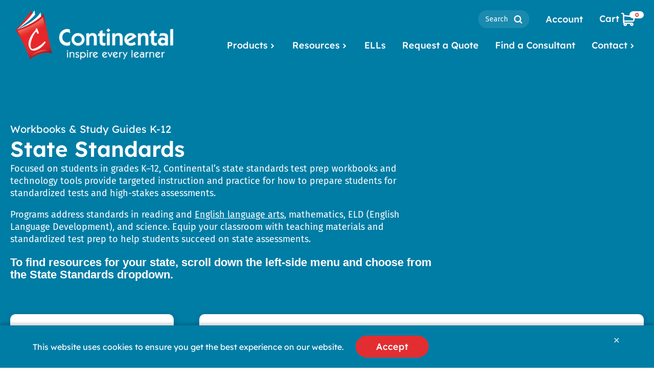

--- FILE ---
content_type: text/html; charset=UTF-8
request_url: https://www.continentalpress.com/product-category/state-standards/?filter_famis=new-york-city-famis&filter_grade-filter=grade-2,grade-3,grade-4,grade-5,grade-9
body_size: 28434
content:
    <!doctype html>
    <html class="no-js" dir="ltr" lang="en-US">
    <head>
        <meta name="viewport" content="width=device-width, initial-scale=1" />
        <meta name="format-detection" content="telephone=no" />
        <meta http-equiv="Content-Type" content="text/html; charset=UTF-8" />
<script>
var gform;gform||(document.addEventListener("gform_main_scripts_loaded",function(){gform.scriptsLoaded=!0}),document.addEventListener("gform/theme/scripts_loaded",function(){gform.themeScriptsLoaded=!0}),window.addEventListener("DOMContentLoaded",function(){gform.domLoaded=!0}),gform={domLoaded:!1,scriptsLoaded:!1,themeScriptsLoaded:!1,isFormEditor:()=>"function"==typeof InitializeEditor,callIfLoaded:function(o){return!(!gform.domLoaded||!gform.scriptsLoaded||!gform.themeScriptsLoaded&&!gform.isFormEditor()||(gform.isFormEditor()&&console.warn("The use of gform.initializeOnLoaded() is deprecated in the form editor context and will be removed in Gravity Forms 3.1."),o(),0))},initializeOnLoaded:function(o){gform.callIfLoaded(o)||(document.addEventListener("gform_main_scripts_loaded",()=>{gform.scriptsLoaded=!0,gform.callIfLoaded(o)}),document.addEventListener("gform/theme/scripts_loaded",()=>{gform.themeScriptsLoaded=!0,gform.callIfLoaded(o)}),window.addEventListener("DOMContentLoaded",()=>{gform.domLoaded=!0,gform.callIfLoaded(o)}))},hooks:{action:{},filter:{}},addAction:function(o,r,e,t){gform.addHook("action",o,r,e,t)},addFilter:function(o,r,e,t){gform.addHook("filter",o,r,e,t)},doAction:function(o){gform.doHook("action",o,arguments)},applyFilters:function(o){return gform.doHook("filter",o,arguments)},removeAction:function(o,r){gform.removeHook("action",o,r)},removeFilter:function(o,r,e){gform.removeHook("filter",o,r,e)},addHook:function(o,r,e,t,n){null==gform.hooks[o][r]&&(gform.hooks[o][r]=[]);var d=gform.hooks[o][r];null==n&&(n=r+"_"+d.length),gform.hooks[o][r].push({tag:n,callable:e,priority:t=null==t?10:t})},doHook:function(r,o,e){var t;if(e=Array.prototype.slice.call(e,1),null!=gform.hooks[r][o]&&((o=gform.hooks[r][o]).sort(function(o,r){return o.priority-r.priority}),o.forEach(function(o){"function"!=typeof(t=o.callable)&&(t=window[t]),"action"==r?t.apply(null,e):e[0]=t.apply(null,e)})),"filter"==r)return e[0]},removeHook:function(o,r,t,n){var e;null!=gform.hooks[o][r]&&(e=(e=gform.hooks[o][r]).filter(function(o,r,e){return!!(null!=n&&n!=o.tag||null!=t&&t!=o.priority)}),gform.hooks[o][r]=e)}});
</script>

    <meta name="viewport" content="width=device-width, initial-scale=1" />
<meta name='robots' content='index, follow, max-image-preview:large, max-snippet:-1, max-video-preview:-1' />
	<style>img:is([sizes="auto" i], [sizes^="auto," i]) { contain-intrinsic-size: 3000px 1500px }</style>
	
	<!-- This site is optimized with the Yoast SEO plugin v26.7 - https://yoast.com/wordpress/plugins/seo/ -->
	<title>State Standards Test Prep for Student Practice | Continental</title>
	<meta name="description" content="Our state standards test prep is provided in the form of workbooks, study guides, and more. Help your students feel confident for test day." />
	<link rel="canonical" href="https://www.continentalpress.com/product-category/state-standards/" />
	<meta property="og:locale" content="en_US" />
	<meta property="og:type" content="article" />
	<meta property="og:title" content="State Standards Test Prep for Student Practice | Continental" />
	<meta property="og:description" content="Our state standards test prep is provided in the form of workbooks, study guides, and more. Help your students feel confident for test day." />
	<meta property="og:url" content="https://www.continentalpress.com/product-category/state-standards/" />
	<meta property="og:site_name" content="Continental Educational Publisher" />
	<meta name="twitter:card" content="summary_large_image" />
	<script type="application/ld+json" class="yoast-schema-graph">{"@context":"https://schema.org","@graph":[{"@type":"CollectionPage","@id":"https://www.continentalpress.com/product-category/state-standards/","url":"https://www.continentalpress.com/product-category/state-standards/","name":"State Standards Test Prep for Student Practice | Continental","isPartOf":{"@id":"https://www.continentalpress.com/#website"},"primaryImageOfPage":{"@id":"https://www.continentalpress.com/product-category/state-standards/#primaryimage"},"image":{"@id":"https://www.continentalpress.com/product-category/state-standards/#primaryimage"},"thumbnailUrl":"https://www.continentalpress.com/wp-content/uploads/2019/05/00592.jpg","description":"Our state standards test prep is provided in the form of workbooks, study guides, and more. Help your students feel confident for test day.","breadcrumb":{"@id":"https://www.continentalpress.com/product-category/state-standards/#breadcrumb"},"inLanguage":"en-US"},{"@type":"ImageObject","inLanguage":"en-US","@id":"https://www.continentalpress.com/product-category/state-standards/#primaryimage","url":"https://www.continentalpress.com/wp-content/uploads/2019/05/00592.jpg","contentUrl":"https://www.continentalpress.com/wp-content/uploads/2019/05/00592.jpg","width":290,"height":375,"caption":"Finish Line for ELLs 2.0 English Proficiency Practice, Grade 4, eBooks available."},{"@type":"BreadcrumbList","@id":"https://www.continentalpress.com/product-category/state-standards/#breadcrumb","itemListElement":[{"@type":"ListItem","position":1,"name":"Home","item":"https://www.continentalpress.com/"},{"@type":"ListItem","position":2,"name":"State Standards"}]},{"@type":"WebSite","@id":"https://www.continentalpress.com/#website","url":"https://www.continentalpress.com/","name":"Continental Educational Publisher","description":"K-12 Educational Books &amp; Learning Material","publisher":{"@id":"https://www.continentalpress.com/#organization"},"potentialAction":[{"@type":"SearchAction","target":{"@type":"EntryPoint","urlTemplate":"https://www.continentalpress.com/?s={search_term_string}"},"query-input":{"@type":"PropertyValueSpecification","valueRequired":true,"valueName":"search_term_string"}}],"inLanguage":"en-US"},{"@type":"Organization","@id":"https://www.continentalpress.com/#organization","name":"Continental Press","url":"https://www.continentalpress.com/","logo":{"@type":"ImageObject","inLanguage":"en-US","@id":"https://www.continentalpress.com/#/schema/logo/image/","url":"https://www.continentalpress.com/wp-content/uploads/2019/05/header-logo.jpg","contentUrl":"https://www.continentalpress.com/wp-content/uploads/2019/05/header-logo.jpg","width":210,"height":70,"caption":"Continental Press"},"image":{"@id":"https://www.continentalpress.com/#/schema/logo/image/"},"sameAs":["https://www.facebook.com/ContinentalPress","https://www.pinterest.com/continentalpr/"]}]}</script>
	<!-- / Yoast SEO plugin. -->


<link rel='dns-prefetch' href='//www.googletagmanager.com' />
<link rel='dns-prefetch' href='//connect.facebook.net' />
<link rel='dns-prefetch' href='//www.google.com' />
<link rel="alternate" type="application/rss+xml" title="Continental Educational Publisher &raquo; Feed" href="https://www.continentalpress.com/feed/" />
<link rel="alternate" type="application/rss+xml" title="Continental Educational Publisher &raquo; State Standards Category Feed" href="https://www.continentalpress.com/product-category/state-standards/feed/" />
<script>
window._wpemojiSettings = {"baseUrl":"https:\/\/s.w.org\/images\/core\/emoji\/16.0.1\/72x72\/","ext":".png","svgUrl":"https:\/\/s.w.org\/images\/core\/emoji\/16.0.1\/svg\/","svgExt":".svg","source":{"concatemoji":"https:\/\/www.continentalpress.com\/wp-includes\/js\/wp-emoji-release.min.js?ver=6.8.3"}};
/*! This file is auto-generated */
!function(s,n){var o,i,e;function c(e){try{var t={supportTests:e,timestamp:(new Date).valueOf()};sessionStorage.setItem(o,JSON.stringify(t))}catch(e){}}function p(e,t,n){e.clearRect(0,0,e.canvas.width,e.canvas.height),e.fillText(t,0,0);var t=new Uint32Array(e.getImageData(0,0,e.canvas.width,e.canvas.height).data),a=(e.clearRect(0,0,e.canvas.width,e.canvas.height),e.fillText(n,0,0),new Uint32Array(e.getImageData(0,0,e.canvas.width,e.canvas.height).data));return t.every(function(e,t){return e===a[t]})}function u(e,t){e.clearRect(0,0,e.canvas.width,e.canvas.height),e.fillText(t,0,0);for(var n=e.getImageData(16,16,1,1),a=0;a<n.data.length;a++)if(0!==n.data[a])return!1;return!0}function f(e,t,n,a){switch(t){case"flag":return n(e,"\ud83c\udff3\ufe0f\u200d\u26a7\ufe0f","\ud83c\udff3\ufe0f\u200b\u26a7\ufe0f")?!1:!n(e,"\ud83c\udde8\ud83c\uddf6","\ud83c\udde8\u200b\ud83c\uddf6")&&!n(e,"\ud83c\udff4\udb40\udc67\udb40\udc62\udb40\udc65\udb40\udc6e\udb40\udc67\udb40\udc7f","\ud83c\udff4\u200b\udb40\udc67\u200b\udb40\udc62\u200b\udb40\udc65\u200b\udb40\udc6e\u200b\udb40\udc67\u200b\udb40\udc7f");case"emoji":return!a(e,"\ud83e\udedf")}return!1}function g(e,t,n,a){var r="undefined"!=typeof WorkerGlobalScope&&self instanceof WorkerGlobalScope?new OffscreenCanvas(300,150):s.createElement("canvas"),o=r.getContext("2d",{willReadFrequently:!0}),i=(o.textBaseline="top",o.font="600 32px Arial",{});return e.forEach(function(e){i[e]=t(o,e,n,a)}),i}function t(e){var t=s.createElement("script");t.src=e,t.defer=!0,s.head.appendChild(t)}"undefined"!=typeof Promise&&(o="wpEmojiSettingsSupports",i=["flag","emoji"],n.supports={everything:!0,everythingExceptFlag:!0},e=new Promise(function(e){s.addEventListener("DOMContentLoaded",e,{once:!0})}),new Promise(function(t){var n=function(){try{var e=JSON.parse(sessionStorage.getItem(o));if("object"==typeof e&&"number"==typeof e.timestamp&&(new Date).valueOf()<e.timestamp+604800&&"object"==typeof e.supportTests)return e.supportTests}catch(e){}return null}();if(!n){if("undefined"!=typeof Worker&&"undefined"!=typeof OffscreenCanvas&&"undefined"!=typeof URL&&URL.createObjectURL&&"undefined"!=typeof Blob)try{var e="postMessage("+g.toString()+"("+[JSON.stringify(i),f.toString(),p.toString(),u.toString()].join(",")+"));",a=new Blob([e],{type:"text/javascript"}),r=new Worker(URL.createObjectURL(a),{name:"wpTestEmojiSupports"});return void(r.onmessage=function(e){c(n=e.data),r.terminate(),t(n)})}catch(e){}c(n=g(i,f,p,u))}t(n)}).then(function(e){for(var t in e)n.supports[t]=e[t],n.supports.everything=n.supports.everything&&n.supports[t],"flag"!==t&&(n.supports.everythingExceptFlag=n.supports.everythingExceptFlag&&n.supports[t]);n.supports.everythingExceptFlag=n.supports.everythingExceptFlag&&!n.supports.flag,n.DOMReady=!1,n.readyCallback=function(){n.DOMReady=!0}}).then(function(){return e}).then(function(){var e;n.supports.everything||(n.readyCallback(),(e=n.source||{}).concatemoji?t(e.concatemoji):e.wpemoji&&e.twemoji&&(t(e.twemoji),t(e.wpemoji)))}))}((window,document),window._wpemojiSettings);
</script>
<link rel='stylesheet' id='share-cart-block-css' href='https://www.continentalpress.com/wp-content/plugins/save-share-cart/build/style-share-cart-block.css?ver=1.0.9' media='all' />
<link rel='stylesheet' id='share-cart-checkout-block-css' href='https://www.continentalpress.com/wp-content/plugins/save-share-cart/build/style-share-cart-checkout-block.css?ver=1.0.9' media='all' />
<link rel='stylesheet' id='sst-tax-exemption-block-css' href='https://www.continentalpress.com/wp-content/plugins/simple-sales-tax/build/style-tax-exemption-block.css?ver=8.4.2' media='all' />
<link rel='stylesheet' id='continental-press-2025-css' href='https://www.continentalpress.com/wp-content/themes/continental-2025/style.css?ver=1.0.0' media='all' />
<style id='wp-emoji-styles-inline-css'>

	img.wp-smiley, img.emoji {
		display: inline !important;
		border: none !important;
		box-shadow: none !important;
		height: 1em !important;
		width: 1em !important;
		margin: 0 0.07em !important;
		vertical-align: -0.1em !important;
		background: none !important;
		padding: 0 !important;
	}
</style>
<link rel='stylesheet' id='wp-block-library-css' href='https://www.continentalpress.com/wp-includes/css/dist/block-library/style.min.css?ver=6.8.3' media='all' />
<link rel='stylesheet' id='activecampaign-form-block-css' href='https://www.continentalpress.com/wp-content/plugins/activecampaign-subscription-forms/activecampaign-form-block/build/style-index.css?ver=1763998524' media='all' />
<link rel='stylesheet' id='wc-blocks-style-css' href='https://www.continentalpress.com/wp-content/plugins/woocommerce/assets/client/blocks/wc-blocks.css?ver=wc-10.4.3' media='all' />
<style id='global-styles-inline-css'>
:root{--wp--preset--aspect-ratio--square: 1;--wp--preset--aspect-ratio--4-3: 4/3;--wp--preset--aspect-ratio--3-4: 3/4;--wp--preset--aspect-ratio--3-2: 3/2;--wp--preset--aspect-ratio--2-3: 2/3;--wp--preset--aspect-ratio--16-9: 16/9;--wp--preset--aspect-ratio--9-16: 9/16;--wp--preset--color--black: #000000;--wp--preset--color--cyan-bluish-gray: #abb8c3;--wp--preset--color--white: #FFFFFF;--wp--preset--color--pale-pink: #f78da7;--wp--preset--color--vivid-red: #cf2e2e;--wp--preset--color--luminous-vivid-orange: #ff6900;--wp--preset--color--luminous-vivid-amber: #fcb900;--wp--preset--color--light-green-cyan: #7bdcb5;--wp--preset--color--vivid-green-cyan: #00d084;--wp--preset--color--pale-cyan-blue: #8ed1fc;--wp--preset--color--vivid-cyan-blue: #0693e3;--wp--preset--color--vivid-purple: #9b51e0;--wp--preset--color--dark-red: #A01416;--wp--preset--color--dark-gray: #4C4C4C;--wp--preset--color--red: #E22E31;--wp--preset--color--blue: #007DA5;--wp--preset--color--blue-1: #66CEEF;--wp--preset--color--blue-2: #BDEDF8;--wp--preset--color--gray: #BBBBBB;--wp--preset--color--gray-1: #DCDCDC;--wp--preset--color--blue-3: #E5F2F6;--wp--preset--color--gray-2: #EFEFEF;--wp--preset--color--old-color: #FFBE00;--wp--preset--gradient--vivid-cyan-blue-to-vivid-purple: linear-gradient(135deg,rgba(6,147,227,1) 0%,rgb(155,81,224) 100%);--wp--preset--gradient--light-green-cyan-to-vivid-green-cyan: linear-gradient(135deg,rgb(122,220,180) 0%,rgb(0,208,130) 100%);--wp--preset--gradient--luminous-vivid-amber-to-luminous-vivid-orange: linear-gradient(135deg,rgba(252,185,0,1) 0%,rgba(255,105,0,1) 100%);--wp--preset--gradient--luminous-vivid-orange-to-vivid-red: linear-gradient(135deg,rgba(255,105,0,1) 0%,rgb(207,46,46) 100%);--wp--preset--gradient--very-light-gray-to-cyan-bluish-gray: linear-gradient(135deg,rgb(238,238,238) 0%,rgb(169,184,195) 100%);--wp--preset--gradient--cool-to-warm-spectrum: linear-gradient(135deg,rgb(74,234,220) 0%,rgb(151,120,209) 20%,rgb(207,42,186) 40%,rgb(238,44,130) 60%,rgb(251,105,98) 80%,rgb(254,248,76) 100%);--wp--preset--gradient--blush-light-purple: linear-gradient(135deg,rgb(255,206,236) 0%,rgb(152,150,240) 100%);--wp--preset--gradient--blush-bordeaux: linear-gradient(135deg,rgb(254,205,165) 0%,rgb(254,45,45) 50%,rgb(107,0,62) 100%);--wp--preset--gradient--luminous-dusk: linear-gradient(135deg,rgb(255,203,112) 0%,rgb(199,81,192) 50%,rgb(65,88,208) 100%);--wp--preset--gradient--pale-ocean: linear-gradient(135deg,rgb(255,245,203) 0%,rgb(182,227,212) 50%,rgb(51,167,181) 100%);--wp--preset--gradient--electric-grass: linear-gradient(135deg,rgb(202,248,128) 0%,rgb(113,206,126) 100%);--wp--preset--gradient--midnight: linear-gradient(135deg,rgb(2,3,129) 0%,rgb(40,116,252) 100%);--wp--preset--font-size--small: 14px;--wp--preset--font-size--medium: 18px;--wp--preset--font-size--large: 22px;--wp--preset--font-size--x-large: 28px;--wp--preset--font-size--xx-large: 32px;--wp--preset--font-family--lexend: 'Lexend', sans-serif;--wp--preset--font-family--fira-sans: 'Fira Sans', sans-serif;--wp--preset--spacing--20: 0.44rem;--wp--preset--spacing--30: 20px;--wp--preset--spacing--40: 40px;--wp--preset--spacing--50: 60px;--wp--preset--spacing--60: 80px;--wp--preset--spacing--70: 100px;--wp--preset--spacing--80: 120px;--wp--preset--spacing--90: 140px;--wp--preset--shadow--natural: 6px 6px 9px rgba(0, 0, 0, 0.2);--wp--preset--shadow--deep: 12px 12px 50px rgba(0, 0, 0, 0.4);--wp--preset--shadow--sharp: 6px 6px 0px rgba(0, 0, 0, 0.2);--wp--preset--shadow--outlined: 6px 6px 0px -3px rgba(255, 255, 255, 1), 6px 6px rgba(0, 0, 0, 1);--wp--preset--shadow--crisp: 6px 6px 0px rgba(0, 0, 0, 1);}:root { --wp--style--global--content-size: 1220px;--wp--style--global--wide-size: 1440px; }:where(body) { margin: 0; }.wp-site-blocks > .alignleft { float: left; margin-right: 2em; }.wp-site-blocks > .alignright { float: right; margin-left: 2em; }.wp-site-blocks > .aligncenter { justify-content: center; margin-left: auto; margin-right: auto; }:where(.wp-site-blocks) > * { margin-block-start: 24px; margin-block-end: 0; }:where(.wp-site-blocks) > :first-child { margin-block-start: 0; }:where(.wp-site-blocks) > :last-child { margin-block-end: 0; }:root { --wp--style--block-gap: 24px; }:root :where(.is-layout-flow) > :first-child{margin-block-start: 0;}:root :where(.is-layout-flow) > :last-child{margin-block-end: 0;}:root :where(.is-layout-flow) > *{margin-block-start: 24px;margin-block-end: 0;}:root :where(.is-layout-constrained) > :first-child{margin-block-start: 0;}:root :where(.is-layout-constrained) > :last-child{margin-block-end: 0;}:root :where(.is-layout-constrained) > *{margin-block-start: 24px;margin-block-end: 0;}:root :where(.is-layout-flex){gap: 24px;}:root :where(.is-layout-grid){gap: 24px;}.is-layout-flow > .alignleft{float: left;margin-inline-start: 0;margin-inline-end: 2em;}.is-layout-flow > .alignright{float: right;margin-inline-start: 2em;margin-inline-end: 0;}.is-layout-flow > .aligncenter{margin-left: auto !important;margin-right: auto !important;}.is-layout-constrained > .alignleft{float: left;margin-inline-start: 0;margin-inline-end: 2em;}.is-layout-constrained > .alignright{float: right;margin-inline-start: 2em;margin-inline-end: 0;}.is-layout-constrained > .aligncenter{margin-left: auto !important;margin-right: auto !important;}.is-layout-constrained > :where(:not(.alignleft):not(.alignright):not(.alignfull)){max-width: var(--wp--style--global--content-size);margin-left: auto !important;margin-right: auto !important;}.is-layout-constrained > .alignwide{max-width: var(--wp--style--global--wide-size);}body .is-layout-flex{display: flex;}.is-layout-flex{flex-wrap: wrap;align-items: center;}.is-layout-flex > :is(*, div){margin: 0;}body .is-layout-grid{display: grid;}.is-layout-grid > :is(*, div){margin: 0;}body{padding-top: 0px;padding-right: 0px;padding-bottom: 0px;padding-left: 0px;}a:where(:not(.wp-element-button)){text-decoration: underline;}:root :where(.wp-element-button, .wp-block-button__link){background-color: #32373c;border-width: 0;color: #fff;font-family: inherit;font-size: inherit;line-height: inherit;padding: calc(0.667em + 2px) calc(1.333em + 2px);text-decoration: none;}.has-black-color{color: var(--wp--preset--color--black) !important;}.has-cyan-bluish-gray-color{color: var(--wp--preset--color--cyan-bluish-gray) !important;}.has-white-color{color: var(--wp--preset--color--white) !important;}.has-pale-pink-color{color: var(--wp--preset--color--pale-pink) !important;}.has-vivid-red-color{color: var(--wp--preset--color--vivid-red) !important;}.has-luminous-vivid-orange-color{color: var(--wp--preset--color--luminous-vivid-orange) !important;}.has-luminous-vivid-amber-color{color: var(--wp--preset--color--luminous-vivid-amber) !important;}.has-light-green-cyan-color{color: var(--wp--preset--color--light-green-cyan) !important;}.has-vivid-green-cyan-color{color: var(--wp--preset--color--vivid-green-cyan) !important;}.has-pale-cyan-blue-color{color: var(--wp--preset--color--pale-cyan-blue) !important;}.has-vivid-cyan-blue-color{color: var(--wp--preset--color--vivid-cyan-blue) !important;}.has-vivid-purple-color{color: var(--wp--preset--color--vivid-purple) !important;}.has-dark-red-color{color: var(--wp--preset--color--dark-red) !important;}.has-dark-gray-color{color: var(--wp--preset--color--dark-gray) !important;}.has-red-color{color: var(--wp--preset--color--red) !important;}.has-blue-color{color: var(--wp--preset--color--blue) !important;}.has-blue-1-color{color: var(--wp--preset--color--blue-1) !important;}.has-blue-2-color{color: var(--wp--preset--color--blue-2) !important;}.has-gray-color{color: var(--wp--preset--color--gray) !important;}.has-gray-1-color{color: var(--wp--preset--color--gray-1) !important;}.has-blue-3-color{color: var(--wp--preset--color--blue-3) !important;}.has-gray-2-color{color: var(--wp--preset--color--gray-2) !important;}.has-old-color-color{color: var(--wp--preset--color--old-color) !important;}.has-black-background-color{background-color: var(--wp--preset--color--black) !important;}.has-cyan-bluish-gray-background-color{background-color: var(--wp--preset--color--cyan-bluish-gray) !important;}.has-white-background-color{background-color: var(--wp--preset--color--white) !important;}.has-pale-pink-background-color{background-color: var(--wp--preset--color--pale-pink) !important;}.has-vivid-red-background-color{background-color: var(--wp--preset--color--vivid-red) !important;}.has-luminous-vivid-orange-background-color{background-color: var(--wp--preset--color--luminous-vivid-orange) !important;}.has-luminous-vivid-amber-background-color{background-color: var(--wp--preset--color--luminous-vivid-amber) !important;}.has-light-green-cyan-background-color{background-color: var(--wp--preset--color--light-green-cyan) !important;}.has-vivid-green-cyan-background-color{background-color: var(--wp--preset--color--vivid-green-cyan) !important;}.has-pale-cyan-blue-background-color{background-color: var(--wp--preset--color--pale-cyan-blue) !important;}.has-vivid-cyan-blue-background-color{background-color: var(--wp--preset--color--vivid-cyan-blue) !important;}.has-vivid-purple-background-color{background-color: var(--wp--preset--color--vivid-purple) !important;}.has-dark-red-background-color{background-color: var(--wp--preset--color--dark-red) !important;}.has-dark-gray-background-color{background-color: var(--wp--preset--color--dark-gray) !important;}.has-red-background-color{background-color: var(--wp--preset--color--red) !important;}.has-blue-background-color{background-color: var(--wp--preset--color--blue) !important;}.has-blue-1-background-color{background-color: var(--wp--preset--color--blue-1) !important;}.has-blue-2-background-color{background-color: var(--wp--preset--color--blue-2) !important;}.has-gray-background-color{background-color: var(--wp--preset--color--gray) !important;}.has-gray-1-background-color{background-color: var(--wp--preset--color--gray-1) !important;}.has-blue-3-background-color{background-color: var(--wp--preset--color--blue-3) !important;}.has-gray-2-background-color{background-color: var(--wp--preset--color--gray-2) !important;}.has-old-color-background-color{background-color: var(--wp--preset--color--old-color) !important;}.has-black-border-color{border-color: var(--wp--preset--color--black) !important;}.has-cyan-bluish-gray-border-color{border-color: var(--wp--preset--color--cyan-bluish-gray) !important;}.has-white-border-color{border-color: var(--wp--preset--color--white) !important;}.has-pale-pink-border-color{border-color: var(--wp--preset--color--pale-pink) !important;}.has-vivid-red-border-color{border-color: var(--wp--preset--color--vivid-red) !important;}.has-luminous-vivid-orange-border-color{border-color: var(--wp--preset--color--luminous-vivid-orange) !important;}.has-luminous-vivid-amber-border-color{border-color: var(--wp--preset--color--luminous-vivid-amber) !important;}.has-light-green-cyan-border-color{border-color: var(--wp--preset--color--light-green-cyan) !important;}.has-vivid-green-cyan-border-color{border-color: var(--wp--preset--color--vivid-green-cyan) !important;}.has-pale-cyan-blue-border-color{border-color: var(--wp--preset--color--pale-cyan-blue) !important;}.has-vivid-cyan-blue-border-color{border-color: var(--wp--preset--color--vivid-cyan-blue) !important;}.has-vivid-purple-border-color{border-color: var(--wp--preset--color--vivid-purple) !important;}.has-dark-red-border-color{border-color: var(--wp--preset--color--dark-red) !important;}.has-dark-gray-border-color{border-color: var(--wp--preset--color--dark-gray) !important;}.has-red-border-color{border-color: var(--wp--preset--color--red) !important;}.has-blue-border-color{border-color: var(--wp--preset--color--blue) !important;}.has-blue-1-border-color{border-color: var(--wp--preset--color--blue-1) !important;}.has-blue-2-border-color{border-color: var(--wp--preset--color--blue-2) !important;}.has-gray-border-color{border-color: var(--wp--preset--color--gray) !important;}.has-gray-1-border-color{border-color: var(--wp--preset--color--gray-1) !important;}.has-blue-3-border-color{border-color: var(--wp--preset--color--blue-3) !important;}.has-gray-2-border-color{border-color: var(--wp--preset--color--gray-2) !important;}.has-old-color-border-color{border-color: var(--wp--preset--color--old-color) !important;}.has-vivid-cyan-blue-to-vivid-purple-gradient-background{background: var(--wp--preset--gradient--vivid-cyan-blue-to-vivid-purple) !important;}.has-light-green-cyan-to-vivid-green-cyan-gradient-background{background: var(--wp--preset--gradient--light-green-cyan-to-vivid-green-cyan) !important;}.has-luminous-vivid-amber-to-luminous-vivid-orange-gradient-background{background: var(--wp--preset--gradient--luminous-vivid-amber-to-luminous-vivid-orange) !important;}.has-luminous-vivid-orange-to-vivid-red-gradient-background{background: var(--wp--preset--gradient--luminous-vivid-orange-to-vivid-red) !important;}.has-very-light-gray-to-cyan-bluish-gray-gradient-background{background: var(--wp--preset--gradient--very-light-gray-to-cyan-bluish-gray) !important;}.has-cool-to-warm-spectrum-gradient-background{background: var(--wp--preset--gradient--cool-to-warm-spectrum) !important;}.has-blush-light-purple-gradient-background{background: var(--wp--preset--gradient--blush-light-purple) !important;}.has-blush-bordeaux-gradient-background{background: var(--wp--preset--gradient--blush-bordeaux) !important;}.has-luminous-dusk-gradient-background{background: var(--wp--preset--gradient--luminous-dusk) !important;}.has-pale-ocean-gradient-background{background: var(--wp--preset--gradient--pale-ocean) !important;}.has-electric-grass-gradient-background{background: var(--wp--preset--gradient--electric-grass) !important;}.has-midnight-gradient-background{background: var(--wp--preset--gradient--midnight) !important;}.has-small-font-size{font-size: var(--wp--preset--font-size--small) !important;}.has-medium-font-size{font-size: var(--wp--preset--font-size--medium) !important;}.has-large-font-size{font-size: var(--wp--preset--font-size--large) !important;}.has-x-large-font-size{font-size: var(--wp--preset--font-size--x-large) !important;}.has-xx-large-font-size{font-size: var(--wp--preset--font-size--xx-large) !important;}.has-lexend-font-family{font-family: var(--wp--preset--font-family--lexend) !important;}.has-fira-sans-font-family{font-family: var(--wp--preset--font-family--fira-sans) !important;}
:root :where(.wp-block-pullquote){font-size: 1.5em;line-height: 1.6;}
</style>
<link rel='stylesheet' id='gdpr-framework-cookieconsent-css-css' href='https://www.continentalpress.com/wp-content/plugins/gdpr-framework/assets/cookieconsent.min.css?ver=6.8.3' media='all' />
<link rel='stylesheet' id='image-map-pro-dist-css-css' href='https://www.continentalpress.com/wp-content/plugins/image-map-pro-wordpress/css/image-map-pro.min.css?ver=5.3.2' media='' />
<link rel='stylesheet' id='dashicons-css' href='https://www.continentalpress.com/wp-includes/css/dashicons.min.css?ver=6.8.3' media='all' />
<style id='dashicons-inline-css'>
[data-font="Dashicons"]:before {font-family: 'Dashicons' !important;content: attr(data-icon) !important;speak: none !important;font-weight: normal !important;font-variant: normal !important;text-transform: none !important;line-height: 1 !important;font-style: normal !important;-webkit-font-smoothing: antialiased !important;-moz-osx-font-smoothing: grayscale !important;}
</style>
<link rel='stylesheet' id='wsc-frontend-style-css' href='https://www.continentalpress.com/wp-content/plugins/save-share-cart/assets/frontend_style.css?ver=1.1.4' media='all' />
<link rel='stylesheet' id='select2-css' href='https://www.continentalpress.com/wp-content/plugins/woocommerce/assets/css/select2.css?ver=10.4.3' media='all' />
<link rel='stylesheet' id='woocommerce-layout-css' href='https://www.continentalpress.com/wp-content/plugins/woocommerce/assets/css/woocommerce-layout.css?ver=10.4.3' media='all' />
<link rel='stylesheet' id='woocommerce-smallscreen-css' href='https://www.continentalpress.com/wp-content/plugins/woocommerce/assets/css/woocommerce-smallscreen.css?ver=10.4.3' media='only screen and (max-width: 980px)' />
<link rel='stylesheet' id='woocommerce-general-css' href='https://www.continentalpress.com/wp-content/plugins/woocommerce/assets/css/woocommerce.css?ver=10.4.3' media='all' />
<style id='woocommerce-inline-inline-css'>
.woocommerce form .form-row .required { visibility: visible; }
</style>
<link rel='stylesheet' id='searchwp-forms-css' href='https://www.continentalpress.com/wp-content/plugins/searchwp/assets/css/frontend/search-forms.min.css?ver=4.5.6' media='all' />
<link rel='stylesheet' id='paytrace-styles-css' href='https://www.continentalpress.com/wp-content/plugins/woocommerce-gateway-paytrace/assets/css/paytrace-styles.min.css?ver=2.9.6' media='all' />
<link rel='stylesheet' id='ywdpd_owl-css' href='https://www.continentalpress.com/wp-content/plugins/yith-woocommerce-dynamic-pricing-and-discounts-premium/assets/css/owl/owl.carousel.min.css?ver=4.26.0' media='all' />
<link rel='stylesheet' id='yith_ywdpd_frontend-css' href='https://www.continentalpress.com/wp-content/plugins/yith-woocommerce-dynamic-pricing-and-discounts-premium/assets/css/frontend.css?ver=4.26.0' media='all' />
<link rel='stylesheet' id='blocks-callout_block-css' href='https://www.continentalpress.com/wp-content/themes/continental-2025/assets/dist/css/blocks/callout_block.min.css?ver=3.6.1' media='all' />
<link rel='stylesheet' id='blocks-contact_block-css' href='https://www.continentalpress.com/wp-content/themes/continental-2025/assets/dist/css/blocks/contact_block.min.css?ver=3.6.1' media='all' />
<link rel='stylesheet' id='blocks-icon_blocks_block-css' href='https://www.continentalpress.com/wp-content/themes/continental-2025/assets/dist/css/blocks/icon_blocks_block.min.css?ver=3.6.1' media='all' />
<link rel='stylesheet' id='blocks-lightbox_block-css' href='https://www.continentalpress.com/wp-content/themes/continental-2025/assets/dist/css/blocks/lightbox_block.min.css?ver=3.6.1' media='all' />
<link rel='stylesheet' id='blocks-page_header_block-css' href='https://www.continentalpress.com/wp-content/themes/continental-2025/assets/dist/css/blocks/page_header_block.min.css?ver=3.6.1' media='all' />
<link rel='stylesheet' id='blocks-post_callout_block-css' href='https://www.continentalpress.com/wp-content/themes/continental-2025/assets/dist/css/blocks/post_callout_block.min.css?ver=3.6.1' media='all' />
<link rel='stylesheet' id='blocks-post_slider_block-css' href='https://www.continentalpress.com/wp-content/themes/continental-2025/assets/dist/css/blocks/post_slider_block.min.css?ver=3.6.1' media='all' />
<link rel='stylesheet' id='blocks-product_callout_block-css' href='https://www.continentalpress.com/wp-content/themes/continental-2025/assets/dist/css/blocks/product_callout_block.min.css?ver=3.6.1' media='all' />
<link rel='stylesheet' id='blocks-product_slider_block-css' href='https://www.continentalpress.com/wp-content/themes/continental-2025/assets/dist/css/blocks/product_slider_block.min.css?ver=3.6.1' media='all' />
<link rel='stylesheet' id='blocks-sales_rep_block-css' href='https://www.continentalpress.com/wp-content/themes/continental-2025/assets/dist/css/blocks/sales_rep_block.min.css?ver=3.6.1' media='all' />
<link rel='stylesheet' id='blocks-tab_block-css' href='https://www.continentalpress.com/wp-content/themes/continental-2025/assets/dist/css/blocks/tab_block.min.css?ver=3.6.1' media='all' />
<link rel='stylesheet' id='blocks-tabs_block-css' href='https://www.continentalpress.com/wp-content/themes/continental-2025/assets/dist/css/blocks/tabs_block.min.css?ver=3.6.1' media='all' />
<link rel='stylesheet' id='chronos-css' href='https://www.continentalpress.com/wp-content/themes/continental-2025/assets/dist/css/styles.min.css?ver=1.0.0' media='all' />
<link rel='stylesheet' id='per-page-woocommerce-archive-css' href='https://www.continentalpress.com/wp-content/themes/continental-2025/assets/dist/css/per-page/woocommerce-archive.min.css?ver=1.0.0' media='all' />
<link rel='stylesheet' id='vendor-slick-css' href='https://www.continentalpress.com/wp-content/themes/continental-2025/assets/dist/css/vendor/slick.min.css?ver=1.0.0' media='all' />
<link rel='stylesheet' id='vendor-tobii-css' href='https://www.continentalpress.com/wp-content/themes/continental-2025/assets/dist/css/vendor/tobii.min.css?ver=1.0.0' media='all' />
<script type="text/template" id="tmpl-variation-template">
	<div class="woocommerce-variation-description">{{{ data.variation.variation_description }}}</div>
    <div class="woocommerce-variation-price">{{{ data.variation.price_html }}}</div>
	<div class="woocommerce-variation-availability">{{{ data.variation.availability_html }}}</div>
    <a class="reset_variations" href="#" aria-label="Clear selection">clear selection</a>
</script>
<script type="text/template" id="tmpl-unavailable-variation-template">
	<p role="alert">Sorry, this product is unavailable. Please choose a different combination.</p>
</script>
<script id="woocommerce-google-analytics-integration-gtag-js-after">
/* Google Analytics for WooCommerce (gtag.js) */
					window.dataLayer = window.dataLayer || [];
					function gtag(){dataLayer.push(arguments);}
					// Set up default consent state.
					for ( const mode of [{"analytics_storage":"denied","ad_storage":"denied","ad_user_data":"denied","ad_personalization":"denied","region":["AT","BE","BG","HR","CY","CZ","DK","EE","FI","FR","DE","GR","HU","IS","IE","IT","LV","LI","LT","LU","MT","NL","NO","PL","PT","RO","SK","SI","ES","SE","GB","CH"]}] || [] ) {
						gtag( "consent", "default", { "wait_for_update": 500, ...mode } );
					}
					gtag("js", new Date());
					gtag("set", "developer_id.dOGY3NW", true);
					gtag("config", "G-B4NJK6DLYD", {"track_404":true,"allow_google_signals":false,"logged_in":false,"linker":{"domains":[],"allow_incoming":false},"custom_map":{"dimension1":"logged_in"}});
</script>
<script src="https://www.continentalpress.com/wp-includes/js/dist/hooks.min.js?ver=4d63a3d491d11ffd8ac6" id="wp-hooks-js"></script>
<script src="https://www.continentalpress.com/wp-includes/js/jquery/jquery.min.js?ver=3.7.1" id="jquery-core-js"></script>
<script src="https://www.continentalpress.com/wp-includes/js/jquery/jquery-migrate.min.js?ver=3.4.1" id="jquery-migrate-js"></script>
<script src="https://www.continentalpress.com/wp-content/plugins/gdpr-framework/assets/cookieconsent.min.js?ver=6.8.3" id="gdpr-framework-cookieconsent-min-js-js"></script>
<script src="https://connect.facebook.net/en_US/sdk.js?ver=1.1.1#xfbml=1&amp;version=v3.2" id="facebook-sdk-js"></script>
<script src="https://www.continentalpress.com/wp-content/plugins/woocommerce/assets/js/jquery-blockui/jquery.blockUI.min.js?ver=2.7.0-wc.10.4.3" id="wc-jquery-blockui-js" defer data-wp-strategy="defer"></script>
<script id="wc-add-to-cart-js-extra">
var wc_add_to_cart_params = {"ajax_url":"\/wp-admin\/admin-ajax.php","wc_ajax_url":"\/?wc-ajax=%%endpoint%%","i18n_view_cart":"View cart","cart_url":"https:\/\/www.continentalpress.com\/cart\/","is_cart":"","cart_redirect_after_add":"no"};
</script>
<script src="https://www.continentalpress.com/wp-content/plugins/woocommerce/assets/js/frontend/add-to-cart.min.js?ver=10.4.3" id="wc-add-to-cart-js" defer data-wp-strategy="defer"></script>
<script src="https://www.continentalpress.com/wp-content/plugins/woocommerce/assets/js/js-cookie/js.cookie.min.js?ver=2.1.4-wc.10.4.3" id="wc-js-cookie-js" defer data-wp-strategy="defer"></script>
<script id="woocommerce-js-extra">
var woocommerce_params = {"ajax_url":"\/wp-admin\/admin-ajax.php","wc_ajax_url":"\/?wc-ajax=%%endpoint%%","i18n_password_show":"Show password","i18n_password_hide":"Hide password"};
</script>
<script src="https://www.continentalpress.com/wp-content/plugins/woocommerce/assets/js/frontend/woocommerce.min.js?ver=10.4.3" id="woocommerce-js" defer data-wp-strategy="defer"></script>
<script id="wpm-js-extra">
var wpm = {"ajax_url":"https:\/\/www.continentalpress.com\/wp-admin\/admin-ajax.php","root":"https:\/\/www.continentalpress.com\/wp-json\/","nonce_wp_rest":"cb9470ae6c","nonce_ajax":"ed31a122b6"};
</script>
<script src="https://www.continentalpress.com/wp-content/plugins/woocommerce-google-adwords-conversion-tracking-tag/js/public/free/wpm-public.p1.min.js?ver=1.54.1" id="wpm-js"></script>
<script src="https://www.continentalpress.com/wp-includes/js/underscore.min.js?ver=1.13.7" id="underscore-js"></script>
<script id="wp-util-js-extra">
var _wpUtilSettings = {"ajax":{"url":"\/wp-admin\/admin-ajax.php"}};
</script>
<script src="https://www.continentalpress.com/wp-includes/js/wp-util.min.js?ver=6.8.3" id="wp-util-js"></script>
<script id="wc-add-to-cart-variation-js-extra">
var wc_add_to_cart_variation_params = {"wc_ajax_url":"\/?wc-ajax=%%endpoint%%","i18n_no_matching_variations_text":"Sorry, no products matched your selection. Please choose a different combination.","i18n_make_a_selection_text":"Please select some product options before adding this product to your cart.","i18n_unavailable_text":"Sorry, this product is unavailable. Please choose a different combination.","i18n_reset_alert_text":"Your selection has been reset. Please select some product options before adding this product to your cart."};
</script>
<script src="https://www.continentalpress.com/wp-content/plugins/woocommerce/assets/js/frontend/add-to-cart-variation.min.js?ver=10.4.3" id="wc-add-to-cart-variation-js" defer data-wp-strategy="defer"></script>
			<style>
				.wsc_popup_head {
					background : #007da5;
				}
				.wsc_popup_head h4 {
					color : #ffffff;
				}
				.wsc_share_cart_popup, .wsc_share_cart_popup {
					background : #fff;
				}
				.wsc_sharing_widgets span {
					color : #000;
				}
				.wsc_popup_footer{
					width: 100%;
					overflow: hidden;
					display: none;
					background : #fff;
					color : #000;
					line-height: 1;
					padding: 10px;
					cursor: pointer;
				}
				.wsc_popup_close, .wsc_replace_popup_close, .wsc_share_popup_close{
					float: right;
					cursor: pointer;
					color : #ffffff;
				}
				.wsc_save_popup_layer, .wsc_popup_layer, .wsc_popup_replace_layer{
					background:#000;
					opacity:.5;
				}
				.wsc_share_cart_loader div{
					background: #000;
				}
			</style>
			<!-- Google site verification - Google for WooCommerce -->
<meta name="google-site-verification" content="UrROXlKCJlmocOk1Ma9nuWeoTU79FfgTGFKDVGIiEvM" />
<link rel="icon" href="https://www.continentalpress.com/wp-content/themes/genesis/images/favicon.ico" />
<link rel="pingback" href="https://www.continentalpress.com/xmlrpc.php" />
<link rel='apple-touch-icon-precomposed' sizes='114x114' href='https://www.continentalpress.com/wp-content/themes/continental-2025/assets/dist/images/favicon/apple-touch-icon-114x114.png'><link rel='apple-touch-icon-precomposed' sizes='57x57' href='https://www.continentalpress.com/wp-content/themes/continental-2025/assets/dist/images/favicon/apple-touch-icon-57x57.png'><link rel='apple-touch-icon-precomposed' sizes='144x144' href='https://www.continentalpress.com/wp-content/themes/continental-2025/assets/dist/images/favicon/apple-touch-icon-144x144.png'><link rel='apple-touch-icon-precomposed'  href='https://www.continentalpress.com/wp-content/themes/continental-2025/assets/dist/images/favicon/apple-touch-icon.png'><link rel='apple-touch-icon-precomposed' sizes='120x120' href='https://www.continentalpress.com/wp-content/themes/continental-2025/assets/dist/images/favicon/apple-touch-icon-120x120.png'><link rel='apple-touch-icon-precomposed' sizes='76x76' href='https://www.continentalpress.com/wp-content/themes/continental-2025/assets/dist/images/favicon/apple-touch-icon-76x76.png'><link rel='apple-touch-icon-precomposed' sizes='180x180' href='https://www.continentalpress.com/wp-content/themes/continental-2025/assets/dist/images/favicon/apple-touch-icon-180x180.png'><link rel='Shortcut Icon' type='image/x-icon' href='https://www.continentalpress.com/wp-content/themes/continental-2025/assets/dist/images/favicon/favicon.ico'><link rel='apple-touch-icon-precomposed' sizes='152x152' href='https://www.continentalpress.com/wp-content/themes/continental-2025/assets/dist/images/favicon/apple-touch-icon-152x152.png'><link rel='apple-touch-icon-precomposed' sizes='72x72' href='https://www.continentalpress.com/wp-content/themes/continental-2025/assets/dist/images/favicon/apple-touch-icon-72x72.png'>    <!-- Google Tag Manager -->
<script>(function(w,d,s,l,i){w[l]=w[l]||[];w[l].push({'gtm.start':
new Date().getTime(),event:'gtm.js'});var f=d.getElementsByTagName(s)[0],
j=d.createElement(s),dl=l!='dataLayer'?'&l='+l:'';j.async=true;j.src=
'https://www.googletagmanager.com/gtm.js?id='+i+dl;f.parentNode.insertBefore(j,f);
})(window,document,'script','dataLayer','GTM-5GPFB5G');</script>
<!-- End Google Tag Manager -->	<noscript><style>.woocommerce-product-gallery{ opacity: 1 !important; }</style></noscript>
	
<!-- START Pixel Manager for WooCommerce -->

		<script>

			window.wpmDataLayer = window.wpmDataLayer || {};
			window.wpmDataLayer = Object.assign(window.wpmDataLayer, {"cart":{},"cart_item_keys":{},"version":{"number":"1.54.1","pro":false,"eligible_for_updates":false,"distro":"fms","beta":false,"show":true},"pixels":{"google":{"linker":{"settings":null},"user_id":false,"analytics":{"ga4":{"measurement_id":"G-B4NJK6DLYD","parameters":{},"mp_active":false,"debug_mode":false,"page_load_time_tracking":false},"id_type":"post_id"},"tag_id":"G-B4NJK6DLYD","tag_id_suppressed":[],"tag_gateway":{"measurement_path":""},"tcf_support":false,"consent_mode":{"is_active":true,"wait_for_update":500,"ads_data_redaction":false,"url_passthrough":true}}},"shop":{"list_name":"Product Category | State Standards","list_id":"product_category.state-standards","page_type":"product_category","currency":"USD","selectors":{"addToCart":[],"beginCheckout":[]},"order_duplication_prevention":true,"view_item_list_trigger":{"test_mode":false,"background_color":"green","opacity":0.5,"repeat":true,"timeout":1000,"threshold":0.8},"variations_output":true,"session_active":false},"page":{"id":10446,"title":"Finish Line for ELLs 2.0","type":"product","categories":[],"parent":{"id":0,"title":"Finish Line for ELLs 2.0","type":"product","categories":[]}},"general":{"user_logged_in":false,"scroll_tracking_thresholds":[],"page_id":10446,"exclude_domains":[],"server_2_server":{"active":false,"user_agent_exclude_patterns":[],"ip_exclude_list":[],"pageview_event_s2s":{"is_active":false,"pixels":[]}},"consent_management":{"explicit_consent":false},"lazy_load_pmw":false,"chunk_base_path":"https://www.continentalpress.com/wp-content/plugins/woocommerce-google-adwords-conversion-tracking-tag/js/public/free/","modules":{"load_deprecated_functions":true}}});

		</script>

		
<!-- END Pixel Manager for WooCommerce -->

<!-- BEGIN recaptcha, injected by plugin wp-recaptcha-integration  -->

<!-- END recaptcha -->
<style class='wp-fonts-local'>
@font-face{font-family:Lexend;font-style:normal;font-weight:400;font-display:fallback;src:url('https://www.continentalpress.com/wp-content/themes/continental-2025/assets/dist/fonts/Lexend/Lexend-Regular.ttf') format('truetype');}
@font-face{font-family:Lexend;font-style:normal;font-weight:500;font-display:fallback;src:url('https://www.continentalpress.com/wp-content/themes/continental-2025/assets/dist/fonts/Lexend/Lexend-Medium.ttf') format('truetype');}
@font-face{font-family:Lexend;font-style:normal;font-weight:600;font-display:fallback;src:url('https://www.continentalpress.com/wp-content/themes/continental-2025/assets/dist/fonts/Lexend/Lexend-SemiBold.ttf') format('truetype');}
@font-face{font-family:Lexend;font-style:normal;font-weight:700;font-display:fallback;src:url('https://www.continentalpress.com/wp-content/themes/continental-2025/assets/dist/fonts/Lexend/Lexend-Bold.ttf') format('truetype');}
@font-face{font-family:"Fira Sans";font-style:normal;font-weight:400;font-display:fallback;src:url('https://www.continentalpress.com/wp-content/themes/continental-2025/assets/dist/fonts/FiraSans/FiraSans-Regular.ttf') format('truetype');}
@font-face{font-family:"Fira Sans";font-style:italic;font-weight:400;font-display:fallback;src:url('https://www.continentalpress.com/wp-content/themes/continental-2025/assets/dist/fonts/FiraSans/FiraSans-Italic.ttf') format('truetype');}
@font-face{font-family:"Fira Sans";font-style:normal;font-weight:500;font-display:fallback;src:url('https://www.continentalpress.com/wp-content/themes/continental-2025/assets/dist/fonts/FiraSans/FiraSans-Medium.ttf') format('truetype');}
@font-face{font-family:"Fira Sans";font-style:italic;font-weight:500;font-display:fallback;src:url('https://www.continentalpress.com/wp-content/themes/continental-2025/assets/dist/fonts/FiraSans/FiraSans-MediumItalic.ttf') format('truetype');}
@font-face{font-family:"Fira Sans";font-style:normal;font-weight:600;font-display:fallback;src:url('https://www.continentalpress.com/wp-content/themes/continental-2025/assets/dist/fonts/FiraSans/FiraSans-SemiBold.ttf') format('truetype');}
@font-face{font-family:"Fira Sans";font-style:italic;font-weight:600;font-display:fallback;src:url('https://www.continentalpress.com/wp-content/themes/continental-2025/assets/dist/fonts/FiraSans/FiraSans-SemiBoldItalic.ttf') format('truetype');}
@font-face{font-family:"Fira Sans";font-style:normal;font-weight:700;font-display:fallback;src:url('https://www.continentalpress.com/wp-content/themes/continental-2025/assets/dist/fonts/FiraSans/FiraSans-Bold.ttf') format('truetype');}
@font-face{font-family:"Fira Sans";font-style:italic;font-weight:700;font-display:fallback;src:url('https://www.continentalpress.com/wp-content/themes/continental-2025/assets/dist/fonts/FiraSans/FiraSans-BoldItalic.ttf') format('truetype');}
</style>
</head>
<body class="archive tax-product_cat term-state-standards term-49 wp-embed-responsive wp-theme-genesis wp-child-theme-continental-2025 theme-genesis woocommerce woocommerce-page woocommerce-no-js header-full-width full-width-content genesis-breadcrumbs-hidden"><!-- Google Tag Manager (noscript) -->
<noscript><iframe src="https://www.googletagmanager.com/ns.html?id=GTM-5GPFB5G"
height="0" width="0" style="display:none;visibility:hidden"></iframe></noscript>
<!-- End Google Tag Manager (noscript) --><div class="site-container" style="--bg-img: url(&quot;https://www.continentalpress.com/wp-content/uploads/2019/05/00592.jpg&quot;);--bg-height: 290px;"><header class="site-header">    <div class="theme-header">
        <div class="theme-header__inner">
            <a style="display: none;" id="jumpTo__site-top"></a>
            <div class="header-left">
                <div class="header-logo">
                                        <a href="https://www.continentalpress.com" aria-label="Continental Educational Publisher">
                        <img width="800" height="252" src="https://www.continentalpress.com/wp-content/uploads/2025/11/Conti-Logo-White.png" class="header-logo__img" alt="" loading="lazy" decoding="async" srcset="https://www.continentalpress.com/wp-content/uploads/2025/11/Conti-Logo-White.png 800w, https://www.continentalpress.com/wp-content/uploads/2025/11/Conti-Logo-White-300x95.png 300w, https://www.continentalpress.com/wp-content/uploads/2025/11/Conti-Logo-White-768x242.png 768w, https://www.continentalpress.com/wp-content/uploads/2025/11/Conti-Logo-White-200x63.png 200w, https://www.continentalpress.com/wp-content/uploads/2025/11/Conti-Logo-White-250x79.png 250w" sizes="auto, (max-width: 800px) 100vw, 800px" />                    </a>
                                        </div>
            </div>
            <div class="header-right">
                <div class="header-right__inner">
                    <div class="header-right__inner_top">
                        <form class="search-form" action="/" method="get">
    <input type="search" name="s" id="search" value="" placeholder="Search by title, keyword, or last 5 digits of ISBN (ex. 1234-5)" />
    <div class="button">
        <button>Search</button>
    </div>
    <div class="close">close</div>
</form>                        <ul id="menu-header-top-navigation" class="menu"><li id="menu-item-125967" class="menu-item menu-item-type-post_type menu-item-object-page menu-item-125967"><a href="https://www.continentalpress.com/my-account/">Account</a></li>
</ul>                        <a class="cart" href="https://www.continentalpress.com/cart/">
                            <div class="qty">0</div>
                            <div class="label">Cart</div>
                            <img src="/wp-content/themes/continental-2025/assets/dist/images/svg/icon-cart.svg" alt="Cart Icon" />
                        </a>
                        <div class="mobile-nav_button">
                            <div class="nav_button">
                                <span>Mobile</span>
                            </div>
                        </div>
                    </div>
                    <div class="header-right__inner_bottom">
                        <ul id="menu-main-navigation" class="menu"><li id="menu-item-125968" class="menu-item menu-item-type-post_type menu-item-object-page current-menu-ancestor current-menu-parent current_page_parent current_page_ancestor menu-item-has-children has--toggle-btn menu-item-125968"><a href="https://www.continentalpress.com/products/">Products</a><button type="button" 
    aria-label="Products Menu"
    aria-expanded="false" 
    class="toggle-nav-btn">
</button>
<ul class="sub-menu">
	<li id="menu-item-125969" class="menu-item menu-item-type-taxonomy menu-item-object-product_cat menu-item-has-children has--toggle-btn menu-item-125969"><a href="https://www.continentalpress.com/product-category/reading-language-arts/">Reading &amp; Language Arts</a><button type="button" 
    aria-label="Reading &amp; Language Arts Menu"
    aria-expanded="false" 
    class="toggle-nav-btn">
</button>
	<ul class="sub-menu">
		<li id="menu-item-125970" class="menu-item menu-item-type-taxonomy menu-item-object-product_cat menu-item-125970"><a href="https://www.continentalpress.com/product-category/reading-language-arts/comprehension/">Comprehension</a></li>
		<li id="menu-item-125971" class="menu-item menu-item-type-taxonomy menu-item-object-product_cat menu-item-125971"><a href="https://www.continentalpress.com/product-category/reading-language-arts/grammar/">Grammar</a></li>
		<li id="menu-item-125972" class="menu-item menu-item-type-taxonomy menu-item-object-product_cat menu-item-125972"><a href="https://www.continentalpress.com/product-category/reading-language-arts/phonics-reading-language-arts/">Phonics / Science of Reading</a></li>
		<li id="menu-item-125973" class="menu-item menu-item-type-taxonomy menu-item-object-product_cat menu-item-125973"><a href="https://www.continentalpress.com/product-category/reading-language-arts/test-prep/">Test Prep</a></li>
		<li id="menu-item-125974" class="menu-item menu-item-type-taxonomy menu-item-object-product_cat menu-item-125974"><a href="https://www.continentalpress.com/product-category/reading-language-arts/vocabulary/">Vocabulary</a></li>
		<li id="menu-item-125975" class="menu-item menu-item-type-taxonomy menu-item-object-product_cat menu-item-125975"><a href="https://www.continentalpress.com/product-category/reading-language-arts/writing-reading-language-arts/">Writing</a></li>
	</ul>
</li>
	<li id="menu-item-125976" class="menu-item menu-item-type-taxonomy menu-item-object-product_cat menu-item-has-children has-two-columns has--toggle-btn menu-item-125976"><a href="https://www.continentalpress.com/product-category/early-literacy-seedling/">Early Literacy &amp; Seedling</a><button type="button" 
    aria-label="Early Literacy &amp; Seedling Menu"
    aria-expanded="false" 
    class="toggle-nav-btn">
</button>
	<ul class="sub-menu">
		<li id="menu-item-125977" class="menu-item menu-item-type-taxonomy menu-item-object-product_cat menu-item-125977"><a href="https://www.continentalpress.com/product-category/early-literacy-seedling/activities-dictionary/">Dictionary &amp; Flash Cards</a></li>
		<li id="menu-item-125978" class="menu-item menu-item-type-taxonomy menu-item-object-product_cat menu-item-125978"><a href="https://www.continentalpress.com/product-category/early-literacy-seedling/collections-series/">Collections &amp; Series</a></li>
		<li id="menu-item-125979" class="menu-item menu-item-type-taxonomy menu-item-object-product_cat menu-item-125979"><a href="https://www.continentalpress.com/product-category/early-literacy-seedling/early-emergent/">Early Emergent</a></li>
		<li id="menu-item-125980" class="menu-item menu-item-type-taxonomy menu-item-object-product_cat menu-item-125980"><a href="https://www.continentalpress.com/product-category/early-literacy-seedling/early-fluent/">Early Fluent</a></li>
		<li id="menu-item-125981" class="menu-item menu-item-type-taxonomy menu-item-object-product_cat menu-item-125981"><a href="https://www.continentalpress.com/product-category/early-literacy-seedling/emergent/">Emergent</a></li>
		<li id="menu-item-125982" class="menu-item menu-item-type-taxonomy menu-item-object-product_cat menu-item-125982"><a href="https://www.continentalpress.com/product-category/early-literacy-seedling/fluent/">Fluent</a></li>
		<li id="menu-item-125983" class="menu-item menu-item-type-taxonomy menu-item-object-product_cat menu-item-125983"><a href="https://www.continentalpress.com/product-category/early-literacy-seedling/parental-involvement/">Parental Involvement Literacy</a></li>
		<li id="menu-item-125984" class="menu-item menu-item-type-taxonomy menu-item-object-product_cat menu-item-125984"><a href="https://www.continentalpress.com/product-category/early-literacy-seedling/phonics/">Phonics Early Literacy / Science of Reading</a></li>
		<li id="menu-item-125985" class="menu-item menu-item-type-taxonomy menu-item-object-product_cat menu-item-125985"><a href="https://www.continentalpress.com/product-category/early-literacy-seedling/transitional/">Transitional</a></li>
	</ul>
</li>
	<li id="menu-item-125986" class="menu-item menu-item-type-taxonomy menu-item-object-product_cat menu-item-125986"><a href="https://www.continentalpress.com/product-category/esl-ell/">ELL</a></li>
	<li id="menu-item-125987" class="menu-item menu-item-type-taxonomy menu-item-object-product_cat menu-item-125987"><a href="https://www.continentalpress.com/product-category/mathematics/">Mathematics</a></li>
	<li id="menu-item-125988" class="menu-item menu-item-type-taxonomy menu-item-object-product_cat menu-item-125988"><a href="https://www.continentalpress.com/product-category/social-studies-science/">Social Studies &amp; Science</a></li>
	<li id="menu-item-125989" class="menu-item menu-item-type-taxonomy menu-item-object-product_cat menu-item-125989"><a href="https://www.continentalpress.com/product-category/spanish/">Spanish</a></li>
	<li id="menu-item-125990" class="menu-item menu-item-type-taxonomy menu-item-object-product_cat current-menu-item menu-item-has-children has--toggle-btn menu-item-125990"><a href="https://www.continentalpress.com/product-category/state-standards/" aria-current="page">State Standards</a><button type="button" 
    aria-label="State Standards Menu"
    aria-expanded="false" 
    class="toggle-nav-btn">
</button>
	<ul class="sub-menu">
		<li id="menu-item-125991" class="menu-item menu-item-type-taxonomy menu-item-object-product_cat menu-item-125991"><a href="https://www.continentalpress.com/product-category/state-standards/state-specific-test-prep/">State Specific Test Prep</a></li>
		<li id="menu-item-125992" class="menu-item menu-item-type-post_type menu-item-object-page menu-item-125992"><a href="https://www.continentalpress.com/correlations-research/">Correlations &#038; Research</a></li>
	</ul>
</li>
	<li id="menu-item-125993" class="menu-item menu-item-type-custom menu-item-object-custom menu-item-125993"><a href="/product-category/ebooks-digital/">eBooks &#038; Digital</a></li>
</ul>
</li>
<li id="menu-item-125994" class="menu-item menu-item-type-custom menu-item-object-custom menu-item-has-children has--toggle-btn menu-item-125994"><a>Resources</a><button type="button" 
    aria-label="Resources Menu"
    aria-expanded="false" 
    class="toggle-nav-btn">
</button>
<ul class="sub-menu">
	<li id="menu-item-125995" class="menu-item menu-item-type-post_type menu-item-object-page menu-item-125995"><a href="https://www.continentalpress.com/free-resources/">Free Resources</a></li>
	<li id="menu-item-125996" class="menu-item menu-item-type-post_type menu-item-object-page menu-item-125996"><a href="https://www.continentalpress.com/correlations-research/">Correlations &#038; Research</a></li>
	<li id="menu-item-125998" class="menu-item menu-item-type-post_type menu-item-object-page menu-item-125998"><a href="https://www.continentalpress.com/seedling-resources/">Seedling Resources</a></li>
	<li id="menu-item-125999" class="menu-item menu-item-type-custom menu-item-object-custom menu-item-has-children has--toggle-btn menu-item-125999"><a>Teacher Centers</a><button type="button" 
    aria-label="Teacher Centers Menu"
    aria-expanded="false" 
    class="toggle-nav-btn">
</button>
	<ul class="sub-menu">
		<li id="menu-item-126000" class="menu-item menu-item-type-post_type menu-item-object-page menu-item-126000"><a href="https://www.continentalpress.com/teachers-esl-resource-center/">ESL Resource Center for Teachers</a></li>
		<li id="menu-item-126001" class="menu-item menu-item-type-post_type menu-item-object-page menu-item-126001"><a href="https://www.continentalpress.com/back-to-school-teaching-center/">Back-to-School Teaching Center</a></li>
		<li id="menu-item-126002" class="menu-item menu-item-type-post_type menu-item-object-page menu-item-126002"><a href="https://www.continentalpress.com/classroom-management-strategies-center/">Resource Center for Classroom Management Strategies</a></li>
	</ul>
</li>
	<li id="menu-item-126003" class="menu-item menu-item-type-post_type menu-item-object-page menu-item-126003"><a href="https://www.continentalpress.com/blog/">Blog</a></li>
</ul>
</li>
<li id="menu-item-126004" class="menu-item menu-item-type-taxonomy menu-item-object-product_cat menu-item-126004"><a href="https://www.continentalpress.com/product-category/esl-ell/">ELLs</a></li>
<li id="menu-item-126005" class="menu-item menu-item-type-post_type menu-item-object-page menu-item-126005"><a href="https://www.continentalpress.com/request-a-quote/">Request a Quote</a></li>
<li id="menu-item-126006" class="menu-item menu-item-type-post_type menu-item-object-page menu-item-126006"><a href="https://www.continentalpress.com/sales-rep-locator/">Find a Consultant</a></li>
<li id="menu-item-126007" class="menu-item menu-item-type-post_type menu-item-object-page menu-item-has-children has--toggle-btn menu-item-126007"><a href="https://www.continentalpress.com/contact-us/">Contact</a><button type="button" 
    aria-label="Contact Menu"
    aria-expanded="false" 
    class="toggle-nav-btn">
</button>
<ul class="sub-menu">
	<li id="menu-item-126008" class="menu-item menu-item-type-post_type menu-item-object-page menu-item-126008"><a href="https://www.continentalpress.com/tag/">Join TAG (Teacher Advisors Group)</a></li>
</ul>
</li>
</ul>                    </div>
                </div>
            </div>
        </div>
    </div>
    </header>    <div class="mobile-nav" aria-haspopup="true" aria-expanded="false">
        <div class="mobile-nav__inner">
            <div class="mobile-nav__inner-header">
                <div class="mobile-nav__inner-header__inner">
                    <div class="mobile-logo">
                                        <a href="https://www.continentalpress.com" aria-label="Continental Educational Publisher">
                        <img width="57" height="66" src="https://www.continentalpress.com/wp-content/uploads/2025/11/Conti-Logo-Book.png" class="mobile-logo__img" alt="" loading="lazy" decoding="async" />                    </a>
                    </div>
                </div>
            </div>
            <div class="mobile-nav__inner-search">
                <div class="mobile-nav__inner-search__inner">
                    <form class="search-form" action="/" method="get">
    <input type="search" name="s" id="search" value="" placeholder="Search by title, keyword, or last 5 digits of ISBN (ex. 1234-5)" />
    <div class="button">
        <button>Search</button>
    </div>
    <div class="close">close</div>
</form>                </div>
            </div>
            <div class="mobile-nav__inner-menu">
                <ul id="menu-main-navigation-1" class="menu"><li class="menu-item menu-item-type-post_type menu-item-object-page current-menu-ancestor current-menu-parent current_page_parent current_page_ancestor menu-item-has-children has--toggle-btn menu-item-125968"><a href="https://www.continentalpress.com/products/">Products</a><button type="button" 
    aria-label="Products Menu"
    aria-expanded="false" 
    class="toggle-nav-btn">
</button>
<ul class="sub-menu">
	<li class="menu-item menu-item-type-taxonomy menu-item-object-product_cat menu-item-has-children has--toggle-btn menu-item-125969"><a href="https://www.continentalpress.com/product-category/reading-language-arts/">Reading &amp; Language Arts</a><button type="button" 
    aria-label="Reading &amp; Language Arts Menu"
    aria-expanded="false" 
    class="toggle-nav-btn">
</button>
	<ul class="sub-menu">
		<li class="menu-item menu-item-type-taxonomy menu-item-object-product_cat menu-item-125970"><a href="https://www.continentalpress.com/product-category/reading-language-arts/comprehension/">Comprehension</a></li>
		<li class="menu-item menu-item-type-taxonomy menu-item-object-product_cat menu-item-125971"><a href="https://www.continentalpress.com/product-category/reading-language-arts/grammar/">Grammar</a></li>
		<li class="menu-item menu-item-type-taxonomy menu-item-object-product_cat menu-item-125972"><a href="https://www.continentalpress.com/product-category/reading-language-arts/phonics-reading-language-arts/">Phonics / Science of Reading</a></li>
		<li class="menu-item menu-item-type-taxonomy menu-item-object-product_cat menu-item-125973"><a href="https://www.continentalpress.com/product-category/reading-language-arts/test-prep/">Test Prep</a></li>
		<li class="menu-item menu-item-type-taxonomy menu-item-object-product_cat menu-item-125974"><a href="https://www.continentalpress.com/product-category/reading-language-arts/vocabulary/">Vocabulary</a></li>
		<li class="menu-item menu-item-type-taxonomy menu-item-object-product_cat menu-item-125975"><a href="https://www.continentalpress.com/product-category/reading-language-arts/writing-reading-language-arts/">Writing</a></li>
	</ul>
</li>
	<li class="menu-item menu-item-type-taxonomy menu-item-object-product_cat menu-item-has-children has-two-columns has--toggle-btn menu-item-125976"><a href="https://www.continentalpress.com/product-category/early-literacy-seedling/">Early Literacy &amp; Seedling</a><button type="button" 
    aria-label="Early Literacy &amp; Seedling Menu"
    aria-expanded="false" 
    class="toggle-nav-btn">
</button>
	<ul class="sub-menu">
		<li class="menu-item menu-item-type-taxonomy menu-item-object-product_cat menu-item-125977"><a href="https://www.continentalpress.com/product-category/early-literacy-seedling/activities-dictionary/">Dictionary &amp; Flash Cards</a></li>
		<li class="menu-item menu-item-type-taxonomy menu-item-object-product_cat menu-item-125978"><a href="https://www.continentalpress.com/product-category/early-literacy-seedling/collections-series/">Collections &amp; Series</a></li>
		<li class="menu-item menu-item-type-taxonomy menu-item-object-product_cat menu-item-125979"><a href="https://www.continentalpress.com/product-category/early-literacy-seedling/early-emergent/">Early Emergent</a></li>
		<li class="menu-item menu-item-type-taxonomy menu-item-object-product_cat menu-item-125980"><a href="https://www.continentalpress.com/product-category/early-literacy-seedling/early-fluent/">Early Fluent</a></li>
		<li class="menu-item menu-item-type-taxonomy menu-item-object-product_cat menu-item-125981"><a href="https://www.continentalpress.com/product-category/early-literacy-seedling/emergent/">Emergent</a></li>
		<li class="menu-item menu-item-type-taxonomy menu-item-object-product_cat menu-item-125982"><a href="https://www.continentalpress.com/product-category/early-literacy-seedling/fluent/">Fluent</a></li>
		<li class="menu-item menu-item-type-taxonomy menu-item-object-product_cat menu-item-125983"><a href="https://www.continentalpress.com/product-category/early-literacy-seedling/parental-involvement/">Parental Involvement Literacy</a></li>
		<li class="menu-item menu-item-type-taxonomy menu-item-object-product_cat menu-item-125984"><a href="https://www.continentalpress.com/product-category/early-literacy-seedling/phonics/">Phonics Early Literacy / Science of Reading</a></li>
		<li class="menu-item menu-item-type-taxonomy menu-item-object-product_cat menu-item-125985"><a href="https://www.continentalpress.com/product-category/early-literacy-seedling/transitional/">Transitional</a></li>
	</ul>
</li>
	<li class="menu-item menu-item-type-taxonomy menu-item-object-product_cat menu-item-125986"><a href="https://www.continentalpress.com/product-category/esl-ell/">ELL</a></li>
	<li class="menu-item menu-item-type-taxonomy menu-item-object-product_cat menu-item-125987"><a href="https://www.continentalpress.com/product-category/mathematics/">Mathematics</a></li>
	<li class="menu-item menu-item-type-taxonomy menu-item-object-product_cat menu-item-125988"><a href="https://www.continentalpress.com/product-category/social-studies-science/">Social Studies &amp; Science</a></li>
	<li class="menu-item menu-item-type-taxonomy menu-item-object-product_cat menu-item-125989"><a href="https://www.continentalpress.com/product-category/spanish/">Spanish</a></li>
	<li class="menu-item menu-item-type-taxonomy menu-item-object-product_cat current-menu-item menu-item-has-children has--toggle-btn menu-item-125990"><a href="https://www.continentalpress.com/product-category/state-standards/" aria-current="page">State Standards</a><button type="button" 
    aria-label="State Standards Menu"
    aria-expanded="false" 
    class="toggle-nav-btn">
</button>
	<ul class="sub-menu">
		<li class="menu-item menu-item-type-taxonomy menu-item-object-product_cat menu-item-125991"><a href="https://www.continentalpress.com/product-category/state-standards/state-specific-test-prep/">State Specific Test Prep</a></li>
		<li class="menu-item menu-item-type-post_type menu-item-object-page menu-item-125992"><a href="https://www.continentalpress.com/correlations-research/">Correlations &#038; Research</a></li>
	</ul>
</li>
	<li class="menu-item menu-item-type-custom menu-item-object-custom menu-item-125993"><a href="/product-category/ebooks-digital/">eBooks &#038; Digital</a></li>
</ul>
</li>
<li class="menu-item menu-item-type-custom menu-item-object-custom menu-item-has-children has--toggle-btn menu-item-125994"><a>Resources</a><button type="button" 
    aria-label="Resources Menu"
    aria-expanded="false" 
    class="toggle-nav-btn">
</button>
<ul class="sub-menu">
	<li class="menu-item menu-item-type-post_type menu-item-object-page menu-item-125995"><a href="https://www.continentalpress.com/free-resources/">Free Resources</a></li>
	<li class="menu-item menu-item-type-post_type menu-item-object-page menu-item-125996"><a href="https://www.continentalpress.com/correlations-research/">Correlations &#038; Research</a></li>
	<li class="menu-item menu-item-type-post_type menu-item-object-page menu-item-125998"><a href="https://www.continentalpress.com/seedling-resources/">Seedling Resources</a></li>
	<li class="menu-item menu-item-type-custom menu-item-object-custom menu-item-has-children has--toggle-btn menu-item-125999"><a>Teacher Centers</a><button type="button" 
    aria-label="Teacher Centers Menu"
    aria-expanded="false" 
    class="toggle-nav-btn">
</button>
	<ul class="sub-menu">
		<li class="menu-item menu-item-type-post_type menu-item-object-page menu-item-126000"><a href="https://www.continentalpress.com/teachers-esl-resource-center/">ESL Resource Center for Teachers</a></li>
		<li class="menu-item menu-item-type-post_type menu-item-object-page menu-item-126001"><a href="https://www.continentalpress.com/back-to-school-teaching-center/">Back-to-School Teaching Center</a></li>
		<li class="menu-item menu-item-type-post_type menu-item-object-page menu-item-126002"><a href="https://www.continentalpress.com/classroom-management-strategies-center/">Resource Center for Classroom Management Strategies</a></li>
	</ul>
</li>
	<li class="menu-item menu-item-type-post_type menu-item-object-page menu-item-126003"><a href="https://www.continentalpress.com/blog/">Blog</a></li>
</ul>
</li>
<li class="menu-item menu-item-type-taxonomy menu-item-object-product_cat menu-item-126004"><a href="https://www.continentalpress.com/product-category/esl-ell/">ELLs</a></li>
<li class="menu-item menu-item-type-post_type menu-item-object-page menu-item-126005"><a href="https://www.continentalpress.com/request-a-quote/">Request a Quote</a></li>
<li class="menu-item menu-item-type-post_type menu-item-object-page menu-item-126006"><a href="https://www.continentalpress.com/sales-rep-locator/">Find a Consultant</a></li>
<li class="menu-item menu-item-type-post_type menu-item-object-page menu-item-has-children has--toggle-btn menu-item-126007"><a href="https://www.continentalpress.com/contact-us/">Contact</a><button type="button" 
    aria-label="Contact Menu"
    aria-expanded="false" 
    class="toggle-nav-btn">
</button>
<ul class="sub-menu">
	<li class="menu-item menu-item-type-post_type menu-item-object-page menu-item-126008"><a href="https://www.continentalpress.com/tag/">Join TAG (Teacher Advisors Group)</a></li>
</ul>
</li>
</ul>            </div>
            <div class="mobile-nav__inner-footer">
                <div class="mobile-nav__inner-footer__inner">
                                        <div class="social-networks">
                                                    <a class="social-network facebook" href="https://www.facebook.com/ContinentalPress" target="_blank">facebook</a>
                                                        <a class="social-network pinterest" href="https://www.pinterest.com/continentalpr/" target="_blank">pinterest</a>
                                                        <a class="social-network vimeo" href="https://vimeo.com/showcase/continentalprograms" target="_blank">vimeo</a>
                                                </div>
                                    </div>
            </div>
        </div>
    </div>
    <div class="site-inner"><main class="content">        <article class="term-49 archive type-archive status-publish entry" aria-label="Products" itemscope="" itemtype="https://schema.org/CreativeWork">
            <div class="entry-content" itemprop="text">
                <div class="wp-block-page_header_block alignfull has-image">
                    <div class="wp-block-page_header_block__inner">
                                                <div class="small-text">
                            Workbooks & Study Guides K-12                        </div>
                                                <div class="page-title">
                            <h1>State Standards</h1>
                        </div>
                                                <div class="description">
                            <p>Focused on students in grades K–12, Continental&#8217;s state standards test prep workbooks and technology tools provide targeted instruction and practice for how to prepare students for standardized tests and high-stakes assessments.</p>
<p>Programs address standards in reading and <a href="/product-category/reading-language-arts/">English language arts</a>, mathematics, ELD (English Language Development), and science. Equip your classroom with teaching materials and standardized test prep to help students succeed on state assessments.</p>
<p style="font-size: 1.2em;"><strong>To find resources for your state, scroll down the left-side menu and choose from the State Standards dropdown.</strong></p>
                        </div>
                                            </div>
                </div>
            </div>
        </article>
            <div class="woocommerce_archive">
        <div class="woocommerce_archive__inner">
            <aside class="sidebar sidebar-primary widget-area" role="complementary" aria-label="Primary Sidebar"><section id="custom_html-2" class="widget_text widget widget_custom_html"><div class="widget_text widget-wrap"><div class="textwidget custom-html-widget"><div class="sidebar_collapsed">
	<div class="title">Filters</div>
</div></div></div></section>
<section id="woocommerce_product_categories-2" class="widget woocommerce widget_product_categories"><div class="widget-wrap"><h4 class="widget-title widgettitle">Categories</h4>
<ul class="product-categories"><li class="cat-item cat-item-1875"><a href="https://www.continentalpress.com/product-category/new-arrivals/">New Arrivals</a></li>
<li class="cat-item cat-item-47"><a href="https://www.continentalpress.com/product-category/reading-language-arts/">Reading &amp; Language Arts</a></li>
<li class="cat-item cat-item-46"><a href="https://www.continentalpress.com/product-category/early-literacy-seedling/">Early Literacy &amp; Seedling</a></li>
<li class="cat-item cat-item-1929"><a href="https://www.continentalpress.com/product-category/esl-ell/">ELL</a></li>
<li class="cat-item cat-item-53"><a href="https://www.continentalpress.com/product-category/mathematics/">Mathematics</a></li>
<li class="cat-item cat-item-52"><a href="https://www.continentalpress.com/product-category/social-studies-science/">Social Studies &amp; Science</a></li>
<li class="cat-item cat-item-1935"><a href="https://www.continentalpress.com/product-category/spanish/">Spanish</a></li>
<li class="cat-item cat-item-49 current-cat cat-parent"><a href="https://www.continentalpress.com/product-category/state-standards/">State Standards</a><ul class='children'>
<li class="cat-item cat-item-77"><a href="https://www.continentalpress.com/product-category/state-standards/state-specific-test-prep/">State Specific Test Prep</a></li>
</ul>
</li>
<li class="cat-item cat-item-48"><a href="https://www.continentalpress.com/product-category/teacher-resources/">Teacher Resources</a></li>
<li class="cat-item cat-item-2010"><a href="https://www.continentalpress.com/product-category/ebooks-digital/">eBooks &amp; Digital</a></li>
</ul></div></section>
<section id="woocommerce_layered_nav-3" class="widget woocommerce widget_layered_nav woocommerce-widget-layered-nav"><div class="widget-wrap"><h4 class="widget-title widgettitle">Product Type</h4>
<ul class="woocommerce-widget-layered-nav-list"><li class="woocommerce-widget-layered-nav-list__item wc-layered-nav-term "><a rel="nofollow" href="https://www.continentalpress.com/product-category/state-standards/?filter_famis=new-york-city-famis&#038;filter_grade-filter=grade-2,grade-3,grade-4,grade-5,grade-9&#038;filter_product-type=printed&#038;query_type_product-type=or">Printed</a> <span class="count">(3)</span></li></ul></div></section>
<section id="woocommerce_layered_nav-5" class="widget woocommerce widget_layered_nav woocommerce-widget-layered-nav"><div class="widget-wrap"><h4 class="widget-title widgettitle">Grade</h4>
<ul class="woocommerce-widget-layered-nav-list"><li class="woocommerce-widget-layered-nav-list__item wc-layered-nav-term "><a rel="nofollow" href="https://www.continentalpress.com/product-category/state-standards/?filter_famis=new-york-city-famis&#038;filter_grade-filter=grade-2,grade-3,grade-4,grade-5,grade-9,grade-k&#038;query_type_grade-filter=or">Grade K</a> <span class="count">(2)</span></li><li class="woocommerce-widget-layered-nav-list__item wc-layered-nav-term "><a rel="nofollow" href="https://www.continentalpress.com/product-category/state-standards/?filter_famis=new-york-city-famis&#038;filter_grade-filter=grade-1,grade-2,grade-3,grade-4,grade-5,grade-9&#038;query_type_grade-filter=or">Grade 1</a> <span class="count">(3)</span></li><li class="woocommerce-widget-layered-nav-list__item wc-layered-nav-term woocommerce-widget-layered-nav-list__item--chosen chosen"><a rel="nofollow" href="https://www.continentalpress.com/product-category/state-standards/?filter_famis=new-york-city-famis&#038;filter_grade-filter=grade-3,grade-4,grade-5,grade-9&#038;query_type_grade-filter=or">Grade 2</a> <span class="count">(3)</span></li><li class="woocommerce-widget-layered-nav-list__item wc-layered-nav-term woocommerce-widget-layered-nav-list__item--chosen chosen"><a rel="nofollow" href="https://www.continentalpress.com/product-category/state-standards/?filter_famis=new-york-city-famis&#038;filter_grade-filter=grade-2,grade-4,grade-5,grade-9&#038;query_type_grade-filter=or">Grade 3</a> <span class="count">(3)</span></li><li class="woocommerce-widget-layered-nav-list__item wc-layered-nav-term woocommerce-widget-layered-nav-list__item--chosen chosen"><a rel="nofollow" href="https://www.continentalpress.com/product-category/state-standards/?filter_famis=new-york-city-famis&#038;filter_grade-filter=grade-2,grade-3,grade-5,grade-9&#038;query_type_grade-filter=or">Grade 4</a> <span class="count">(3)</span></li><li class="woocommerce-widget-layered-nav-list__item wc-layered-nav-term woocommerce-widget-layered-nav-list__item--chosen chosen"><a rel="nofollow" href="https://www.continentalpress.com/product-category/state-standards/?filter_famis=new-york-city-famis&#038;filter_grade-filter=grade-2,grade-3,grade-4,grade-9&#038;query_type_grade-filter=or">Grade 5</a> <span class="count">(3)</span></li><li class="woocommerce-widget-layered-nav-list__item wc-layered-nav-term "><a rel="nofollow" href="https://www.continentalpress.com/product-category/state-standards/?filter_famis=new-york-city-famis&#038;filter_grade-filter=grade-2,grade-3,grade-4,grade-5,grade-6,grade-9&#038;query_type_grade-filter=or">Grade 6</a> <span class="count">(3)</span></li><li class="woocommerce-widget-layered-nav-list__item wc-layered-nav-term "><a rel="nofollow" href="https://www.continentalpress.com/product-category/state-standards/?filter_famis=new-york-city-famis&#038;filter_grade-filter=grade-2,grade-3,grade-4,grade-5,grade-7,grade-9&#038;query_type_grade-filter=or">Grade 7</a> <span class="count">(3)</span></li><li class="woocommerce-widget-layered-nav-list__item wc-layered-nav-term "><a rel="nofollow" href="https://www.continentalpress.com/product-category/state-standards/?filter_famis=new-york-city-famis&#038;filter_grade-filter=grade-2,grade-3,grade-4,grade-5,grade-8,grade-9&#038;query_type_grade-filter=or">Grade 8</a> <span class="count">(3)</span></li><li class="woocommerce-widget-layered-nav-list__item wc-layered-nav-term woocommerce-widget-layered-nav-list__item--chosen chosen"><a rel="nofollow" href="https://www.continentalpress.com/product-category/state-standards/?filter_famis=new-york-city-famis&#038;filter_grade-filter=grade-2,grade-3,grade-4,grade-5&#038;query_type_grade-filter=or">Grade 9</a> <span class="count">(3)</span></li><li class="woocommerce-widget-layered-nav-list__item wc-layered-nav-term "><a rel="nofollow" href="https://www.continentalpress.com/product-category/state-standards/?filter_famis=new-york-city-famis&#038;filter_grade-filter=grade-10,grade-2,grade-3,grade-4,grade-5,grade-9&#038;query_type_grade-filter=or">Grade 10</a> <span class="count">(3)</span></li><li class="woocommerce-widget-layered-nav-list__item wc-layered-nav-term "><a rel="nofollow" href="https://www.continentalpress.com/product-category/state-standards/?filter_famis=new-york-city-famis&#038;filter_grade-filter=grade-11,grade-2,grade-3,grade-4,grade-5,grade-9&#038;query_type_grade-filter=or">Grade 11</a> <span class="count">(3)</span></li><li class="woocommerce-widget-layered-nav-list__item wc-layered-nav-term "><a rel="nofollow" href="https://www.continentalpress.com/product-category/state-standards/?filter_famis=new-york-city-famis&#038;filter_grade-filter=grade-12,grade-2,grade-3,grade-4,grade-5,grade-9&#038;query_type_grade-filter=or">Grade 12</a> <span class="count">(3)</span></li></ul></div></section>
<section id="woocommerce_layered_nav-4" class="widget woocommerce widget_layered_nav woocommerce-widget-layered-nav"><div class="widget-wrap"><h4 class="widget-title widgettitle">State Standards</h4>
<form method="get" action="https://www.continentalpress.com/product-category/state-standards/" class="woocommerce-widget-layered-nav-dropdown"><select class="woocommerce-widget-layered-nav-dropdown dropdown_layered_nav_state-standards"multiple="multiple"><option value="">Choose Your State</option><option value="alabama" >Alabama</option><option value="alaska" >Alaska</option><option value="arizona" >Arizona</option><option value="arkansas" >Arkansas</option><option value="california" >California</option><option value="colorado" >Colorado</option><option value="connecticut" >Connecticut</option><option value="delaware" >Delaware</option><option value="florida" >Florida</option><option value="georgia" >Georgia</option><option value="hawaii" >Hawaii</option><option value="idaho" >Idaho</option><option value="illinois" >Illinois</option><option value="indiana" >Indiana</option><option value="iowa" >Iowa</option><option value="kansas" >Kansas</option><option value="kentucky" >Kentucky</option><option value="louisiana" >Louisiana</option><option value="maine" >Maine</option><option value="maryland" >Maryland</option><option value="massachusetts" >Massachusetts</option><option value="michigan" >Michigan</option><option value="minnesota" >Minnesota</option><option value="mississippi" >Mississippi</option><option value="missouri" >Missouri</option><option value="montana" >Montana</option><option value="nebraska" >Nebraska</option><option value="nevada" >Nevada</option><option value="new-hampshire" >New Hampshire</option><option value="new-jersey" >New Jersey</option><option value="new-mexico" >New Mexico</option><option value="new-york" >New York</option><option value="north-carolina" >North Carolina</option><option value="north-dakota" >North Dakota</option><option value="ohio" >Ohio</option><option value="oklahoma" >Oklahoma</option><option value="oregon" >Oregon</option><option value="pennsylvania" >Pennsylvania</option><option value="rhode-island" >Rhode Island</option><option value="south-carolina" >South Carolina</option><option value="south-dakota" >South Dakota</option><option value="tennessee" >Tennessee</option><option value="texas" >Texas</option><option value="utah" >Utah</option><option value="vermont" >Vermont</option><option value="virginia" >Virginia</option><option value="washington" >Washington</option><option value="west-virginia" >West Virginia</option><option value="wisconsin" >Wisconsin</option><option value="wyoming" >Wyoming</option></select><button class="woocommerce-widget-layered-nav-dropdown__submit" type="submit" value="Apply">Apply</button><input type="hidden" name="query_type_state-standards" value="or" /><input type="hidden" name="filter_state-standards" value="" /><input type="hidden" name="filter_famis" value="new-york-city-famis" /><input type="hidden" name="filter_grade-filter" value="grade-2,grade-3,grade-4,grade-5,grade-9" /></form></div></section>
<section id="woocommerce_layered_nav-2" class="widget woocommerce widget_layered_nav woocommerce-widget-layered-nav famis-nyc"><div class="widget-wrap"><h4 class="widget-title widgettitle">NYC / FAMIS Approved</h4>
<ul class="woocommerce-widget-layered-nav-list"><li class="woocommerce-widget-layered-nav-list__item wc-layered-nav-term woocommerce-widget-layered-nav-list__item--chosen chosen"><a rel="nofollow" href="https://www.continentalpress.com/product-category/state-standards/?filter_grade-filter=grade-2%2Cgrade-3%2Cgrade-4%2Cgrade-5%2Cgrade-9">New York City/FAMIS</a> <span class="count">(3)</span></li></ul></div></section>
<section id="custom_html-3" class="widget_text widget widget_custom_html"><div class="widget_text widget-wrap"><div class="textwidget custom-html-widget"><div class="wp-block-buttons">
	<div class="wp-block-button is-style-red-button">
		<a class="wp-block-button__link wp-element-button" href="/products" target="">
			<span>Clear Filters</span>
		</a>
	</div>
</div></div></div></section>
</aside>        <div class="featured_products">
            <h3>Featured Products</h3>
            <ul class="products columns-3">
                                <li class="entry product type-product">
                        <a href="https://www.continentalpress.com/product/finish-line-english-language-arts-third-edition/" class="woocommerce-LoopProduct-link woocommerce-loop-product__link">
                                                            <img width="200" height="259" src="https://www.continentalpress.com/wp-content/uploads/2019/05/78721-ebks-available-1-200x259.jpg" class="attachment-shop_catalog size-shop_catalog wp-post-image" alt="Finish Line English Language Arts, Third Edition, Grade 6 Student Book." attachment-woocommerce_thumbnail_size-woocommerce_thumbnail="" decoding="async" fetchpriority="high" srcset="https://www.continentalpress.com/wp-content/uploads/2019/05/78721-ebks-available-1-200x259.jpg 200w, https://www.continentalpress.com/wp-content/uploads/2019/05/78721-ebks-available-1-232x300.jpg 232w, https://www.continentalpress.com/wp-content/uploads/2019/05/78721-ebks-available-1-250x323.jpg 250w, https://www.continentalpress.com/wp-content/uploads/2019/05/78721-ebks-available-1.jpg 300w" sizes="(max-width: 200px) 100vw, 200px" />                                                                                    <div class="grade-range">Grades 1-8</div>
                            <h2 class="woocommerce-loop-product__title">Finish Line English Language Arts, Third Edition</h2>
                        </a>
                    </li>
                                        <li class="entry product type-product">
                        <a href="https://www.continentalpress.com/product/finish-line-mathematics-third-edition/" class="woocommerce-LoopProduct-link woocommerce-loop-product__link">
                                                            <img width="200" height="259" src="https://www.continentalpress.com/wp-content/uploads/2019/05/78868-ebks-available-200x259.jpg" class="attachment-shop_catalog size-shop_catalog wp-post-image" alt="Finish Line Mathematics 3rd Edition Grade 4, Student Book." attachment-woocommerce_thumbnail_size-woocommerce_thumbnail="" decoding="async" srcset="https://www.continentalpress.com/wp-content/uploads/2019/05/78868-ebks-available-200x259.jpg 200w, https://www.continentalpress.com/wp-content/uploads/2019/05/78868-ebks-available-232x300.jpg 232w, https://www.continentalpress.com/wp-content/uploads/2019/05/78868-ebks-available-250x323.jpg 250w, https://www.continentalpress.com/wp-content/uploads/2019/05/78868-ebks-available.jpg 300w" sizes="(max-width: 200px) 100vw, 200px" />                                                                                    <div class="grade-range">Grades 1-8</div>
                            <h2 class="woocommerce-loop-product__title">Finish Line Mathematics, Third Edition</h2>
                        </a>
                    </li>
                                        <li class="entry product type-product">
                        <a href="https://www.continentalpress.com/product/finish-line-mathematics-assessment-interactive-ebooks/" class="woocommerce-LoopProduct-link woocommerce-loop-product__link">
                                                            <img width="300" height="388" src="https://www.continentalpress.com/wp-content/uploads/2020/05/16517.png" class="attachment-shop_catalog size-shop_catalog wp-post-image" alt="FL Math Assessment Interactive eBooks, Grade 5." attachment-woocommerce_thumbnail_size-woocommerce_thumbnail="" decoding="async" srcset="https://www.continentalpress.com/wp-content/uploads/2020/05/16517.png 300w, https://www.continentalpress.com/wp-content/uploads/2020/05/16517-232x300.png 232w, https://www.continentalpress.com/wp-content/uploads/2020/05/16517-200x259.png 200w, https://www.continentalpress.com/wp-content/uploads/2020/05/16517-250x323.png 250w" sizes="(max-width: 300px) 100vw, 300px" />                                                                                    <div class="grade-range">Grades 3-8</div>
                            <h2 class="woocommerce-loop-product__title">Finish Line Mathematics Assessment Interactive eBooks</h2>
                        </a>
                    </li>
                                </ul>
        </div>
            <div class="pre-product-listing">
                <h3>State Standards Products</h3>
        <p class="woocommerce-result-count" role="alert" aria-relevant="all" data-is-sorted-by="true">
	Showing all 3<span class="screen-reader-text">Sorted by latest</span></p>
    <div class="per-page">
        <span>Show </span>
        <select onchange="if (this.value) window.location.href=this.value">
                            <option  value='?filter_famis=new-york-city-famis&filter_grade-filter=grade-2%2Cgrade-3%2Cgrade-4%2Cgrade-5%2Cgrade-9&per_page=12'>12</option>
                                <option  value='?filter_famis=new-york-city-famis&filter_grade-filter=grade-2%2Cgrade-3%2Cgrade-4%2Cgrade-5%2Cgrade-9&per_page=24'>24</option>
                                <option  value='?filter_famis=new-york-city-famis&filter_grade-filter=grade-2%2Cgrade-3%2Cgrade-4%2Cgrade-5%2Cgrade-9&per_page=36'>36</option>
                                <option  value='?filter_famis=new-york-city-famis&filter_grade-filter=grade-2%2Cgrade-3%2Cgrade-4%2Cgrade-5%2Cgrade-9&per_page=48'>48</option>
                                <option  value='?filter_famis=new-york-city-famis&filter_grade-filter=grade-2%2Cgrade-3%2Cgrade-4%2Cgrade-5%2Cgrade-9&per_page=-1'>All</option>
                        </select>
    </div>
        </div>
    <div class="woocommerce-notices-wrapper"></div><ul class="products columns-3">
<li class="entry product type-product post-10446 status-publish first instock product_cat-esl-ell product_cat-state-specific-test-prep product_cat-state-standards has-post-thumbnail featured taxable shipping-taxable purchasable product-type-variable">
	<a href="https://www.continentalpress.com/product/finish-line-for-ells-2-0/" class="woocommerce-LoopProduct-link woocommerce-loop-product__link"><img width="250" height="323" src="https://www.continentalpress.com/wp-content/uploads/2019/05/00592-250x323.jpg" class="attachment-woocommerce_single size-woocommerce_single" alt="Finish Line for ELLs 2.0 English Proficiency Practice, Grade 4, eBooks available." decoding="async" loading="lazy" srcset="https://www.continentalpress.com/wp-content/uploads/2019/05/00592-250x323.jpg 250w, https://www.continentalpress.com/wp-content/uploads/2019/05/00592-232x300.jpg 232w, https://www.continentalpress.com/wp-content/uploads/2019/05/00592-200x259.jpg 200w, https://www.continentalpress.com/wp-content/uploads/2019/05/00592.jpg 290w" sizes="auto, (max-width: 250px) 100vw, 250px" />    <div class="grade-range">Grades 1-12</div>
	<h2 class="woocommerce-loop-product__title">Finish Line for ELLs 2.0</h2></a>			<input type="hidden" class="wpmProductId" data-id="10446">
					<script>
			(window.wpmDataLayer = window.wpmDataLayer || {}).products                = window.wpmDataLayer.products || {};
			window.wpmDataLayer.products[10446] = {"id":"10446","sku":"42130","price":18.75,"brand":"","quantity":1,"dyn_r_ids":{"post_id":"10446","sku":"42130","gpf":"woocommerce_gpf_10446","gla":"gla_10446"},"is_variable":true,"type":"variable","name":"Finish Line for ELLs 2.0","category":["ELL","State Specific Test Prep","State Standards"],"is_variation":false};
					window.pmw_product_position = window.pmw_product_position || 1;
		window.wpmDataLayer.products[10446]['position'] = window.pmw_product_position++;
				</script>
		</li>
<li class="entry product type-product post-12100 status-publish instock product_cat-esl-ell product_cat-reading-language-arts product_cat-state-specific-test-prep product_cat-state-standards product_cat-vocabulary has-post-thumbnail taxable shipping-taxable purchasable product-type-variable">
	<a href="https://www.continentalpress.com/product/new-york-team-toolkits-teaching-ells-for-academic-language-mastery/" class="woocommerce-LoopProduct-link woocommerce-loop-product__link"><img width="250" height="323" src="https://www.continentalpress.com/wp-content/uploads/2024/03/03661-ELLs-ebks-available-250x323.png" class="attachment-woocommerce_single size-woocommerce_single" alt="New York TEAM ELLs Toolkit, Level G." decoding="async" loading="lazy" srcset="https://www.continentalpress.com/wp-content/uploads/2024/03/03661-ELLs-ebks-available-250x323.png 250w, https://www.continentalpress.com/wp-content/uploads/2024/03/03661-ELLs-ebks-available-232x300.png 232w, https://www.continentalpress.com/wp-content/uploads/2024/03/03661-ELLs-ebks-available-200x259.png 200w, https://www.continentalpress.com/wp-content/uploads/2024/03/03661-ELLs-ebks-available.png 300w" sizes="auto, (max-width: 250px) 100vw, 250px" />    <div class="grade-range">Grades K-12</div>
	<h2 class="woocommerce-loop-product__title">New York TEAM Toolkits: Teaching ELLs for Academic Language Mastery</h2></a>			<input type="hidden" class="wpmProductId" data-id="12100">
					<script>
			(window.wpmDataLayer = window.wpmDataLayer || {}).products                = window.wpmDataLayer.products || {};
			window.wpmDataLayer.products[12100] = {"id":"12100","sku":"42220","price":21.3,"brand":"","quantity":1,"dyn_r_ids":{"post_id":"12100","sku":"42220","gpf":"woocommerce_gpf_12100","gla":"gla_12100"},"is_variable":true,"type":"variable","name":"New York TEAM Toolkits: Teaching ELLs for Academic Language Mastery","category":["ELL","Reading &amp; Language Arts","State Specific Test Prep","State Standards","Vocabulary"],"is_variation":false};
					window.pmw_product_position = window.pmw_product_position || 1;
		window.wpmDataLayer.products[12100]['position'] = window.pmw_product_position++;
				</script>
		</li>
<li class="entry product type-product post-10958 status-publish last instock product_cat-esl-ell product_cat-state-specific-test-prep product_cat-state-standards has-post-thumbnail taxable shipping-taxable purchasable product-type-variable">
	<a href="https://www.continentalpress.com/product/finish-line-new-york-ells-second-edition-for-nyseslat/" class="woocommerce-LoopProduct-link woocommerce-loop-product__link"><img width="250" height="323" src="https://www.continentalpress.com/wp-content/uploads/2019/05/09212-ebks-available-250x323.jpg" class="attachment-woocommerce_single size-woocommerce_single" alt="Finish Line New York ELLs 2nd Edition eBook Package, Grade 4." decoding="async" loading="lazy" srcset="https://www.continentalpress.com/wp-content/uploads/2019/05/09212-ebks-available-250x323.jpg 250w, https://www.continentalpress.com/wp-content/uploads/2019/05/09212-ebks-available-232x300.jpg 232w, https://www.continentalpress.com/wp-content/uploads/2019/05/09212-ebks-available-200x259.jpg 200w, https://www.continentalpress.com/wp-content/uploads/2019/05/09212-ebks-available.jpg 300w" sizes="auto, (max-width: 250px) 100vw, 250px" />    <div class="grade-range">Grades K-12</div>
	<h2 class="woocommerce-loop-product__title">Finish Line New York ELLs, Second Edition (for NYSESLAT)</h2></a>			<input type="hidden" class="wpmProductId" data-id="10958">
					<script>
			(window.wpmDataLayer = window.wpmDataLayer || {}).products                = window.wpmDataLayer.products || {};
			window.wpmDataLayer.products[10958] = {"id":"10958","sku":"42330","price":21.3,"brand":"","quantity":1,"dyn_r_ids":{"post_id":"10958","sku":"42330","gpf":"woocommerce_gpf_10958","gla":"gla_10958"},"is_variable":true,"type":"variable","name":"Finish Line New York ELLs, Second Edition (for NYSESLAT)","category":["ELL","State Specific Test Prep","State Standards"],"is_variation":false};
					window.pmw_product_position = window.pmw_product_position || 1;
		window.wpmDataLayer.products[10958]['position'] = window.pmw_product_position++;
				</script>
		</li>
</ul>
    <div class="post-product-listing">
            </div>
            </div>
    </div>
    </main></div><footer class="site-footer">    <div class="theme-footer">
        <div class="theme-footer__inner">
            <div class="footer-left">
                <div class="footer-left__inner">
                    <div class="footer-logo">
                                                <a href="https://www.continentalpress.com" aria-label="Continental Educational Publisher">
                            <img width="300" height="100" src="https://www.continentalpress.com/wp-content/uploads/2025/11/Conti-Logo-Black-300x100.png" class="footer-logo__img" alt="" loading="lazy" decoding="async" srcset="https://www.continentalpress.com/wp-content/uploads/2025/11/Conti-Logo-Black-300x100.png 300w, https://www.continentalpress.com/wp-content/uploads/2025/11/Conti-Logo-Black-200x67.png 200w, https://www.continentalpress.com/wp-content/uploads/2025/11/Conti-Logo-Black-250x83.png 250w, https://www.continentalpress.com/wp-content/uploads/2025/11/Conti-Logo-Black.png 600w" sizes="auto, (max-width: 300px) 100vw, 300px" />                        </a>
                                                </div>
                    <div class="footer-menu">
                        <ul id="menu-footer-navigation" class="menu"><li id="menu-item-125961" class="menu-item menu-item-type-post_type menu-item-object-page menu-item-125961"><a href="https://www.continentalpress.com/famis-nyc/">FAMIS / NYC</a></li>
<li id="menu-item-125962" class="menu-item menu-item-type-post_type menu-item-object-page menu-item-125962"><a href="https://www.continentalpress.com/texas-district-approvals/">Texas</a></li>
<li id="menu-item-125963" class="menu-item menu-item-type-post_type menu-item-object-page menu-item-125963"><a href="https://www.continentalpress.com/about-us/">About Us</a></li>
<li id="menu-item-125964" class="menu-item menu-item-type-post_type menu-item-object-page menu-item-125964"><a href="https://www.continentalpress.com/contact-us/">Contact Us</a></li>
<li id="menu-item-125965" class="menu-item menu-item-type-post_type menu-item-object-page menu-item-125965"><a href="https://www.continentalpress.com/customer-service-and-information/">Help Center</a></li>
<li id="menu-item-125966" class="menu-item menu-item-type-post_type menu-item-object-page menu-item-125966"><a href="https://www.continentalpress.com/free-catalog/">Free Catalog</a></li>
</ul>                    </div>
                    <div class="footer-bottom">
                        <div class="footer-contact">
                            <div class="address">
                                <address>
                                                                            <div class="address_1">
                                            520 East Bainbridge Street                                        </div>
                                                                                                            <div class="csz">
                                                                                    <div class="city">
                                                Elizabethtown,
                                            </div>
                                                                                                                            <div class="state">
                                                PA                                            </div>
                                                                                                                            <div class="zip_code">
                                                17022                                            </div>
                                                                            </div>
                                </address>
                            </div>
                            <div class="phone-fax">
                                                                <div class="phone">
                                    Phone: <a href="tel:800.233.0759">800.233.0759</a>
                                </div>
                                                                                                <div class="fax">
                                    Fax: <a href="tel:888.834.1303">888.834.1303</a>
                                </div>
                                                            </div>
                        </div>
                        <div class="footer-socials-mininav">
                                                        <div class="social-networks">
                                                                    <a class="social-network facebook blue" href="https://www.facebook.com/ContinentalPress" target="_blank">facebook</a>
                                                                        <a class="social-network pinterest blue" href="https://www.pinterest.com/continentalpr/" target="_blank">pinterest</a>
                                                                        <a class="social-network vimeo blue" href="https://vimeo.com/showcase/continentalprograms" target="_blank">vimeo</a>
                                                                </div>
                                                        <div class="footer-sitemap-privacy">
                                <ul id="menu-site-map-privacy" class="menu"><li id="menu-item-126009" class="menu-item menu-item-type-post_type menu-item-object-page menu-item-126009"><a href="https://www.continentalpress.com/site-map/">Site Map</a></li>
<li id="menu-item-126010" class="menu-item menu-item-type-post_type menu-item-object-page menu-item-privacy-policy menu-item-126010"><a rel="privacy-policy" href="https://www.continentalpress.com/privacy-policy/">Privacy Policy</a></li>
</ul>                            </div>
                        </div>
                    </div>
                </div>
            </div>
            <div class="footer-right">
                                    
                <div class='gf_browser_chrome gform_wrapper gform-theme gform-theme--foundation gform-theme--framework gform-theme--orbital' data-form-theme='orbital' data-form-index='0' id='gform_wrapper_92' ><style>#gform_wrapper_92[data-form-index="0"].gform-theme,[data-parent-form="92_0"]{--gf-color-primary: #204ce5;--gf-color-primary-rgb: 32, 76, 229;--gf-color-primary-contrast: #fff;--gf-color-primary-contrast-rgb: 255, 255, 255;--gf-color-primary-darker: #001AB3;--gf-color-primary-lighter: #527EFF;--gf-color-secondary: #fff;--gf-color-secondary-rgb: 255, 255, 255;--gf-color-secondary-contrast: #112337;--gf-color-secondary-contrast-rgb: 17, 35, 55;--gf-color-secondary-darker: #F5F5F5;--gf-color-secondary-lighter: #FFFFFF;--gf-color-out-ctrl-light: rgba(17, 35, 55, 0.1);--gf-color-out-ctrl-light-rgb: 17, 35, 55;--gf-color-out-ctrl-light-darker: rgba(104, 110, 119, 0.35);--gf-color-out-ctrl-light-lighter: #F5F5F5;--gf-color-out-ctrl-dark: #585e6a;--gf-color-out-ctrl-dark-rgb: 88, 94, 106;--gf-color-out-ctrl-dark-darker: #112337;--gf-color-out-ctrl-dark-lighter: rgba(17, 35, 55, 0.65);--gf-color-in-ctrl: #fff;--gf-color-in-ctrl-rgb: 255, 255, 255;--gf-color-in-ctrl-contrast: #112337;--gf-color-in-ctrl-contrast-rgb: 17, 35, 55;--gf-color-in-ctrl-darker: #F5F5F5;--gf-color-in-ctrl-lighter: #FFFFFF;--gf-color-in-ctrl-primary: #204ce5;--gf-color-in-ctrl-primary-rgb: 32, 76, 229;--gf-color-in-ctrl-primary-contrast: #fff;--gf-color-in-ctrl-primary-contrast-rgb: 255, 255, 255;--gf-color-in-ctrl-primary-darker: #001AB3;--gf-color-in-ctrl-primary-lighter: #527EFF;--gf-color-in-ctrl-light: rgba(17, 35, 55, 0.1);--gf-color-in-ctrl-light-rgb: 17, 35, 55;--gf-color-in-ctrl-light-darker: rgba(104, 110, 119, 0.35);--gf-color-in-ctrl-light-lighter: #F5F5F5;--gf-color-in-ctrl-dark: #585e6a;--gf-color-in-ctrl-dark-rgb: 88, 94, 106;--gf-color-in-ctrl-dark-darker: #112337;--gf-color-in-ctrl-dark-lighter: rgba(17, 35, 55, 0.65);--gf-radius: 3px;--gf-font-size-secondary: 14px;--gf-font-size-tertiary: 13px;--gf-icon-ctrl-number: url("data:image/svg+xml,%3Csvg width='8' height='14' viewBox='0 0 8 14' fill='none' xmlns='http://www.w3.org/2000/svg'%3E%3Cpath fill-rule='evenodd' clip-rule='evenodd' d='M4 0C4.26522 5.96046e-08 4.51957 0.105357 4.70711 0.292893L7.70711 3.29289C8.09763 3.68342 8.09763 4.31658 7.70711 4.70711C7.31658 5.09763 6.68342 5.09763 6.29289 4.70711L4 2.41421L1.70711 4.70711C1.31658 5.09763 0.683417 5.09763 0.292893 4.70711C-0.0976311 4.31658 -0.097631 3.68342 0.292893 3.29289L3.29289 0.292893C3.48043 0.105357 3.73478 0 4 0ZM0.292893 9.29289C0.683417 8.90237 1.31658 8.90237 1.70711 9.29289L4 11.5858L6.29289 9.29289C6.68342 8.90237 7.31658 8.90237 7.70711 9.29289C8.09763 9.68342 8.09763 10.3166 7.70711 10.7071L4.70711 13.7071C4.31658 14.0976 3.68342 14.0976 3.29289 13.7071L0.292893 10.7071C-0.0976311 10.3166 -0.0976311 9.68342 0.292893 9.29289Z' fill='rgba(17, 35, 55, 0.65)'/%3E%3C/svg%3E");--gf-icon-ctrl-select: url("data:image/svg+xml,%3Csvg width='10' height='6' viewBox='0 0 10 6' fill='none' xmlns='http://www.w3.org/2000/svg'%3E%3Cpath fill-rule='evenodd' clip-rule='evenodd' d='M0.292893 0.292893C0.683417 -0.097631 1.31658 -0.097631 1.70711 0.292893L5 3.58579L8.29289 0.292893C8.68342 -0.0976311 9.31658 -0.0976311 9.70711 0.292893C10.0976 0.683417 10.0976 1.31658 9.70711 1.70711L5.70711 5.70711C5.31658 6.09763 4.68342 6.09763 4.29289 5.70711L0.292893 1.70711C-0.0976311 1.31658 -0.0976311 0.683418 0.292893 0.292893Z' fill='rgba(17, 35, 55, 0.65)'/%3E%3C/svg%3E");--gf-icon-ctrl-search: url("data:image/svg+xml,%3Csvg width='640' height='640' xmlns='http://www.w3.org/2000/svg'%3E%3Cpath d='M256 128c-70.692 0-128 57.308-128 128 0 70.691 57.308 128 128 128 70.691 0 128-57.309 128-128 0-70.692-57.309-128-128-128zM64 256c0-106.039 85.961-192 192-192s192 85.961 192 192c0 41.466-13.146 79.863-35.498 111.248l154.125 154.125c12.496 12.496 12.496 32.758 0 45.254s-32.758 12.496-45.254 0L367.248 412.502C335.862 434.854 297.467 448 256 448c-106.039 0-192-85.962-192-192z' fill='rgba(17, 35, 55, 0.65)'/%3E%3C/svg%3E");--gf-label-space-y-secondary: var(--gf-label-space-y-md-secondary);--gf-ctrl-border-color: #686e77;--gf-ctrl-size: var(--gf-ctrl-size-md);--gf-ctrl-label-color-primary: #112337;--gf-ctrl-label-color-secondary: #112337;--gf-ctrl-choice-size: var(--gf-ctrl-choice-size-md);--gf-ctrl-checkbox-check-size: var(--gf-ctrl-checkbox-check-size-md);--gf-ctrl-radio-check-size: var(--gf-ctrl-radio-check-size-md);--gf-ctrl-btn-font-size: var(--gf-ctrl-btn-font-size-md);--gf-ctrl-btn-padding-x: var(--gf-ctrl-btn-padding-x-md);--gf-ctrl-btn-size: var(--gf-ctrl-btn-size-md);--gf-ctrl-btn-border-color-secondary: #686e77;--gf-ctrl-file-btn-bg-color-hover: #EBEBEB;--gf-field-img-choice-size: var(--gf-field-img-choice-size-md);--gf-field-img-choice-card-space: var(--gf-field-img-choice-card-space-md);--gf-field-img-choice-check-ind-size: var(--gf-field-img-choice-check-ind-size-md);--gf-field-img-choice-check-ind-icon-size: var(--gf-field-img-choice-check-ind-icon-size-md);--gf-field-pg-steps-number-color: rgba(17, 35, 55, 0.8);}</style><div id='gf_92' class='gform_anchor' tabindex='-1'></div>
                        <div class='gform_heading'>
                            <h2 class="gform_title">Subscribe to Our e-Newsletter</h2>
							<p class='gform_required_legend'></p>
                        </div><form method='post' enctype='multipart/form-data'  id='gform_92'  action='/product-category/state-standards/?filter_famis=new-york-city-famis&#038;filter_grade-filter=grade-2%2Cgrade-3%2Cgrade-4%2Cgrade-5%2Cgrade-9#gf_92' data-formid='92' novalidate><div class='gf_invisible ginput_recaptchav3' data-sitekey='6LdOkvkkAAAAAEcSi9ffaGSQPAzmbAIncqhYygCk' data-tabindex='0'><input id="input_ce15b460901c982e13908c4318cbb026" class="gfield_recaptcha_response" type="hidden" name="input_ce15b460901c982e13908c4318cbb026" value=""/></div>
                        <div class='gform-body gform_body'><div id='gform_fields_92' class='gform_fields top_label form_sublabel_below description_below validation_below'><div id="field_92_1" class="gfield gfield--type-email gfield--input-type-email gfield--width-seven-twelfths gfield_contains_required field_sublabel_below gfield--has-description field_description_below hidden_label field_validation_below gfield_visibility_visible"  ><label class='gfield_label gform-field-label' for='input_92_1'>Email<span class="gfield_required"><span class="gfield_required gfield_required_asterisk">*</span></span></label><div class='ginput_container ginput_container_email'>
                            <input name='input_1' id='input_92_1' type='email' value='' class='large'   placeholder='Email (Required)' aria-required="true" aria-invalid="false" aria-describedby="gfield_description_92_1" />
                        </div><div class='gfield_description' id='gfield_description_92_1'>Email</div></div><div id="field_92_3" class="gfield gfield--type-select gfield--input-type-select gfield--width-five-twelfths gfield_contains_required field_sublabel_below gfield--has-description field_description_below hidden_label field_validation_below gfield_visibility_visible"  ><label class='gfield_label gform-field-label' for='input_92_3'>State<span class="gfield_required"><span class="gfield_required gfield_required_asterisk">*</span></span></label><div class='ginput_container ginput_container_select'><select name='input_3' id='input_92_3' class='large gfield_select'  aria-describedby="gfield_description_92_3"  aria-required="true" aria-invalid="false" ><option value='' selected='selected' class='gf_placeholder'>State (Required)</option><option value='Outside US/Other' >Outside US/Other</option><option value='AL' >Alabama</option><option value='AK' >Alaska</option><option value='AZ' >Arizona</option><option value='AR' >Arkansas</option><option value='CA' >California</option><option value='CO' >Colorado</option><option value='CT' >Connecticut</option><option value='DE' >Delaware</option><option value='DC' >District Of Columbia</option><option value='FL' >Florida</option><option value='GA' >Georgia</option><option value='HI' >Hawaii</option><option value='ID' >Idaho</option><option value='IL' >Illinois</option><option value='IN' >Indiana</option><option value='IA' >Iowa</option><option value='KS' >Kansas</option><option value='KY' >Kentucky</option><option value='LA' >Louisiana</option><option value='ME' >Maine</option><option value='MD' >Maryland</option><option value='MA' >Massachusetts</option><option value='MI' >Michigan</option><option value='MN' >Minnesota</option><option value='MS' >Mississippi</option><option value='MO' >Missouri</option><option value='MT' >Montana</option><option value='NE' >Nebraska</option><option value='NV' >Nevada</option><option value='NH' >New Hampshire</option><option value='NJ' >New Jersey</option><option value='NM' >New Mexico</option><option value='NY' >New York</option><option value='NC' >North Carolina</option><option value='ND' >North Dakota</option><option value='OH' >Ohio</option><option value='OK' >Oklahoma</option><option value='OR' >Oregon</option><option value='PA' >Pennsylvania</option><option value='RI' >Rhode Island</option><option value='SC' >South Carolina</option><option value='SD' >South Dakota</option><option value='TN' >Tennessee</option><option value='TX' >Texas</option><option value='UT' >Utah</option><option value='VT' >Vermont</option><option value='VA' >Virginia</option><option value='WA' >Washington</option><option value='WV' >West Virginia</option><option value='WI' >Wisconsin</option><option value='WY' >Wyoming</option></select></div><div class='gfield_description' id='gfield_description_92_3'>State</div></div></div></div>
        <div class='gform-footer gform_footer top_label'> <input type='submit' id='gform_submit_button_92' class='gform_button button' onclick='gform.submission.handleButtonClick(this);' data-submission-type='submit' value='Subscribe'  /> 
            <input type='hidden' class='gform_hidden' name='gform_submission_method' data-js='gform_submission_method_92' value='postback' />
            <input type='hidden' class='gform_hidden' name='gform_theme' data-js='gform_theme_92' id='gform_theme_92' value='orbital' />
            <input type='hidden' class='gform_hidden' name='gform_style_settings' data-js='gform_style_settings_92' id='gform_style_settings_92' value='[]' />
            <input type='hidden' class='gform_hidden' name='is_submit_92' value='1' />
            <input type='hidden' class='gform_hidden' name='gform_submit' value='92' />
            
            <input type='hidden' class='gform_hidden' name='gform_unique_id' value='' />
            <input type='hidden' class='gform_hidden' name='state_92' value='[base64]' />
            <input type='hidden' autocomplete='off' class='gform_hidden' name='gform_target_page_number_92' id='gform_target_page_number_92' value='0' />
            <input type='hidden' autocomplete='off' class='gform_hidden' name='gform_source_page_number_92' id='gform_source_page_number_92' value='1' />
            <input type='hidden' name='gform_field_values' value='' />
            
        </div>
                        </form>
                        </div><script>
gform.initializeOnLoaded( function() {gformInitSpinner( 92, 'https://www.continentalpress.com/wp-content/plugins/gravityforms/images/spinner.svg', false );jQuery('#gform_ajax_frame_92').on('load',function(){var contents = jQuery(this).contents().find('*').html();var is_postback = contents.indexOf('GF_AJAX_POSTBACK') >= 0;if(!is_postback){return;}var form_content = jQuery(this).contents().find('#gform_wrapper_92');var is_confirmation = jQuery(this).contents().find('#gform_confirmation_wrapper_92').length > 0;var is_redirect = contents.indexOf('gformRedirect(){') >= 0;var is_form = form_content.length > 0 && ! is_redirect && ! is_confirmation;var mt = parseInt(jQuery('html').css('margin-top'), 10) + parseInt(jQuery('body').css('margin-top'), 10) + 100;if(is_form){jQuery('#gform_wrapper_92').html(form_content.html());if(form_content.hasClass('gform_validation_error')){jQuery('#gform_wrapper_92').addClass('gform_validation_error');} else {jQuery('#gform_wrapper_92').removeClass('gform_validation_error');}setTimeout( function() { /* delay the scroll by 50 milliseconds to fix a bug in chrome */ jQuery(document).scrollTop(jQuery('#gform_wrapper_92').offset().top - mt); }, 50 );if(window['gformInitDatepicker']) {gformInitDatepicker();}if(window['gformInitPriceFields']) {gformInitPriceFields();}var current_page = jQuery('#gform_source_page_number_92').val();gformInitSpinner( 92, 'https://www.continentalpress.com/wp-content/plugins/gravityforms/images/spinner.svg', false );jQuery(document).trigger('gform_page_loaded', [92, current_page]);window['gf_submitting_92'] = false;}else if(!is_redirect){var confirmation_content = jQuery(this).contents().find('.GF_AJAX_POSTBACK').html();if(!confirmation_content){confirmation_content = contents;}jQuery('#gform_wrapper_92').replaceWith(confirmation_content);jQuery(document).scrollTop(jQuery('#gf_92').offset().top - mt);jQuery(document).trigger('gform_confirmation_loaded', [92]);window['gf_submitting_92'] = false;wp.a11y.speak(jQuery('#gform_confirmation_message_92').text());}else{jQuery('#gform_92').append(contents);if(window['gformRedirect']) {gformRedirect();}}jQuery(document).trigger("gform_pre_post_render", [{ formId: "92", currentPage: "current_page", abort: function() { this.preventDefault(); } }]);        if (event && event.defaultPrevented) {                return;        }        const gformWrapperDiv = document.getElementById( "gform_wrapper_92" );        if ( gformWrapperDiv ) {            const visibilitySpan = document.createElement( "span" );            visibilitySpan.id = "gform_visibility_test_92";            gformWrapperDiv.insertAdjacentElement( "afterend", visibilitySpan );        }        const visibilityTestDiv = document.getElementById( "gform_visibility_test_92" );        let postRenderFired = false;        function triggerPostRender() {            if ( postRenderFired ) {                return;            }            postRenderFired = true;            gform.core.triggerPostRenderEvents( 92, current_page );            if ( visibilityTestDiv ) {                visibilityTestDiv.parentNode.removeChild( visibilityTestDiv );            }        }        function debounce( func, wait, immediate ) {            var timeout;            return function() {                var context = this, args = arguments;                var later = function() {                    timeout = null;                    if ( !immediate ) func.apply( context, args );                };                var callNow = immediate && !timeout;                clearTimeout( timeout );                timeout = setTimeout( later, wait );                if ( callNow ) func.apply( context, args );            };        }        const debouncedTriggerPostRender = debounce( function() {            triggerPostRender();        }, 200 );        if ( visibilityTestDiv && visibilityTestDiv.offsetParent === null ) {            const observer = new MutationObserver( ( mutations ) => {                mutations.forEach( ( mutation ) => {                    if ( mutation.type === 'attributes' && visibilityTestDiv.offsetParent !== null ) {                        debouncedTriggerPostRender();                        observer.disconnect();                    }                });            });            observer.observe( document.body, {                attributes: true,                childList: false,                subtree: true,                attributeFilter: [ 'style', 'class' ],            });        } else {            triggerPostRender();        }    } );} );
</script>
                            </div>
        </div>
    </div>
        <div class="theme-subfooter">
        <div class="theme-subfooter__inner">
            <div class="copyright">
                © 2026 Continental. All Rights Reserved.
            </div>
        </div>
    </div>
    </footer></div><script type="speculationrules">
{"prefetch":[{"source":"document","where":{"and":[{"href_matches":"\/*"},{"not":{"href_matches":["\/wp-*.php","\/wp-admin\/*","\/wp-content\/uploads\/*","\/wp-content\/*","\/wp-content\/plugins\/*","\/wp-content\/themes\/continental-2025\/*","\/wp-content\/themes\/genesis\/*","\/*\\?(.+)"]}},{"not":{"selector_matches":"a[rel~=\"nofollow\"]"}},{"not":{"selector_matches":".no-prefetch, .no-prefetch a"}}]},"eagerness":"conservative"}]}
</script>

<!-- BEGIN recaptcha, injected by plugin wp-recaptcha-integration  -->
<script type="text/javascript">
		var recaptcha_widgets={};
		function wp_recaptchaLoadCallback(){
			try {
				grecaptcha;
			} catch(err){
				return;
			}
			var e = document.querySelectorAll ? document.querySelectorAll('.g-recaptcha:not(.wpcf7-form-control)') : document.getElementsByClassName('g-recaptcha'),
				form_submits;

			for (var i=0;i<e.length;i++) {
				(function(el){
					var wid;
					// check if captcha element is unrendered
					if ( ! el.childNodes.length) {
						wid = grecaptcha.render(el,{
							'sitekey':'6Ld-kcIUAAAAAJ-JKEifFi6YRVzc82pi-zcVr1q0',
							'theme':el.getAttribute('data-theme') || 'light'
						});
						el.setAttribute('data-widget-id',wid);
					} else {
						wid = el.getAttribute('data-widget-id');
						grecaptcha.reset(wid);
					}
				})(e[i]);
			}
		}

		// if jquery present re-render jquery/ajax loaded captcha elements
		if ( typeof jQuery !== 'undefined' )
			jQuery(document).ajaxComplete( function(evt,xhr,set){
				if( xhr.responseText && xhr.responseText.indexOf('6Ld-kcIUAAAAAJ-JKEifFi6YRVzc82pi-zcVr1q0') !== -1)
					wp_recaptchaLoadCallback();
			} );

		</script><script src="https://www.google.com/recaptcha/api.js?onload=wp_recaptchaLoadCallback&#038;render=explicit" async defer></script>
<!-- END recaptcha -->
	<script>
		(function () {
			var c = document.body.className;
			c = c.replace(/woocommerce-no-js/, 'woocommerce-js');
			document.body.className = c;
		})();
	</script>
	<link rel='stylesheet' id='gravity_forms_theme_reset-css' href='https://www.continentalpress.com/wp-content/plugins/gravityforms/assets/css/dist/gravity-forms-theme-reset.min.css?ver=2.9.25' media='all' />
<link rel='stylesheet' id='gravity_forms_theme_foundation-css' href='https://www.continentalpress.com/wp-content/plugins/gravityforms/assets/css/dist/gravity-forms-theme-foundation.min.css?ver=2.9.25' media='all' />
<link rel='stylesheet' id='gravity_forms_theme_framework-css' href='https://www.continentalpress.com/wp-content/plugins/gravityforms/assets/css/dist/gravity-forms-theme-framework.min.css?ver=2.9.25' media='all' />
<link rel='stylesheet' id='gravity_forms_orbital_theme-css' href='https://www.continentalpress.com/wp-content/plugins/gravityforms/assets/css/dist/gravity-forms-orbital-theme.min.css?ver=2.9.25' media='all' />
<script async src="https://www.googletagmanager.com/gtag/js?id=G-B4NJK6DLYD" id="google-tag-manager-js" data-wp-strategy="async"></script>
<script src="https://www.continentalpress.com/wp-includes/js/dist/i18n.min.js?ver=5e580eb46a90c2b997e6" id="wp-i18n-js"></script>
<script id="wp-i18n-js-after">
wp.i18n.setLocaleData( { 'text direction\u0004ltr': [ 'ltr' ] } );
</script>
<script src="https://www.continentalpress.com/wp-content/plugins/woocommerce-google-analytics-integration/assets/js/build/main.js?ver=51ef67570ab7d58329f5" id="woocommerce-google-analytics-integration-js"></script>
<script id="site_tracking-js-extra">
var php_data = {"ac_settings":{"tracking_actid":800615501,"site_tracking_default":1,"site_tracking":1},"user_email":""};
</script>
<script src="https://www.continentalpress.com/wp-content/plugins/activecampaign-subscription-forms/site_tracking.js?ver=6.8.3" id="site_tracking-js"></script>
<script id="gdpr-framework-cookieconsent-js-js-extra">
var gdpr_policy_page = {"gdpr_url":"","gdpr_message":"This website uses cookies to ensure you get the best experience on our website.","gdpr_dismiss":"Decline","gdpr_allow":"Accept","gdpr_header":"","gdpr_link":"Learn more","gdpr_popup_position":"bottom","gdpr_popup_type":"opt-out","gdpr_popup_static":"","gdpr_popup_background":"#efefef","gdpr_popup_text":"#404040","gdpr_button_background":"transparent","gdpr_button_text":"#8ec760","gdpr_button_border":"#8ec760","gdpr_popup_theme":"","gdpr_hide":"","gdpr_popup":"","policy":"Cookie Policy","ajaxurl":"https:\/\/www.continentalpress.com\/wp-admin\/admin-ajax.php","gdpr_link_target":"_blank"};
</script>
<script src="https://www.continentalpress.com/wp-content/plugins/gdpr-framework/assets/ajax-cookieconsent.js?ver=6.8.3" id="gdpr-framework-cookieconsent-js-js"></script>
<script src="https://www.continentalpress.com/wp-content/plugins/image-map-pro-wordpress/js/image-map-pro.min.js?ver=5.3.2" id="image-map-pro-dist-js-js"></script>
<script id="wsc-frontend-script-js-extra">
var wsc_frontend = {"ajaxurl":"https:\/\/www.continentalpress.com\/wp-admin\/admin-ajax.php","ajax_nonce":"83ad61a923","cart_print":"https:\/\/www.continentalpress.com\/cart\/?wsc-share-cart=1&security=83ad61a923","cart_email":"https:\/\/www.continentalpress.com\/cart\/?wsc-email-cart=1&security=83ad61a923","is_user_logged_in":"0","email_label":"Email is required.","email_warning":"Enter valid email.","name_label":"Field is required","flush_on_replace":"","flush_on_save":"","user_print_lib":"","custom_css":"","module_functionality":"","cart_url":"https:\/\/www.continentalpress.com\/cart\/","on_success_copy":"","replyto_field":"yes"};
</script>
<script src="https://www.continentalpress.com/wp-content/plugins/save-share-cart/assets/frontend.js?ver=1.1.4" id="wsc-frontend-script-js"></script>
<script src="https://www.continentalpress.com/wp-content/plugins/save-share-cart/assets/printThis.js?ver=1.1.1" id="printthis-js"></script>
<script id="donot-sell-form-js-extra">
var localized_donot_sell_form = {"admin_donot_sell_ajax_url":"https:\/\/www.continentalpress.com\/wp-admin\/admin-ajax.php"};
</script>
<script src="https://www.continentalpress.com/wp-content/plugins/gdpr-framework/assets/js/gdpr-donotsell.js?ver=2.2.0" id="donot-sell-form-js"></script>
<script src="https://www.continentalpress.com/wp-content/plugins/woocommerce/assets/js/sourcebuster/sourcebuster.min.js?ver=10.4.3" id="sourcebuster-js-js"></script>
<script id="wc-order-attribution-js-extra">
var wc_order_attribution = {"params":{"lifetime":1.0e-5,"session":30,"base64":false,"ajaxurl":"https:\/\/www.continentalpress.com\/wp-admin\/admin-ajax.php","prefix":"wc_order_attribution_","allowTracking":true},"fields":{"source_type":"current.typ","referrer":"current_add.rf","utm_campaign":"current.cmp","utm_source":"current.src","utm_medium":"current.mdm","utm_content":"current.cnt","utm_id":"current.id","utm_term":"current.trm","utm_source_platform":"current.plt","utm_creative_format":"current.fmt","utm_marketing_tactic":"current.tct","session_entry":"current_add.ep","session_start_time":"current_add.fd","session_pages":"session.pgs","session_count":"udata.vst","user_agent":"udata.uag"}};
</script>
<script src="https://www.continentalpress.com/wp-content/plugins/woocommerce/assets/js/frontend/order-attribution.min.js?ver=10.4.3" id="wc-order-attribution-js"></script>
<script id="gforms_recaptcha_recaptcha-js-extra">
var gforms_recaptcha_recaptcha_strings = {"nonce":"a13a122784","disconnect":"Disconnecting","change_connection_type":"Resetting","spinner":"https:\/\/www.continentalpress.com\/wp-content\/plugins\/gravityforms\/images\/spinner.svg","connection_type":"classic","disable_badge":"","change_connection_type_title":"Change Connection Type","change_connection_type_message":"Changing the connection type will delete your current settings.  Do you want to proceed?","disconnect_title":"Disconnect","disconnect_message":"Disconnecting from reCAPTCHA will delete your current settings.  Do you want to proceed?","site_key":"6LdOkvkkAAAAAEcSi9ffaGSQPAzmbAIncqhYygCk"};
</script>
<script src="https://www.google.com/recaptcha/api.js?render=6LdOkvkkAAAAAEcSi9ffaGSQPAzmbAIncqhYygCk&amp;ver=2.1.0" id="gforms_recaptcha_recaptcha-js" defer data-wp-strategy="defer"></script>
<script src="https://www.continentalpress.com/wp-content/plugins/gravityformsrecaptcha/js/frontend.min.js?ver=2.1.0" id="gforms_recaptcha_frontend-js" defer data-wp-strategy="defer"></script>
<script src="https://www.continentalpress.com/wp-content/plugins/yith-woocommerce-dynamic-pricing-and-discounts-premium/assets/js/owl/owl.carousel.min.js?ver=4.26.0" id="ywdpd_owl-js"></script>
<script id="ywdpd_frontend-js-extra">
var ywdpd_qty_args = {"show_minimum_price":"no","template":"horizontal","is_change_qty_enabled":"yes","is_default_qty_enabled":"no","refresh_after_payment_selected":"yes","column_product_info_class":".single-product .summary, .elementor.product.type-product","product_price_classes":".price, .wpb_wrapper .price, .elementor-widget-woocommerce-product-price .price,.wc-block-grid__product-price","product_qty_classes":" .qty, .elementor-add-to-cart .qty, .w-post-elm .qty","variation_form_class":"form.variations_form.cart","select_minimum_quantity":"","update_prices_in_ajax":"yes","show_variable_table":"yes","ajax_url":"https:\/\/www.continentalpress.com\/wp-admin\/admin-ajax.php","actions":{"update_product_price":"ywdpd_update_product_price"},"nonces":{"update_product_price":"521719beac"},"has_points_installed":"no","has_rolebased_installed":"no","integrations":{"actions":{"update_product_points_message":"ywdpd_update_product_points_message"},"nonces":{"update_product_points_message":"116d6807d6"}}};
</script>
<script src="https://www.continentalpress.com/wp-content/plugins/yith-woocommerce-dynamic-pricing-and-discounts-premium/assets/js/build/frontend.min.js?ver=4.26.0" id="ywdpd_frontend-js"></script>
<script id="ywdpd_modals-js-extra">
var ywdpd_popup_args = {"ajax_url":"https:\/\/www.continentalpress.com\/wp-admin\/admin-ajax.php","actions":{"add_gift_to_cart":"ywdpd_add_gift_to_cart","add_bogo_to_cart":"ywdpd_add_bogo_to_cart","add_special_to_cart":"ywdpd_add_special_to_cart","add_last_deals":"ywdpd_add_last_deals","show_second_step":"ywdpd_show_second_step","check_variable":"ywdpd_check_variable","update_gift_popup":"ywdpd_update_gift_popup","show_popup_on_shop":"ywdpd_show_popup_on_shop","valid_rule_in_checkout":"ywdpd_valid_rule_in_checkout"},"nonces":{"add_gift_to_cart":"59ed6208e6","add_bogo_to_cart":"ea7144252d","add_special_to_cart":"f416e6fd17","add_last_deals":"f312cb2794","show_second_step":"39752766bd","check_variable":"9981258dcd","update_gift_popup":"0e10d752cc","show_popup_on_shop":"433391e8f1","valid_rule_in_checkout":"17f3a3566d"},"i18n_qty_field_label":"Qty in cart","rtl":"false","reload_after_ajax_add_to_cart":"no","number_of_items_slider_mobile":"1"};
</script>
<script src="https://www.continentalpress.com/wp-content/plugins/yith-woocommerce-dynamic-pricing-and-discounts-premium/assets/js/build/modals.min.js?ver=4.26.0" id="ywdpd_modals-js"></script>
<script src="https://www.continentalpress.com/wp-content/themes/continental-2025/assets/dist/js/blocks/callout_block.min.js?ver=3.6.1" id="blocks-callout_block-js"></script>
<script src="https://www.continentalpress.com/wp-content/themes/continental-2025/assets/dist/js/blocks/contact_block.min.js?ver=3.6.1" id="blocks-contact_block-js"></script>
<script src="https://www.continentalpress.com/wp-content/themes/continental-2025/assets/dist/js/blocks/icon_blocks_block.min.js?ver=3.6.1" id="blocks-icon_blocks_block-js"></script>
<script src="https://www.continentalpress.com/wp-content/themes/continental-2025/assets/dist/js/blocks/lightbox_block.min.js?ver=3.6.1" id="blocks-lightbox_block-js"></script>
<script src="https://www.continentalpress.com/wp-content/themes/continental-2025/assets/dist/js/blocks/page_header_block.min.js?ver=3.6.1" id="blocks-page_header_block-js"></script>
<script src="https://www.continentalpress.com/wp-content/themes/continental-2025/assets/dist/js/blocks/post_callout_block.min.js?ver=3.6.1" id="blocks-post_callout_block-js"></script>
<script src="https://www.continentalpress.com/wp-content/themes/continental-2025/assets/dist/js/blocks/post_slider_block.min.js?ver=3.6.1" id="blocks-post_slider_block-js"></script>
<script src="https://www.continentalpress.com/wp-content/themes/continental-2025/assets/dist/js/blocks/product_callout_block.min.js?ver=3.6.1" id="blocks-product_callout_block-js"></script>
<script src="https://www.continentalpress.com/wp-content/themes/continental-2025/assets/dist/js/blocks/product_slider_block.min.js?ver=3.6.1" id="blocks-product_slider_block-js"></script>
<script src="https://www.continentalpress.com/wp-content/themes/continental-2025/assets/dist/js/blocks/sales_rep_block.min.js?ver=3.6.1" id="blocks-sales_rep_block-js"></script>
<script src="https://www.continentalpress.com/wp-content/themes/continental-2025/assets/dist/js/blocks/tab_block.min.js?ver=3.6.1" id="blocks-tab_block-js"></script>
<script src="https://www.continentalpress.com/wp-content/themes/continental-2025/assets/dist/js/blocks/tabs_block.min.js?ver=3.6.1" id="blocks-tabs_block-js"></script>
<script src="https://www.continentalpress.com/wp-content/themes/continental-2025/assets/dist/js/javascript.min.js?ver=1.0.0" id="chronos-js"></script>
<script src="https://www.continentalpress.com/wp-content/themes/continental-2025/assets/dist/js/nav.min.js?ver=1.0.0" id="ada-nav-js"></script>
<script src="https://www.continentalpress.com/wp-content/themes/continental-2025/assets/dist/js/per-page/woocommerce-archive.min.js?ver=1.0.0" id="per-page-woocommerce-archive-js"></script>
<script src="https://www.continentalpress.com/wp-content/plugins/woocommerce/assets/js/select2/select2.full.min.js?ver=4.0.3-wc.10.4.3" id="wc-select2-js" data-wp-strategy="defer"></script>
<script src="https://www.continentalpress.com/wp-content/themes/continental-2025/assets/dist/js/plugin/select2/position.js?ver=1.0.0" id="plugin-select2-position-js"></script>
<script src="https://www.continentalpress.com/wp-content/themes/continental-2025/assets/dist/js/vendor/slick.min.js?ver=1.0.0" id="vendor-slick-js"></script>
<script src="https://www.continentalpress.com/wp-content/themes/continental-2025/assets/dist/js/vendor/tobii.min.js?ver=1.0.0" id="vendor-tobii-js"></script>
<script src="https://www.continentalpress.com/wp-content/themes/continental-2025/assets/dist/js/plugin/gravityforms.js?ver=1.0.0" id="plugin-gravityforms-js"></script>
<script src="https://www.continentalpress.com/wp-content/plugins/woocommerce/assets/js/selectWoo/selectWoo.full.min.js?ver=1.0.9-wc.10.4.3" id="selectWoo-js" defer data-wp-strategy="defer"></script>
<script id="wc-widget-dropdown-layered-nav-state-standards-js-after">
					// Update value on change.
					jQuery( '.dropdown_layered_nav_state-standards' ).on( 'change', function() {
						var slug = jQuery( this ).val();
						jQuery( ':input[name="filter_state-standards"]' ).val( slug );
	
						// Submit form on change if standard dropdown.
						if ( ! jQuery( this ).attr( 'multiple' ) ) {
							jQuery( this ).closest( 'form' ).trigger( 'submit' );
						}
					});
	
					// Use Select2 enhancement if possible
					if ( jQuery().selectWoo ) {
						var wc_layered_nav_select = function() {
							jQuery( '.dropdown_layered_nav_state-standards' ).selectWoo( {
								placeholder: decodeURIComponent('Choose%20Your%20State'),
								minimumResultsForSearch: 5,
								width: '100%',
								allowClear: false,
								language: {
									noResults: function() {
										return 'No matches found';
									}
								}
							} );
						};
						wc_layered_nav_select();
					}
				
</script>
<script src="https://www.continentalpress.com/wp-includes/js/dist/dom-ready.min.js?ver=f77871ff7694fffea381" id="wp-dom-ready-js"></script>
<script src="https://www.continentalpress.com/wp-includes/js/dist/a11y.min.js?ver=3156534cc54473497e14" id="wp-a11y-js"></script>
<script defer='defer' src="https://www.continentalpress.com/wp-content/plugins/gravityforms/js/jquery.json.min.js?ver=2.9.25" id="gform_json-js"></script>
<script id="gform_gravityforms-js-extra">
var gform_i18n = {"datepicker":{"days":{"monday":"Mo","tuesday":"Tu","wednesday":"We","thursday":"Th","friday":"Fr","saturday":"Sa","sunday":"Su"},"months":{"january":"January","february":"February","march":"March","april":"April","may":"May","june":"June","july":"July","august":"August","september":"September","october":"October","november":"November","december":"December"},"firstDay":1,"iconText":"Select date"}};
var gf_legacy_multi = [];
var gform_gravityforms = {"strings":{"invalid_file_extension":"This type of file is not allowed. Must be one of the following:","delete_file":"Delete this file","in_progress":"in progress","file_exceeds_limit":"File exceeds size limit","illegal_extension":"This type of file is not allowed.","max_reached":"Maximum number of files reached","unknown_error":"There was a problem while saving the file on the server","currently_uploading":"Please wait for the uploading to complete","cancel":"Cancel","cancel_upload":"Cancel this upload","cancelled":"Cancelled","error":"Error","message":"Message"},"vars":{"images_url":"https:\/\/www.continentalpress.com\/wp-content\/plugins\/gravityforms\/images"}};
var gf_global = {"gf_currency_config":{"name":"U.S. Dollar","symbol_left":"$","symbol_right":"","symbol_padding":"","thousand_separator":",","decimal_separator":".","decimals":2,"code":"USD"},"base_url":"https:\/\/www.continentalpress.com\/wp-content\/plugins\/gravityforms","number_formats":[],"spinnerUrl":"https:\/\/www.continentalpress.com\/wp-content\/plugins\/gravityforms\/images\/spinner.svg","version_hash":"c75984360e9fe6fc2dc857f2847211f6","strings":{"newRowAdded":"New row added.","rowRemoved":"Row removed","formSaved":"The form has been saved.  The content contains the link to return and complete the form."}};
</script>
<script defer='defer' src="https://www.continentalpress.com/wp-content/plugins/gravityforms/js/gravityforms.min.js?ver=2.9.25" id="gform_gravityforms-js"></script>
<script defer='defer' src="https://www.continentalpress.com/wp-content/plugins/gravityforms/js/placeholders.jquery.min.js?ver=2.9.25" id="gform_placeholder-js"></script>
<script defer='defer' src="https://www.continentalpress.com/wp-content/plugins/gravityforms/assets/js/dist/utils.min.js?ver=48a3755090e76a154853db28fc254681" id="gform_gravityforms_utils-js"></script>
<script defer='defer' src="https://www.continentalpress.com/wp-content/plugins/gravityforms/assets/js/dist/vendor-theme.min.js?ver=4f8b3915c1c1e1a6800825abd64b03cb" id="gform_gravityforms_theme_vendors-js"></script>
<script id="gform_gravityforms_theme-js-extra">
var gform_theme_config = {"common":{"form":{"honeypot":{"version_hash":"c75984360e9fe6fc2dc857f2847211f6"},"ajax":{"ajaxurl":"https:\/\/www.continentalpress.com\/wp-admin\/admin-ajax.php","ajax_submission_nonce":"eca5867c51","i18n":{"step_announcement":"Step %1$s of %2$s, %3$s","unknown_error":"There was an unknown error processing your request. Please try again."}}}},"hmr_dev":"","public_path":"https:\/\/www.continentalpress.com\/wp-content\/plugins\/gravityforms\/assets\/js\/dist\/","config_nonce":"b898f19a82"};
</script>
<script defer='defer' src="https://www.continentalpress.com/wp-content/plugins/gravityforms/assets/js/dist/scripts-theme.min.js?ver=244d9e312b90e462b62b2d9b9d415753" id="gform_gravityforms_theme-js"></script>
<script id="woocommerce-google-analytics-integration-data-js-after">
window.ga4w = { data: {"cart":{"items":[],"coupons":[],"totals":{"currency_code":"USD","total_price":0,"currency_minor_unit":2}}}, settings: {"tracker_function_name":"gtag","events":["purchase","add_to_cart","remove_from_cart","view_item_list","select_content","view_item","begin_checkout"],"identifier":null,"currency":{"decimalSeparator":".","thousandSeparator":",","precision":2}} }; document.dispatchEvent(new Event("ga4w:ready"));
</script>
<script>
gform.initializeOnLoaded( function() { jQuery(document).on('gform_post_render', function(event, formId, currentPage){if(formId == 92) {if(typeof Placeholders != 'undefined'){
                        Placeholders.enable();
                    }} } );jQuery(document).on('gform_post_conditional_logic', function(event, formId, fields, isInit){} ) } );
</script>
<script>
gform.initializeOnLoaded( function() {jQuery(document).trigger("gform_pre_post_render", [{ formId: "92", currentPage: "1", abort: function() { this.preventDefault(); } }]);        if (event && event.defaultPrevented) {                return;        }        const gformWrapperDiv = document.getElementById( "gform_wrapper_92" );        if ( gformWrapperDiv ) {            const visibilitySpan = document.createElement( "span" );            visibilitySpan.id = "gform_visibility_test_92";            gformWrapperDiv.insertAdjacentElement( "afterend", visibilitySpan );        }        const visibilityTestDiv = document.getElementById( "gform_visibility_test_92" );        let postRenderFired = false;        function triggerPostRender() {            if ( postRenderFired ) {                return;            }            postRenderFired = true;            gform.core.triggerPostRenderEvents( 92, 1 );            if ( visibilityTestDiv ) {                visibilityTestDiv.parentNode.removeChild( visibilityTestDiv );            }        }        function debounce( func, wait, immediate ) {            var timeout;            return function() {                var context = this, args = arguments;                var later = function() {                    timeout = null;                    if ( !immediate ) func.apply( context, args );                };                var callNow = immediate && !timeout;                clearTimeout( timeout );                timeout = setTimeout( later, wait );                if ( callNow ) func.apply( context, args );            };        }        const debouncedTriggerPostRender = debounce( function() {            triggerPostRender();        }, 200 );        if ( visibilityTestDiv && visibilityTestDiv.offsetParent === null ) {            const observer = new MutationObserver( ( mutations ) => {                mutations.forEach( ( mutation ) => {                    if ( mutation.type === 'attributes' && visibilityTestDiv.offsetParent !== null ) {                        debouncedTriggerPostRender();                        observer.disconnect();                    }                });            });            observer.observe( document.body, {                attributes: true,                childList: false,                subtree: true,                attributeFilter: [ 'style', 'class' ],            });        } else {            triggerPostRender();        }    } );
</script>
<script>(function(){function c(){var b=a.contentDocument||a.contentWindow.document;if(b){var d=b.createElement('script');d.innerHTML="window.__CF$cv$params={r:'9bfc49a01fde98f1',t:'MTc2ODcyMDM4NC4wMDAwMDA='};var a=document.createElement('script');a.nonce='';a.src='/cdn-cgi/challenge-platform/scripts/jsd/main.js';document.getElementsByTagName('head')[0].appendChild(a);";b.getElementsByTagName('head')[0].appendChild(d)}}if(document.body){var a=document.createElement('iframe');a.height=1;a.width=1;a.style.position='absolute';a.style.top=0;a.style.left=0;a.style.border='none';a.style.visibility='hidden';document.body.appendChild(a);if('loading'!==document.readyState)c();else if(window.addEventListener)document.addEventListener('DOMContentLoaded',c);else{var e=document.onreadystatechange||function(){};document.onreadystatechange=function(b){e(b);'loading'!==document.readyState&&(document.onreadystatechange=e,c())}}}})();</script></body></html>


--- FILE ---
content_type: text/html; charset=utf-8
request_url: https://www.google.com/recaptcha/api2/anchor?ar=1&k=6LdOkvkkAAAAAEcSi9ffaGSQPAzmbAIncqhYygCk&co=aHR0cHM6Ly93d3cuY29udGluZW50YWxwcmVzcy5jb206NDQz&hl=en&v=PoyoqOPhxBO7pBk68S4YbpHZ&size=invisible&anchor-ms=20000&execute-ms=30000&cb=cd6ey7v11n2s
body_size: 48802
content:
<!DOCTYPE HTML><html dir="ltr" lang="en"><head><meta http-equiv="Content-Type" content="text/html; charset=UTF-8">
<meta http-equiv="X-UA-Compatible" content="IE=edge">
<title>reCAPTCHA</title>
<style type="text/css">
/* cyrillic-ext */
@font-face {
  font-family: 'Roboto';
  font-style: normal;
  font-weight: 400;
  font-stretch: 100%;
  src: url(//fonts.gstatic.com/s/roboto/v48/KFO7CnqEu92Fr1ME7kSn66aGLdTylUAMa3GUBHMdazTgWw.woff2) format('woff2');
  unicode-range: U+0460-052F, U+1C80-1C8A, U+20B4, U+2DE0-2DFF, U+A640-A69F, U+FE2E-FE2F;
}
/* cyrillic */
@font-face {
  font-family: 'Roboto';
  font-style: normal;
  font-weight: 400;
  font-stretch: 100%;
  src: url(//fonts.gstatic.com/s/roboto/v48/KFO7CnqEu92Fr1ME7kSn66aGLdTylUAMa3iUBHMdazTgWw.woff2) format('woff2');
  unicode-range: U+0301, U+0400-045F, U+0490-0491, U+04B0-04B1, U+2116;
}
/* greek-ext */
@font-face {
  font-family: 'Roboto';
  font-style: normal;
  font-weight: 400;
  font-stretch: 100%;
  src: url(//fonts.gstatic.com/s/roboto/v48/KFO7CnqEu92Fr1ME7kSn66aGLdTylUAMa3CUBHMdazTgWw.woff2) format('woff2');
  unicode-range: U+1F00-1FFF;
}
/* greek */
@font-face {
  font-family: 'Roboto';
  font-style: normal;
  font-weight: 400;
  font-stretch: 100%;
  src: url(//fonts.gstatic.com/s/roboto/v48/KFO7CnqEu92Fr1ME7kSn66aGLdTylUAMa3-UBHMdazTgWw.woff2) format('woff2');
  unicode-range: U+0370-0377, U+037A-037F, U+0384-038A, U+038C, U+038E-03A1, U+03A3-03FF;
}
/* math */
@font-face {
  font-family: 'Roboto';
  font-style: normal;
  font-weight: 400;
  font-stretch: 100%;
  src: url(//fonts.gstatic.com/s/roboto/v48/KFO7CnqEu92Fr1ME7kSn66aGLdTylUAMawCUBHMdazTgWw.woff2) format('woff2');
  unicode-range: U+0302-0303, U+0305, U+0307-0308, U+0310, U+0312, U+0315, U+031A, U+0326-0327, U+032C, U+032F-0330, U+0332-0333, U+0338, U+033A, U+0346, U+034D, U+0391-03A1, U+03A3-03A9, U+03B1-03C9, U+03D1, U+03D5-03D6, U+03F0-03F1, U+03F4-03F5, U+2016-2017, U+2034-2038, U+203C, U+2040, U+2043, U+2047, U+2050, U+2057, U+205F, U+2070-2071, U+2074-208E, U+2090-209C, U+20D0-20DC, U+20E1, U+20E5-20EF, U+2100-2112, U+2114-2115, U+2117-2121, U+2123-214F, U+2190, U+2192, U+2194-21AE, U+21B0-21E5, U+21F1-21F2, U+21F4-2211, U+2213-2214, U+2216-22FF, U+2308-230B, U+2310, U+2319, U+231C-2321, U+2336-237A, U+237C, U+2395, U+239B-23B7, U+23D0, U+23DC-23E1, U+2474-2475, U+25AF, U+25B3, U+25B7, U+25BD, U+25C1, U+25CA, U+25CC, U+25FB, U+266D-266F, U+27C0-27FF, U+2900-2AFF, U+2B0E-2B11, U+2B30-2B4C, U+2BFE, U+3030, U+FF5B, U+FF5D, U+1D400-1D7FF, U+1EE00-1EEFF;
}
/* symbols */
@font-face {
  font-family: 'Roboto';
  font-style: normal;
  font-weight: 400;
  font-stretch: 100%;
  src: url(//fonts.gstatic.com/s/roboto/v48/KFO7CnqEu92Fr1ME7kSn66aGLdTylUAMaxKUBHMdazTgWw.woff2) format('woff2');
  unicode-range: U+0001-000C, U+000E-001F, U+007F-009F, U+20DD-20E0, U+20E2-20E4, U+2150-218F, U+2190, U+2192, U+2194-2199, U+21AF, U+21E6-21F0, U+21F3, U+2218-2219, U+2299, U+22C4-22C6, U+2300-243F, U+2440-244A, U+2460-24FF, U+25A0-27BF, U+2800-28FF, U+2921-2922, U+2981, U+29BF, U+29EB, U+2B00-2BFF, U+4DC0-4DFF, U+FFF9-FFFB, U+10140-1018E, U+10190-1019C, U+101A0, U+101D0-101FD, U+102E0-102FB, U+10E60-10E7E, U+1D2C0-1D2D3, U+1D2E0-1D37F, U+1F000-1F0FF, U+1F100-1F1AD, U+1F1E6-1F1FF, U+1F30D-1F30F, U+1F315, U+1F31C, U+1F31E, U+1F320-1F32C, U+1F336, U+1F378, U+1F37D, U+1F382, U+1F393-1F39F, U+1F3A7-1F3A8, U+1F3AC-1F3AF, U+1F3C2, U+1F3C4-1F3C6, U+1F3CA-1F3CE, U+1F3D4-1F3E0, U+1F3ED, U+1F3F1-1F3F3, U+1F3F5-1F3F7, U+1F408, U+1F415, U+1F41F, U+1F426, U+1F43F, U+1F441-1F442, U+1F444, U+1F446-1F449, U+1F44C-1F44E, U+1F453, U+1F46A, U+1F47D, U+1F4A3, U+1F4B0, U+1F4B3, U+1F4B9, U+1F4BB, U+1F4BF, U+1F4C8-1F4CB, U+1F4D6, U+1F4DA, U+1F4DF, U+1F4E3-1F4E6, U+1F4EA-1F4ED, U+1F4F7, U+1F4F9-1F4FB, U+1F4FD-1F4FE, U+1F503, U+1F507-1F50B, U+1F50D, U+1F512-1F513, U+1F53E-1F54A, U+1F54F-1F5FA, U+1F610, U+1F650-1F67F, U+1F687, U+1F68D, U+1F691, U+1F694, U+1F698, U+1F6AD, U+1F6B2, U+1F6B9-1F6BA, U+1F6BC, U+1F6C6-1F6CF, U+1F6D3-1F6D7, U+1F6E0-1F6EA, U+1F6F0-1F6F3, U+1F6F7-1F6FC, U+1F700-1F7FF, U+1F800-1F80B, U+1F810-1F847, U+1F850-1F859, U+1F860-1F887, U+1F890-1F8AD, U+1F8B0-1F8BB, U+1F8C0-1F8C1, U+1F900-1F90B, U+1F93B, U+1F946, U+1F984, U+1F996, U+1F9E9, U+1FA00-1FA6F, U+1FA70-1FA7C, U+1FA80-1FA89, U+1FA8F-1FAC6, U+1FACE-1FADC, U+1FADF-1FAE9, U+1FAF0-1FAF8, U+1FB00-1FBFF;
}
/* vietnamese */
@font-face {
  font-family: 'Roboto';
  font-style: normal;
  font-weight: 400;
  font-stretch: 100%;
  src: url(//fonts.gstatic.com/s/roboto/v48/KFO7CnqEu92Fr1ME7kSn66aGLdTylUAMa3OUBHMdazTgWw.woff2) format('woff2');
  unicode-range: U+0102-0103, U+0110-0111, U+0128-0129, U+0168-0169, U+01A0-01A1, U+01AF-01B0, U+0300-0301, U+0303-0304, U+0308-0309, U+0323, U+0329, U+1EA0-1EF9, U+20AB;
}
/* latin-ext */
@font-face {
  font-family: 'Roboto';
  font-style: normal;
  font-weight: 400;
  font-stretch: 100%;
  src: url(//fonts.gstatic.com/s/roboto/v48/KFO7CnqEu92Fr1ME7kSn66aGLdTylUAMa3KUBHMdazTgWw.woff2) format('woff2');
  unicode-range: U+0100-02BA, U+02BD-02C5, U+02C7-02CC, U+02CE-02D7, U+02DD-02FF, U+0304, U+0308, U+0329, U+1D00-1DBF, U+1E00-1E9F, U+1EF2-1EFF, U+2020, U+20A0-20AB, U+20AD-20C0, U+2113, U+2C60-2C7F, U+A720-A7FF;
}
/* latin */
@font-face {
  font-family: 'Roboto';
  font-style: normal;
  font-weight: 400;
  font-stretch: 100%;
  src: url(//fonts.gstatic.com/s/roboto/v48/KFO7CnqEu92Fr1ME7kSn66aGLdTylUAMa3yUBHMdazQ.woff2) format('woff2');
  unicode-range: U+0000-00FF, U+0131, U+0152-0153, U+02BB-02BC, U+02C6, U+02DA, U+02DC, U+0304, U+0308, U+0329, U+2000-206F, U+20AC, U+2122, U+2191, U+2193, U+2212, U+2215, U+FEFF, U+FFFD;
}
/* cyrillic-ext */
@font-face {
  font-family: 'Roboto';
  font-style: normal;
  font-weight: 500;
  font-stretch: 100%;
  src: url(//fonts.gstatic.com/s/roboto/v48/KFO7CnqEu92Fr1ME7kSn66aGLdTylUAMa3GUBHMdazTgWw.woff2) format('woff2');
  unicode-range: U+0460-052F, U+1C80-1C8A, U+20B4, U+2DE0-2DFF, U+A640-A69F, U+FE2E-FE2F;
}
/* cyrillic */
@font-face {
  font-family: 'Roboto';
  font-style: normal;
  font-weight: 500;
  font-stretch: 100%;
  src: url(//fonts.gstatic.com/s/roboto/v48/KFO7CnqEu92Fr1ME7kSn66aGLdTylUAMa3iUBHMdazTgWw.woff2) format('woff2');
  unicode-range: U+0301, U+0400-045F, U+0490-0491, U+04B0-04B1, U+2116;
}
/* greek-ext */
@font-face {
  font-family: 'Roboto';
  font-style: normal;
  font-weight: 500;
  font-stretch: 100%;
  src: url(//fonts.gstatic.com/s/roboto/v48/KFO7CnqEu92Fr1ME7kSn66aGLdTylUAMa3CUBHMdazTgWw.woff2) format('woff2');
  unicode-range: U+1F00-1FFF;
}
/* greek */
@font-face {
  font-family: 'Roboto';
  font-style: normal;
  font-weight: 500;
  font-stretch: 100%;
  src: url(//fonts.gstatic.com/s/roboto/v48/KFO7CnqEu92Fr1ME7kSn66aGLdTylUAMa3-UBHMdazTgWw.woff2) format('woff2');
  unicode-range: U+0370-0377, U+037A-037F, U+0384-038A, U+038C, U+038E-03A1, U+03A3-03FF;
}
/* math */
@font-face {
  font-family: 'Roboto';
  font-style: normal;
  font-weight: 500;
  font-stretch: 100%;
  src: url(//fonts.gstatic.com/s/roboto/v48/KFO7CnqEu92Fr1ME7kSn66aGLdTylUAMawCUBHMdazTgWw.woff2) format('woff2');
  unicode-range: U+0302-0303, U+0305, U+0307-0308, U+0310, U+0312, U+0315, U+031A, U+0326-0327, U+032C, U+032F-0330, U+0332-0333, U+0338, U+033A, U+0346, U+034D, U+0391-03A1, U+03A3-03A9, U+03B1-03C9, U+03D1, U+03D5-03D6, U+03F0-03F1, U+03F4-03F5, U+2016-2017, U+2034-2038, U+203C, U+2040, U+2043, U+2047, U+2050, U+2057, U+205F, U+2070-2071, U+2074-208E, U+2090-209C, U+20D0-20DC, U+20E1, U+20E5-20EF, U+2100-2112, U+2114-2115, U+2117-2121, U+2123-214F, U+2190, U+2192, U+2194-21AE, U+21B0-21E5, U+21F1-21F2, U+21F4-2211, U+2213-2214, U+2216-22FF, U+2308-230B, U+2310, U+2319, U+231C-2321, U+2336-237A, U+237C, U+2395, U+239B-23B7, U+23D0, U+23DC-23E1, U+2474-2475, U+25AF, U+25B3, U+25B7, U+25BD, U+25C1, U+25CA, U+25CC, U+25FB, U+266D-266F, U+27C0-27FF, U+2900-2AFF, U+2B0E-2B11, U+2B30-2B4C, U+2BFE, U+3030, U+FF5B, U+FF5D, U+1D400-1D7FF, U+1EE00-1EEFF;
}
/* symbols */
@font-face {
  font-family: 'Roboto';
  font-style: normal;
  font-weight: 500;
  font-stretch: 100%;
  src: url(//fonts.gstatic.com/s/roboto/v48/KFO7CnqEu92Fr1ME7kSn66aGLdTylUAMaxKUBHMdazTgWw.woff2) format('woff2');
  unicode-range: U+0001-000C, U+000E-001F, U+007F-009F, U+20DD-20E0, U+20E2-20E4, U+2150-218F, U+2190, U+2192, U+2194-2199, U+21AF, U+21E6-21F0, U+21F3, U+2218-2219, U+2299, U+22C4-22C6, U+2300-243F, U+2440-244A, U+2460-24FF, U+25A0-27BF, U+2800-28FF, U+2921-2922, U+2981, U+29BF, U+29EB, U+2B00-2BFF, U+4DC0-4DFF, U+FFF9-FFFB, U+10140-1018E, U+10190-1019C, U+101A0, U+101D0-101FD, U+102E0-102FB, U+10E60-10E7E, U+1D2C0-1D2D3, U+1D2E0-1D37F, U+1F000-1F0FF, U+1F100-1F1AD, U+1F1E6-1F1FF, U+1F30D-1F30F, U+1F315, U+1F31C, U+1F31E, U+1F320-1F32C, U+1F336, U+1F378, U+1F37D, U+1F382, U+1F393-1F39F, U+1F3A7-1F3A8, U+1F3AC-1F3AF, U+1F3C2, U+1F3C4-1F3C6, U+1F3CA-1F3CE, U+1F3D4-1F3E0, U+1F3ED, U+1F3F1-1F3F3, U+1F3F5-1F3F7, U+1F408, U+1F415, U+1F41F, U+1F426, U+1F43F, U+1F441-1F442, U+1F444, U+1F446-1F449, U+1F44C-1F44E, U+1F453, U+1F46A, U+1F47D, U+1F4A3, U+1F4B0, U+1F4B3, U+1F4B9, U+1F4BB, U+1F4BF, U+1F4C8-1F4CB, U+1F4D6, U+1F4DA, U+1F4DF, U+1F4E3-1F4E6, U+1F4EA-1F4ED, U+1F4F7, U+1F4F9-1F4FB, U+1F4FD-1F4FE, U+1F503, U+1F507-1F50B, U+1F50D, U+1F512-1F513, U+1F53E-1F54A, U+1F54F-1F5FA, U+1F610, U+1F650-1F67F, U+1F687, U+1F68D, U+1F691, U+1F694, U+1F698, U+1F6AD, U+1F6B2, U+1F6B9-1F6BA, U+1F6BC, U+1F6C6-1F6CF, U+1F6D3-1F6D7, U+1F6E0-1F6EA, U+1F6F0-1F6F3, U+1F6F7-1F6FC, U+1F700-1F7FF, U+1F800-1F80B, U+1F810-1F847, U+1F850-1F859, U+1F860-1F887, U+1F890-1F8AD, U+1F8B0-1F8BB, U+1F8C0-1F8C1, U+1F900-1F90B, U+1F93B, U+1F946, U+1F984, U+1F996, U+1F9E9, U+1FA00-1FA6F, U+1FA70-1FA7C, U+1FA80-1FA89, U+1FA8F-1FAC6, U+1FACE-1FADC, U+1FADF-1FAE9, U+1FAF0-1FAF8, U+1FB00-1FBFF;
}
/* vietnamese */
@font-face {
  font-family: 'Roboto';
  font-style: normal;
  font-weight: 500;
  font-stretch: 100%;
  src: url(//fonts.gstatic.com/s/roboto/v48/KFO7CnqEu92Fr1ME7kSn66aGLdTylUAMa3OUBHMdazTgWw.woff2) format('woff2');
  unicode-range: U+0102-0103, U+0110-0111, U+0128-0129, U+0168-0169, U+01A0-01A1, U+01AF-01B0, U+0300-0301, U+0303-0304, U+0308-0309, U+0323, U+0329, U+1EA0-1EF9, U+20AB;
}
/* latin-ext */
@font-face {
  font-family: 'Roboto';
  font-style: normal;
  font-weight: 500;
  font-stretch: 100%;
  src: url(//fonts.gstatic.com/s/roboto/v48/KFO7CnqEu92Fr1ME7kSn66aGLdTylUAMa3KUBHMdazTgWw.woff2) format('woff2');
  unicode-range: U+0100-02BA, U+02BD-02C5, U+02C7-02CC, U+02CE-02D7, U+02DD-02FF, U+0304, U+0308, U+0329, U+1D00-1DBF, U+1E00-1E9F, U+1EF2-1EFF, U+2020, U+20A0-20AB, U+20AD-20C0, U+2113, U+2C60-2C7F, U+A720-A7FF;
}
/* latin */
@font-face {
  font-family: 'Roboto';
  font-style: normal;
  font-weight: 500;
  font-stretch: 100%;
  src: url(//fonts.gstatic.com/s/roboto/v48/KFO7CnqEu92Fr1ME7kSn66aGLdTylUAMa3yUBHMdazQ.woff2) format('woff2');
  unicode-range: U+0000-00FF, U+0131, U+0152-0153, U+02BB-02BC, U+02C6, U+02DA, U+02DC, U+0304, U+0308, U+0329, U+2000-206F, U+20AC, U+2122, U+2191, U+2193, U+2212, U+2215, U+FEFF, U+FFFD;
}
/* cyrillic-ext */
@font-face {
  font-family: 'Roboto';
  font-style: normal;
  font-weight: 900;
  font-stretch: 100%;
  src: url(//fonts.gstatic.com/s/roboto/v48/KFO7CnqEu92Fr1ME7kSn66aGLdTylUAMa3GUBHMdazTgWw.woff2) format('woff2');
  unicode-range: U+0460-052F, U+1C80-1C8A, U+20B4, U+2DE0-2DFF, U+A640-A69F, U+FE2E-FE2F;
}
/* cyrillic */
@font-face {
  font-family: 'Roboto';
  font-style: normal;
  font-weight: 900;
  font-stretch: 100%;
  src: url(//fonts.gstatic.com/s/roboto/v48/KFO7CnqEu92Fr1ME7kSn66aGLdTylUAMa3iUBHMdazTgWw.woff2) format('woff2');
  unicode-range: U+0301, U+0400-045F, U+0490-0491, U+04B0-04B1, U+2116;
}
/* greek-ext */
@font-face {
  font-family: 'Roboto';
  font-style: normal;
  font-weight: 900;
  font-stretch: 100%;
  src: url(//fonts.gstatic.com/s/roboto/v48/KFO7CnqEu92Fr1ME7kSn66aGLdTylUAMa3CUBHMdazTgWw.woff2) format('woff2');
  unicode-range: U+1F00-1FFF;
}
/* greek */
@font-face {
  font-family: 'Roboto';
  font-style: normal;
  font-weight: 900;
  font-stretch: 100%;
  src: url(//fonts.gstatic.com/s/roboto/v48/KFO7CnqEu92Fr1ME7kSn66aGLdTylUAMa3-UBHMdazTgWw.woff2) format('woff2');
  unicode-range: U+0370-0377, U+037A-037F, U+0384-038A, U+038C, U+038E-03A1, U+03A3-03FF;
}
/* math */
@font-face {
  font-family: 'Roboto';
  font-style: normal;
  font-weight: 900;
  font-stretch: 100%;
  src: url(//fonts.gstatic.com/s/roboto/v48/KFO7CnqEu92Fr1ME7kSn66aGLdTylUAMawCUBHMdazTgWw.woff2) format('woff2');
  unicode-range: U+0302-0303, U+0305, U+0307-0308, U+0310, U+0312, U+0315, U+031A, U+0326-0327, U+032C, U+032F-0330, U+0332-0333, U+0338, U+033A, U+0346, U+034D, U+0391-03A1, U+03A3-03A9, U+03B1-03C9, U+03D1, U+03D5-03D6, U+03F0-03F1, U+03F4-03F5, U+2016-2017, U+2034-2038, U+203C, U+2040, U+2043, U+2047, U+2050, U+2057, U+205F, U+2070-2071, U+2074-208E, U+2090-209C, U+20D0-20DC, U+20E1, U+20E5-20EF, U+2100-2112, U+2114-2115, U+2117-2121, U+2123-214F, U+2190, U+2192, U+2194-21AE, U+21B0-21E5, U+21F1-21F2, U+21F4-2211, U+2213-2214, U+2216-22FF, U+2308-230B, U+2310, U+2319, U+231C-2321, U+2336-237A, U+237C, U+2395, U+239B-23B7, U+23D0, U+23DC-23E1, U+2474-2475, U+25AF, U+25B3, U+25B7, U+25BD, U+25C1, U+25CA, U+25CC, U+25FB, U+266D-266F, U+27C0-27FF, U+2900-2AFF, U+2B0E-2B11, U+2B30-2B4C, U+2BFE, U+3030, U+FF5B, U+FF5D, U+1D400-1D7FF, U+1EE00-1EEFF;
}
/* symbols */
@font-face {
  font-family: 'Roboto';
  font-style: normal;
  font-weight: 900;
  font-stretch: 100%;
  src: url(//fonts.gstatic.com/s/roboto/v48/KFO7CnqEu92Fr1ME7kSn66aGLdTylUAMaxKUBHMdazTgWw.woff2) format('woff2');
  unicode-range: U+0001-000C, U+000E-001F, U+007F-009F, U+20DD-20E0, U+20E2-20E4, U+2150-218F, U+2190, U+2192, U+2194-2199, U+21AF, U+21E6-21F0, U+21F3, U+2218-2219, U+2299, U+22C4-22C6, U+2300-243F, U+2440-244A, U+2460-24FF, U+25A0-27BF, U+2800-28FF, U+2921-2922, U+2981, U+29BF, U+29EB, U+2B00-2BFF, U+4DC0-4DFF, U+FFF9-FFFB, U+10140-1018E, U+10190-1019C, U+101A0, U+101D0-101FD, U+102E0-102FB, U+10E60-10E7E, U+1D2C0-1D2D3, U+1D2E0-1D37F, U+1F000-1F0FF, U+1F100-1F1AD, U+1F1E6-1F1FF, U+1F30D-1F30F, U+1F315, U+1F31C, U+1F31E, U+1F320-1F32C, U+1F336, U+1F378, U+1F37D, U+1F382, U+1F393-1F39F, U+1F3A7-1F3A8, U+1F3AC-1F3AF, U+1F3C2, U+1F3C4-1F3C6, U+1F3CA-1F3CE, U+1F3D4-1F3E0, U+1F3ED, U+1F3F1-1F3F3, U+1F3F5-1F3F7, U+1F408, U+1F415, U+1F41F, U+1F426, U+1F43F, U+1F441-1F442, U+1F444, U+1F446-1F449, U+1F44C-1F44E, U+1F453, U+1F46A, U+1F47D, U+1F4A3, U+1F4B0, U+1F4B3, U+1F4B9, U+1F4BB, U+1F4BF, U+1F4C8-1F4CB, U+1F4D6, U+1F4DA, U+1F4DF, U+1F4E3-1F4E6, U+1F4EA-1F4ED, U+1F4F7, U+1F4F9-1F4FB, U+1F4FD-1F4FE, U+1F503, U+1F507-1F50B, U+1F50D, U+1F512-1F513, U+1F53E-1F54A, U+1F54F-1F5FA, U+1F610, U+1F650-1F67F, U+1F687, U+1F68D, U+1F691, U+1F694, U+1F698, U+1F6AD, U+1F6B2, U+1F6B9-1F6BA, U+1F6BC, U+1F6C6-1F6CF, U+1F6D3-1F6D7, U+1F6E0-1F6EA, U+1F6F0-1F6F3, U+1F6F7-1F6FC, U+1F700-1F7FF, U+1F800-1F80B, U+1F810-1F847, U+1F850-1F859, U+1F860-1F887, U+1F890-1F8AD, U+1F8B0-1F8BB, U+1F8C0-1F8C1, U+1F900-1F90B, U+1F93B, U+1F946, U+1F984, U+1F996, U+1F9E9, U+1FA00-1FA6F, U+1FA70-1FA7C, U+1FA80-1FA89, U+1FA8F-1FAC6, U+1FACE-1FADC, U+1FADF-1FAE9, U+1FAF0-1FAF8, U+1FB00-1FBFF;
}
/* vietnamese */
@font-face {
  font-family: 'Roboto';
  font-style: normal;
  font-weight: 900;
  font-stretch: 100%;
  src: url(//fonts.gstatic.com/s/roboto/v48/KFO7CnqEu92Fr1ME7kSn66aGLdTylUAMa3OUBHMdazTgWw.woff2) format('woff2');
  unicode-range: U+0102-0103, U+0110-0111, U+0128-0129, U+0168-0169, U+01A0-01A1, U+01AF-01B0, U+0300-0301, U+0303-0304, U+0308-0309, U+0323, U+0329, U+1EA0-1EF9, U+20AB;
}
/* latin-ext */
@font-face {
  font-family: 'Roboto';
  font-style: normal;
  font-weight: 900;
  font-stretch: 100%;
  src: url(//fonts.gstatic.com/s/roboto/v48/KFO7CnqEu92Fr1ME7kSn66aGLdTylUAMa3KUBHMdazTgWw.woff2) format('woff2');
  unicode-range: U+0100-02BA, U+02BD-02C5, U+02C7-02CC, U+02CE-02D7, U+02DD-02FF, U+0304, U+0308, U+0329, U+1D00-1DBF, U+1E00-1E9F, U+1EF2-1EFF, U+2020, U+20A0-20AB, U+20AD-20C0, U+2113, U+2C60-2C7F, U+A720-A7FF;
}
/* latin */
@font-face {
  font-family: 'Roboto';
  font-style: normal;
  font-weight: 900;
  font-stretch: 100%;
  src: url(//fonts.gstatic.com/s/roboto/v48/KFO7CnqEu92Fr1ME7kSn66aGLdTylUAMa3yUBHMdazQ.woff2) format('woff2');
  unicode-range: U+0000-00FF, U+0131, U+0152-0153, U+02BB-02BC, U+02C6, U+02DA, U+02DC, U+0304, U+0308, U+0329, U+2000-206F, U+20AC, U+2122, U+2191, U+2193, U+2212, U+2215, U+FEFF, U+FFFD;
}

</style>
<link rel="stylesheet" type="text/css" href="https://www.gstatic.com/recaptcha/releases/PoyoqOPhxBO7pBk68S4YbpHZ/styles__ltr.css">
<script nonce="n7NIxRS7v-ZwZuPKw7Cukg" type="text/javascript">window['__recaptcha_api'] = 'https://www.google.com/recaptcha/api2/';</script>
<script type="text/javascript" src="https://www.gstatic.com/recaptcha/releases/PoyoqOPhxBO7pBk68S4YbpHZ/recaptcha__en.js" nonce="n7NIxRS7v-ZwZuPKw7Cukg">
      
    </script></head>
<body><div id="rc-anchor-alert" class="rc-anchor-alert"></div>
<input type="hidden" id="recaptcha-token" value="[base64]">
<script type="text/javascript" nonce="n7NIxRS7v-ZwZuPKw7Cukg">
      recaptcha.anchor.Main.init("[\x22ainput\x22,[\x22bgdata\x22,\x22\x22,\[base64]/[base64]/[base64]/KE4oMTI0LHYsdi5HKSxMWihsLHYpKTpOKDEyNCx2LGwpLFYpLHYpLFQpKSxGKDE3MSx2KX0scjc9ZnVuY3Rpb24obCl7cmV0dXJuIGx9LEM9ZnVuY3Rpb24obCxWLHYpe04odixsLFYpLFZbYWtdPTI3OTZ9LG49ZnVuY3Rpb24obCxWKXtWLlg9KChWLlg/[base64]/[base64]/[base64]/[base64]/[base64]/[base64]/[base64]/[base64]/[base64]/[base64]/[base64]\\u003d\x22,\[base64]\\u003d\x22,\x22wpPCkcODw59iKDJjwpHDr8KEeR59eWHDrsOcwo7DgydvLcK/wpbDp8O4wrjCp8KELwjDukzDrsOTI8OYw7hsSUs6YSLDn1pxwrrDr2pwVsOHwozCicOjajsRwqYcwp/DtR/DnHcJwps9XsOIHTthw4DDp17CjRN8R3jCkx9/TcKiFcOzwoLDlXwowrl6TMOlw7LDg8KeFcKpw77DvMKdw69Lw4QJV8KkwoXDuMKcFzpde8OxY8OGI8OzwodmRXliwr0iw5kWYDgMCCrDqktfD8KbZFctY00pw4BDK8Kww5DCgcOOCSMQw513DsK9FMORwos9Zm/CpHU5Q8KfZD3DisOSCMODwr5bO8Kkw6HDviIQw5EVw6JsS8KOIwDCjsOUB8KtwrLDmcOQwqgGR3/[base64]/[base64]/CnBdZw4Ziw5XCrMKeeC5XeMKDwr4oJX/Dkm7CqgTDnyBOFi7CrCkRRcKiJ8KVaUvClsKIwp/CgknDtMO8w6Rqfg5PwpFIw67Cv2JEw5jDhFYsRSTDosKJPCRIw5RLwqc2w7rCuxJzwpHDusK5KzAbAwB9w4EcwpnDsiQtR8OPQj4nw5zCh8OWU8OoKmHCi8O2BsKMwpfDosO+Dj1mUksaw5DCiw0dwrLClsOrwqrCqsOqAyzDrklsUkwbw5PDm8K6cS1zwo/CrsKUUEINfsKfCC5aw7c/[base64]/GMK7w6bDlDkZXF/CjVDCvsOEC8Obw5jDmsK+eggdIRcFWj3DskfCi0DDix0Xw7phw4s2wqJFeBsbGcKdRgd0wrdLORXCi8KUFXPCtsOkYMKNRsOhwo3CgcK+w4MSw5hOwqwHTcOAWcKXw4DDlsOywpI3N8KTw6hBw7/[base64]/[base64]/w7kow7ItElp1BMOCRx/DpA/[base64]/DgHopw5PDscKGESwhw53Dvw3CpVpbwrNXwoDDkkNWFSjCiDjCuAIcF1DDvifDt3/CtwHDiw0lOQhpPmzDry0+F1wAw7Vge8OncXM/bWjDn2FPwp97U8OadcOSYlpfQcO7wrPCgkpFcMK6csObQ8Odw48Bw49tw6/[base64]/wpYUNsKowqTDjMOaw51OJsKMJxsnwpwVesKVw4/DqyApwpnDhnItwqo8worDmsORwpLCi8O9w57DqFhKwobChgEHAQjCocKHw68VE0VZLWfCpxDCklRTwrB0woDDqXUCwqDCjTjCpV7CkMOnPw3Cv2TCnkhkdUjCt8O1cxFvw5nDpwnCmD/Dmw5xw6PDucKHwrbDoDgkw60DRsOgEcOBw6fCh8OQacKuasOzwq3DqcOiLcKgCcKXIMOsw4HDm8KNw5Mmw5DDoTEhwr08wpwfwrktw4/DrgXCuBDDgsORw6vCmWATwovDh8OwI147wovDoX3CqCjDnG3DuEVmwrYiw5Isw5gpPQRmInx5K8O6L8O1wrwiw6XCgHlrKRsgw6/CtcO6F8KDdFZAwoDDl8Kaw7vDusOuwoN7w77DkMKwFMKqw4vDtcOTMzd5w4zCpFfDhWDCnV7DpgvCtGzDnnQZUEsiwqJ/[base64]/X8OCw7LDp13DtsKBFMOnwo1RcsKXw75Aw48XZMOHY8O7FWHColvCiXDCu8KuTsOYwohZVsK0w4RaY8OBLsO1YSjDjMKGIwXCgSPDicK+TWzCtg1swqUowqfCqMOxYi7Dk8KBw49+w5/Ck1HDkDjCjcKCHBExfcOia8KswofDp8KBUMOIKTdPLCkJwqbCqzTCrcO5wpXCj8OkE8KHPw7CmTdTwqHCncOjwo7DgsKJIXDDgXxzwp7DtMOEw4UsIznCuD13w5wnwoTCrz0+YcKFczHDjMK/[base64]/[base64]/DpFbDlQYALlXDvMOTwpzCocOwP8Kpw7klw5zDrSYxw5HCllJxQMKSw6vCqMKgKsKawq8WwqjCjsOnAsK5wqjCpT3Cu8OgPF5mLBBVw6rCnQbCgMKaw6N0w5/CrMKbwqHCn8KUw6UyAgJnwo8uwp5uHx5Oa8OxNHDCjkpnRMOGw7sMw4hew5jCoCjCisKvYlDDnsKOwo1Xw6s2G8OPwqfCp11OCsKLwqobb3jCmhd3w4DDsjbDgMKeWcK0CsKFPMO9w6g/wpvDocOSOcOMwqnCkcOOWFkawpl2wr/Cm8KGacOawol4wr3DscKRwqM4YQPDj8KoZcKoScOpQERNw5tRXlsAwp7DhMKOwo1hYsKGDMOPK8Kow6DDpnTCjSVgw5rCqcOQw5HDrQ3CuEU7w5EQWG7ChBdUY8Kew41Sw6LChMKJQitEW8OnCsOsw4nDssKVw6HClMOeOg7DnsOvRMKpw4zDmg3CvsKjI3dUwqc0wo/DpsK/w6l+UMKpS2/[base64]/DtiXClzrCvUDCgcK3w6rCikTChcOLwpXDtcOOJFkow5t4w79HaMOecxXCkcKuZQjDr8OoKHXCpTPDjsKKLsOSSFoxwpTClFgWw5gcw7s8wovCsjDDsMOrFMOlw6UcShsvdMKSTcKRGDfCoXpXwrU6eXttw7rChsKKen3Cq2vCucKYPEDDvMOqNT5UJsKxw73CqRFbw7/DoMKLw5/[base64]/CgMOTe8OSOsObwoJhw6zCkcOlNzJQWcK7cMOndMKicRc+AcOGw4rCkTPDosOawplFLMK+PWYUZMKWwpPCgMOYfcOyw4c/GsOhw4IeXEjDkUDDvsK7wolxbsKHw4URTCxxwrgfJsO+BsK5w4EAU8OsADUTwrPCgcKAw75Ww7/Dg8KSJFzCp3LCmTMJKcKuw40xw6/Cn3gnVEIdKWgEwqYfKmFRIMOZG1UeGCDClMOuDcOIwqjCj8Oaw4bDu1t/[base64]/w57CosKzbQ9mBnHDu3QywqvDlSEjw5PDlMORU8OuGxbDqsOzSAbDmVAERxrDlsKVw74eZsOVwrlKw4F9wpNiw6fDsMKMecOcwpwEw70zS8OqJsOfw53DoMKzLUlXw5PCjH8QWHZURcKecRdewpvDvgHCtFhqSsKTP8KaKGrDihbDq8OTwpDCssK6w7B9fn/CjURIwoJrCxcxD8OVVBp+VXbCsGk6dEtuE2ZdVRUmFw7CqC8PbcOww5NEw6zDpMO6JMOFwqdAw7Z2LF3CtsOTw4RgAx/CnDxLwp7Dt8OFI8OywpdpLMKpwpTDmMOOwqzDgCLCtMOcw5t1RBbDjMKZSMKqAcKERTVPHSNgXhbCoMKhwrbChDbDs8OwwptTCcK+wogdO8OoScOgLMOfLHzDiDTCqMKUPm/DmMKHGVJ9csKcJgpjeMO3Aw/DjsK5w4U+w5/CksOxwpkIwq0+wqHDl2TCnGbCmMOZDcOoLUzCu8K4WRjCsMKxNMKew65kw6F3Kksbw7h9HArCj8Kaw7bDuUFLwoJ2YsKeF8KANcKTwo05VQ5Vw4bCkMKXPcKcwqLCjcO3bxBIfcK2wqDDiMKsw7DCnMKGPGXCjMKTw5/[base64]/woAGw7zCisKAwq/Cj8KnWMKaFHLDrVfCrwY2BMOHYcK5YHIWw6TDlXRBcsKvw5J7wpAWwpVPwp5Kw6DDocOrdsK3T8Oedmg/woRWw5wqw7rDrCk+I0rCqVlvHxFKw7d/bTEMwqIjSlzDjcOeIwxhP3Qcw4TDhzRGdMKBw6sow5DDq8OqVzM0w5fCiTEuw4seIwnCuBNhacOKw5Zzwr3CksOtV8OuCxXDi2o6wpXClcKYcXVHw57ClkQiw6bCtGDDjcK+woFOJ8Khw6Rgf8OvaD3DtDZSwrkRw7tRwo3CrzfDnsKRYk/CgRbDhQbDhAvCoUNWwp4WRHDCg2rCu2wjA8Kgw4/DisKtIwLDjEpTw6fCiMOAw7BFHSjCq8KsbsK0f8OJwpN9QxbCkcKoRibDiMKTNkRHYMOTw5XCoTLCj8Klw7/CsQvCqBAkw7nDlsOFTMK3w7HCnsOkw6fCnh/DjgImOMOdDn7Ct2DDlUgrLcKxFRoaw5tEEjV/[base64]/PMOBw7zCjcOwwrFmazc1XcKEZ8OJEyYTwqQZVMOqwoHCtTMkAA/[base64]/CmDIxMMKZwrsZwp83w69PfcOPf8OLwp/Dk8OfVhbDk3nDrMOlw4bCiiTCq8K0wq5wwod+wqc3wqtOU8OvAErDjMOiOEkMccOmwrVEcQUbwp8BwqvDiU1/ccKXwoI2w4I2FcOXWcKEwp/CgcKSXlPCgRTCgWbDk8OYF8KJwq5GTCvCrAfCqcO4wpnCtcKsw4fCsHDCqMOTwoLDkcOWwoXClsOjW8KjcEoDHDnCrcORw6fDuBhSdB5GXMOgGgM3wpfDqD/[base64]/Dp8KhQznCocKDwqnCm8KsAcOIw6nDj8OPw6rDuGzCgmY4wq3Cu8O6wptkw4oYw7TCv8K8w5k2ccKEMcO8HMKEwpbDrHE5GUYnw7jDv2giw4zCo8OQw7djMcKlwo9Sw43CvcOowpZUwoAWNxpFcsKHw7Njwr5kXl/DssKGOgIOw54+MGLCqcOsw6lNQ8KhwrLDsWo9wop3w6rCi1TDhmFmw5vDnB03IGNvGFAwXMKMwp0SwqkZZsOewpMEwrpfJiPCm8KXw75Ew4BUB8Oww6XDsAcLw73DkmfDh2d/[base64]/PMOJasOow65Nw4EGGhjCgWPCtMKXScO8TSAHwrENc8KBUzLCnBklfcONFMKDbsKJQMOWw4zDhcO5w7bCksKOc8OQS8Omw6bChXk6wpnDszfDt8K1b1fCpHcZOsOQA8OEwoXCiQAMIsKID8OcwrxlE8OmEjw9Wi/Ctx1UwoPDgcKtwrdHw4ACZ0FHA2bCuGvDncK9wqEEA3EZwpjDuBXDo3BKZRUpWMOdwrBMJj96X8OAw4PCk8OdfsO7w7QlLRglC8OUwqYyJsKYw57DtsO+PsOrMAJ2wobDolXDtsOfPgjDs8OaEkVxw6LCk1nDn0HDoVM9wppLwq4Hw6lDwpjCghnCsA/DlRVRw5cVw4opwpbDq8K7wqDCk8O+NUvDicK0RTovw6NLwpZJwqd6w4knH11aw4HDjMOgw7/[base64]/DnAZhW1bDsMOew7Qew5ErAsO9WMKIw4PCs8OOL0HChsO7TcOwXgoJBMOUcSl9HMOtw6cOw4TDnxfDmB/DuTdsMAERZcKUw4/DjMK7ZlXDg8KSJ8KINcKvw7/[base64]/CrT7DisKgaCHDiELCi0XDixzCnlzDvsKowrwDTsKVIXXDoXl/XybCncKKwpIPwpR3PsOFwoc8w4HCmMO4w7dywq3DoMKtwrXCrmXDnRFywpbDiCzCtQYcTmpUcHADw41jTcOKwrB3w6M2wrPDrAzDr1RJA3d7w5/[base64]/[base64]/DuXTDnijDnR7CgSU4asObLcK7w74PYz4GMsKCwqbCqRo9ZsKJw4ZHWsKXEsOawpE1wrIiwrNaw7rDqE/ChcOyZsKOIsOlNibDksKJwoxKHkbCmWsgw6tsw5HCuF8Ew6gjHkodXQfDk3MeI8KNd8Kmw7RUEMOjwqTCg8Kbw5kTYVXDusKsw4nCjsKSXcKhXgVNM24owosGw6E0w7Z8wrzCui7Ck8KJw68CwoFnHcO/Hi/[base64]/HsKiw69vw4NTwpcQw7zDnT7CqAvCncKPwpfDtxESWcKTwpHDmioabMODw6LDlsKNw7nDgnrCp0AebMK/LsK6OsKTw4LDgsKDEAxTwrrCl8OnImgwFcKyHS/Cv0w+woV0c3pEUcKyQ23DjmvCkcONFMO9dA3CrmZyNMKBeMKNwo/CuHo1JMOUwp/Cq8Kiw4nCjjhbw6RPMMOYwo0KAH3CoRRTAHdew4EXw5U2acOPLWNWd8KHVkvDkF4CZMObw6Ybw7jCtcKfWMKhw4bDpcKRwr4TIDPChcK8wqDCkmLCuW0dwowLw69Jw7vDlCrDtMOkBsKWw78fFcKSZcKPwoFdNsOcw4Z+w7bDo8KHw6/CgC/CuAQ+cMO4w6c9IwrDjcKcC8K3fcO/VjIKDlLCsMOhWD8jQcOWY8Omw79dMVTDk30AKjlTwrRcwqYfWcK3WcOqw5HDtz3CpFprejDDhmTCvMK7DcKoaUIew4kHcD/Chmt/[base64]/CqVbChClia8OfIMO0wqXCpcKhwpjDvMOzX8Kvw7fDj3DDmUPDmAlWwrJ7w5Y5wpprKMKJw4HDlsOvMMK3wr/CnSzDpcKAS8Oow4rCisOIw5jCtcK6w6VlwpA1w5RyRC7DgAfDmno4TsKKT8K2QMKgw73DnFpsw7ZccxXCj0QDw6I2NSnCmMKqwrvDocKmwrLDk1NDw6DCtMOQB8OWw7N7w6Ayc8Kbw7hpNsKLwqTDo0TCv8K/w73CpRETEMKfw59OFWfDlsKQUXHDvsOyQ1BpcXnDkk/CumJSw5Y9QcK/CMOJw4PCl8KPIRbDisODwo/Cm8KMw6NwwqJTUsKfw4nDh8OGw6XChVPDosKceDFPVS7DvsOvwrt/Dyoww7rDn29AGsKMw70SHcKyUlXDogLCq1/[base64]/CsCbCisO9csKYMHF8dURrT8O1XsOvw7Z7w43DrcKmwpTCvsKGw7jCvmlLfhQ6Xglmdw9Bw5jCj8KLIcOaShjClzrDjsODwr3Dv0XDjcOqwp8qFkDDhR8wwoRfJMOjw7oGwrVXaUzDtsKHOsOwwqFWXx43w7PCgsOlMQ/CmsOcw5/DjUXDp8K/AHgWwqhqw7YdaMKXwpVaV1fDnjNWw4wra8ORenLCgh3Cqw7Cj1hhEcKXMMKQLsOvecKGTcOwwpAoAWYrMyTCq8KtOxrDuMK2w6HDkivCgsOqw6d2ZTnDjGXDpkklwrF5ccOOQcOnw6NrUVQGbcONwrohB8KdcVnDrz3DvRcMUzYiQsKWwrxkR8K2wpNxwplTw7vCgHN/wq5BeC7CksOndMO6X13DkQ8WDljCqDDCjcOEf8OJKQUKTH7DpMOmwo/DtCLCmj0TwpnCnD7CqsK/[base64]/w6HCk8KbBcKjwpbDicOVw5VUwp9eMcO3UcKDOcO4wobCn8K0wqDDgEbCuCnDi8O1SMK8wqrCpsKZcMOxwqM8SA3CmArDjHBmwqjCpj1XwrjDisKYAMO8eMO9NgjDq0jCu8O/CMOzwqNywpDCg8KIworDjTsdAcOqIHvCm27CmU/DmXPDoH0PwpExI8K2w4zCmsK6wqJgQknCvmt/NF/ClcOFfcKZYQRAw5UoUsOCdcOXwq7Cl8O7TCfDl8KiwoXDk3VlwqPCh8OqCcKTasO0QzjCgMOdNsOuVAkGw4UbwrTCiMO9BsOBPMOIwrfCnD7DgX8Gw7rDujrDmiJowrbDthUCw5Z3RkUzw7cCw7hbPRzDqCnClcKzw4zCqWTCssK/KsOqAG9eEsKXJsOFwrnDqXrCpMOcI8KzNDLCm8OnwrrDrsKqUgjCjMO7WsKywpJbwqTDlcKTwobCrcOkCDTCpHvCn8K3w685w5/DrcKcIj1WF1kRw6rCqExoOnHCmVtzwrXDnsK/w7I5EMOQw4J7wo9cwp8CFS/[base64]/DrMO2wqnDkn/Chg7CmHfDiXPDkMKWRW7CoFscG8Ktw7xaw7bCm2vDmsO1JFbCplrDgcOQWMOqHcKZwrzDiAdkw5tgwogRCMKxwp9wwrPDv1jDq8KOEmDCmC01QcOyOmXDiAoTRXNpZMOuwoLCuMOCwoB2CkLDgcKuYzMXw7U4FgLDiX/[base64]/w64iUgV2AwXDhChzMMOpwrBgw5/Cp8O2w6vCl3A9DMOWYMODcXhyJ8OGw6wVwrLCixxew60zwqBjwrrCvx0TCRh0O8KjwqDDu3DCmcKywpDCnAPCgFHDp1s2wp/[base64]/DsMKQGMOFw4xtI8O6w4nDpR9ZPkYuwq08bz7Dm01Sw4XCj8K5woYZwoXDksOFwqbCtsKBIULCoUHCoyvDgcKMw7tEZMK6WcK2wqhgDj/[base64]/[base64]/CuEjDvcKPw5vCq8KlFsKew6ZAH8OFw4rCocOoRyTCklPCs0x4wr7DtTfCkMO8LjZHPGHCj8ObRsK6X1jCnDHChsOWwpwWwr7CpgzDojZew6zDpUfCpQjDh8OBcsONwo/CmHdMO0nDokkAD8OvbMOIWXc4BEHDnk8cYnbCijdkw5g0wpDCkcOYQsOfwrvCh8O3wrrCvVxwAcKleHLDtBstw7XDmMOkeGZYO8Kbwrtgw6UgUXLDiMOsYcKLcWzCmV7DhsKrw5FlDVceDVtww7wDwqBMwqnCnsKcw4vCp0bCuUVOF8KLw44/[base64]/[base64]/Ci1AJwqDCgEEkw7DClSA+LhrChn/Dv8Kiw6MRw7DCs8O7w5fDjsKIw7FTTysbDsKKInYYw4/[base64]/CrcKWw53CqhTCpmHDlArCtCURwqLCrMKIw7fDkidQJEpJwp5YTMKLw6lIwoLCpDvDglTCug1MVCDCncKww4rDosOMRy/DhV/Dh3rDqTXCpcKyQsO/CcOzwpBpNsKCw4l4YMKfwqYtScOjw5dIUVV1VE7CgMO5NADDlXrCtGDDgVnDuBBuLMKCWQkSw6PDkcKtw4E+wrxRE8OlaTLDpn7Cm8Kkw7BlbXbDusO7wp8aRMOewo/Dm8KYb8OEwojCnlUOwpTDjV5mG8O6wovCu8OnIsKJAsKNw4omWcKNw557XsOOwr7Cjx3CvMKDNXTClcKbesOgG8O3w43CpcOiTD/[base64]/CsMOyw67ClUZBwp7DmsOpwq/[base64]/[base64]/Cr8KMesKmw6EewonDmB8lHTlew6TDqk92S8O3w6IVwoXDg8O/[base64]/wprCoiU+wpLCt27CnsKUwqIgw6QhCMObLSx6wpzDqx/[base64]/CgcKrdcKwY8ODwoglIMOqw4RawpbDjcOmWHIOXcKLw7tFZsKJWGPDrcO9wplfQcO5w5jCpDjClxwwwpUPwrVlW8K8dcKWGSTDgnhMSMK9wovDs8Ksw7HDsMKow7LDrQ3CpkjCrsK5wr/Cn8Kuw73CuRLDgcKXN8KJdXbDucOVwqjDrsOlw5/CgcOUwpExaMKOwpk9T0wKwqgvwpovIMKIwq3DuW/Dv8K6w7DCkcO4C3lzwpURwpnCi8KvwoQrEcOjLl7DssOowozCh8OnwpfDjQ3DoRnCpMOyw6fDhsOpwocqwoVHOMORwpUpwqZDRcOUwroOA8Kfw6NYN8K7w7A6wrtzw7XCj1nDkUvChzbCv8Kla8OHw5N8wpLCrsOiFcOiWSVSUMOqfRBcLsO/MMKrFcO6L8OUw4DDoUnDlsOVw4PDmXLCuxVQZWDCjg0FwqpPw5Zkw57CvyjDmk7DtsK9IsO6wpprwq7DtsOnw6TDoXh0YcKwPMKSw4HCucOmFwBRIh/CoXIMwrfDnGsPw7XCq3TDo193woFsLl7CvcKvwoEDw73DoEJ0HMKHX8KkHcK4aghYFMKLa8OEw5J2eQXDgVXCqMKERy4dMh1Ewq4RPMKSw5pQw5nCkUVsw4DDsivDiMO8w4rDiQPDvw/[base64]/DiRTDhsOeSnXDggw1wr1lwpvCmMO5wqdkbULDscOhJDlcGmJNwrLDhHVtw7vCscKlbsOcUVx6w4AUP8Kdw6vCkcONwrLCqcO+ZFp5WjNAJH81wrnDqnlNfcOTwpguwoZkZMK0EcKiCsKKw7DDrMK/FcOewrHChsKDw7A9w4g7w7QWT8O3YSFmw6bDj8OTwpzClMOGwoLDn3zConfDlcOUwrFdwp/ClsKcTsKswqd5VMKBw7XCvAIzG8Kdwrx9w7FZw4TDpcKlwqc9JsKfFMOlwofDjy/DiXHDsyQjdXodRC/[base64]/Cqztsw7bDjsKgc3jDhMKEEmvCl8KKMhbDogoFw6PCtnnDty9mwrxAZsO7dmFbwrDCrMK3w6LDjsOEw4PDm2hiMcKiw6HDqsKFOVMnw4HDqD4Qw4/[base64]/[base64]/w77DuMKpTBQOfsOJwp0lw78Tw54QBhBKeTANFsKzWcOJwqjDsMKhwpXCqUPDlMOaB8KFPsKnA8KDw4bDn8K0w5LDoTLCvwwOF3FKeX/DlMKeQcOXaMKvH8K9wqsWPmV6djPCmRvCs0l6wrrDtEZhZMKrwrfDpsK8wrxQwoZxwqrDrMOIwonCucODbMKxw7fDpsKJw60VYmvCtcO3w7zDvMOsEGbCqsKBwrXDmsKmGyLDmx8swo1ZEMKIwpnDuX9Ow5t4ScOAfns/Wkpmwo/[base64]/CqCIIw6bDtcOjwr17wrxXEcOnw7/CocKSH8OJUMKcwqrCu8Kew51Aw4bCj8Ktw5JvXcKUWMOge8OPw6/[base64]/Ci1DCrDl9DWvCksOCw7LCuhTCo3AzBMO2woAhC8OAwpB2w5PChsKBCwxYwqjDt0HCgzbDkUbCnx8uF8KOa8Olwol5w53CnTwrwqzCtsOTwoXCkiPCgyR2EizCnsOmw7IOFmluJ8KZw7/[base64]/w7/ClcKzw6FMwqHCrcOHcMOwN8Osw7QVwq1zwqQ/F2fDlsOJZ8Oiw7Yvw6dwwrkRNyFGwowZw50lA8ODDAFAwq/DlsOMw7PDvcKbZgPDuHfDoSDDmAHCosKFIcOWEgzDm8KaFsKBw7AhGSHDhgDDuTnCpVw3wr3DrwQHwp3DssKGwo5nwqV/[base64]/DssO2K8KPw7PCkcK2w4dMGMKQDTxWw7BsJcKZw65jw7hMYcKpw5hcw5sJwo/[base64]/CnEdgW2fDvcKiD2VywoPDosKIwpJIw6fDi8OXwq3CiUlrZGsNwq45wpjCmD0bw4kkw5Ebw7fDl8O/V8KGdMO/wpXCtMKbwpvCknx5wqrCs8OSQzERN8KFIGfDkB/CsAzCmsKnQcKpwoPDq8OGcQzCjMKtw7MvfMKTwpbCjgfCssKUCSvDjnnCk1zDhHPCjcKdw65qw5TDvzzCs3FGwoQRw6ELdsKPJcKbw6hxwqZpwqjDj1PDsDASw6vDoBfCj1LDky4dwqbDt8Kew55UW0fDlSbCvcOmw7wQw5TCu8K1wq/CgWDCh8OqwrvDisOBw6wYFDTCpW3CoioXDAbDgGk8wpcew7PCn1rCtVXCqMK8wqjCgTgMwrbDr8KswokRXcO9wr9gH0DDkm8xWcKfw546w6fDqMOZwqvDocKsBHfDnMKxwoXClA7CosKDY8KHw4rCtsK/[base64]/CkiRFH8KBRcK+wrxWw7MHBcOHYQgoL1XCny/DtsO4wp7Dolt9w7rCrTnDt8KdD0fCp8OJNcK9w7ESHAHChScLTmXDmcKhQMOrwq0Jwo1IBglmw5/[base64]/wql6wpNePsOCEENaDcKUwp9ROcO0FcOaw7nCksOtwqzCoSFMOMOSM8K6bgrDvnlOwp1Wwr4LWsORw6LCghnDtEd1RcK2dsKJwqYzPTIfDgVyTMKGwq/CsCXDmMKMwqjCgQgnHzYXYS9/w5wNw5vCnlIzwqbCukvChhXCusKaPsOCScKVw6QcPirDl8K3dAvDnsO9w4DDlFTDpwIlwqbDpnQDwpDDk0fDp8OQw6kbwpbDj8OUwpV3w4Iqw7hTw5cYccOqPMOgIgvDlcKgNRwscsKjw4QCwrbDkGnCkkB2w5DDv8O3wqdhAMKHLj/DlcOSKMOQdTDCtXzDksKRUS5BLxTDusOlfGHCnMO6wqTDvCrCkwjDlcONwr4/dyZIFMKYQXR6woR6w7QyCcKKw69eCVrDmcOgwozDv8OHQsKGwo9pRU/CiQrCgMO/[base64]/[base64]/Bw/CosKbwoFEJMOXGWfDr8OzwrPCvcK3wpxjwqZsQ1hnBmjCkgfDo0XDqnTChsKDScORcMOULV3DgMOlUQvDmUhjD27DhcKnI8KrwpUFbXEDRMKSdcKdwoocbMKzw4fCgmB8FC7CiD9ow7FOwo7CjE3DihRJw6hcwo/ClkLCg8KmScKYwoLDkhRLw7XDnnRkccKPWWwfw4Nvw7QJw5xfwp4tScOOJcKVesO5ZMOgFsOnw6rDkG/CplXCrsKpw53DpcOOX3rDklQgwqnCh8Oewo3ChMKtKhdQw5twwpDDqTELLcOBw4TCsDAWwpJLw7Y1VsOTw7vDkGQKYGdbFcKkP8Ogw64WAMO+flTDgsKRMsOZEsKUwqwAX8K7a8KDw7kUUhzCo3rDlEJVwpZSUX/CvMKxQ8Kmw5kHTcOGCcKhHH/DqsKSQsK/wqDCtsKdfBoVwqRUwqfDuWpLwrXDnSVTwpDCh8K9A2UzFTwCScOYEWDCr0RnRE93GCbDswbCtMOsL1Ypw4ZsPcOPIcKwRMOKwokrwpXCtUdXEF/[base64]/CqsOyTcOpwqrDvsKJbSHDrMO4ITvChsO4w67CvMKswoYzdMKCwo4QO1TCmynDsnTCnsO4H8K6LcO7IlICwqbCi1BRw5fDtR0IYcKbw5UcICUzw5nCiMO0XMKNJxc6UEzDj8Oyw7hmw5vChkbCsEHChC/[base64]/Ct8KWw7Yzw6kQE8KSw5XCvMOWw6DDtMK4RW3DilBmOGvCn1UDQRodXcO7wrZ4XcKkFMKda8Omwpgfc8OAw702PsKaLMKxb2B/w6/Cq8KLM8OgagBCWMOIOcOdwrrCkQFZYCxkw69OwqnCjsOlw7o/[base64]/w6/CuiQLw4PCgsK9wpbDkW8IwqlAwphTEMKqw4rCvQLDl1PCnMKcUcK/[base64]/[base64]/[base64]/[base64]/DqTnCrMKJa0tmw4bDmRceXDxwYhBTVTVbw5bCnGJ7AcOTYMKyEB5ETsKyw4fDqlVgZ2rCgCdFXHU2KETDonnDkA/CiQTCosKNBsOPEMKyEsKiNsODQnghFhp5JsK/[base64]/CvsOEO8KwwqnDl8OkbsOIwplVEsKmwrrCrcOvXcO2EsO1QgfCsWc2w7ZBw7TCkcKqMsKhw5DDl3NtwrrCssK3wrFRQAbCmMKQUcKGwrTDolnDrR8zwrEpwqQcw7s+JD3CqHMXwpTCicK+dsKWGGjDgMKMwq0Lwq/DkRQew6xIeFbDpHjCkmE/wpoHwpNWw751Vi3CmcOvw6UQdDJbDk8OTwFgeMKRICAmw4MPw77CjcKvw4dHPGt0w5s1GnFrwrHDrcOHN2rCsApxEMKfFEMybsKYw43Dj8ORw7gzUcObKVQtHcOZSMONwrthW8KjVhPCm8KvwoLCnMOII8O/[base64]/DjsOJw7HDgcKhwrkfa1/DvRE4RMOxRcOswoogwrXCscOCPsOfw5XDs2vDvg/CqVPCuk/DpcKhNWDDnzp6Iz7CtsOQwrzCucKRw7nCgsO7wqrDuwVbTH1Owq3Dmw1uVVYlJ30Vd8ORwrDCpU4Qw7HDo2lzw557YMKdEsObwqHCtcK9djHDvMO5IXEGw5PDtcKTQgU5w4Zgf8OaworDr8O1wptxw5ddw6/CvMKLBsOEAngEHcOZwrhNwoDCmcK7QMOrwrrDsFrDhsOkVsOmYcK2w6p9w7HDiy1mw6rDrsOCw4vDrnHCrMOBSsK+BHNkIzQzV0x+w5dUQ8KULMOGwpDCucOnw4PDgijDosKSBGvChnLDo8OfwpJITCQ8wol/[base64]/wrfDim7DunHCq3DDi8KawqLDtwTClMKKZcKPTSTDqcOGQMK0FT9RaMKnd8KVw5rDjsKXdsKDwqvCkMKIUcOYw6Few4zDisOOw4hfEiTCrMOzw5QaYMOvYGrDlcO+FyHCvj5zf8KqGH/CqzUYAcO8MsOma8KNXEwjUkkSwrrDo1wIw5YxLMOHwpbCiMOFw44dwq9Fwr3DpMOwHsOZwp9jNSzCvMOCKMOawoUxw48Zw4bCsMO1woQXwpzDrMKdw6Rnw7TDp8KwwpbCjcK8w7B9I1DDicKYMsO6wrzDm2xowq/CkUl+w6gxw44eLcOpw5ofw6hVw7bCkQtFwoPCl8OEYUnCkgtSCBMVw5Z3GsKgeyBGw59ew4TDjcOkbcK2GsO7QTzDpsK2exzDt8KqPFYdG8Odwo/[base64]/CvXvDlcO8w47DvcKafhkFWmttw70Uw7h4w5bDpcOVe2/CocKfw4F4Njwmw4dAw5vDhMOww7gyEcOSwrbDgDLDsA5CAMOEwol7KcKMR2LDucK4wo9dwqfDicKdY1rDvsKVwoFAw6U3w4bCunIJOsKGV2g0Y2DDhsOuM0J6w4PDlMKYNcKTw5/DqC5MXsKUW8Oew5rClX4VBlvChyVUXcKoDcKVw7xSJkPCjcOuEChxdC5MbwpuA8OtGkPDkTbDtEEPw4bDlmtqw7NfwqPCqnvChA\\u003d\\u003d\x22],null,[\x22conf\x22,null,\x226LdOkvkkAAAAAEcSi9ffaGSQPAzmbAIncqhYygCk\x22,0,null,null,null,0,[21,125,63,73,95,87,41,43,42,83,102,105,109,121],[1017145,159],0,null,null,null,null,0,null,0,null,700,1,null,0,\[base64]/76lBhnEnQkZnOKMAhk\\u003d\x22,0,0,null,null,1,null,0,1,null,null,null,0],\x22https://www.continentalpress.com:443\x22,null,[3,1,1],null,null,null,1,3600,[\x22https://www.google.com/intl/en/policies/privacy/\x22,\x22https://www.google.com/intl/en/policies/terms/\x22],\x22Dp1ft7PorojbF9i6IguGdsVk/5gx7uSz9cBj0IuWoNU\\u003d\x22,1,0,null,1,1768723990399,0,0,[87],null,[62,58,37],\x22RC-cLrdNgC_pd55Qw\x22,null,null,null,null,null,\x220dAFcWeA6V4trL-pno6DChVxQd_0G0oyhBrh9x784FJFAGKafDy5cZ04ZL7QKVhrpfPmO0Msy9by1-83mZyU_z1PZPnE8lWMfo_g\x22,1768806790312]");
    </script></body></html>

--- FILE ---
content_type: text/css
request_url: https://www.continentalpress.com/wp-content/themes/continental-2025/style.css?ver=1.0.0
body_size: -142
content:
/*
Theme Name: Continental Press - 2025
Description: Custom theme built by the folks at Tower Marketing
Author: Tower Marketing
Author URI: http://www.towermarketing.net/
Version: 1.0.0 
Template: genesis
*/

--- FILE ---
content_type: text/css
request_url: https://www.continentalpress.com/wp-content/themes/continental-2025/assets/dist/css/blocks/callout_block.min.css?ver=3.6.1
body_size: 767
content:
@font-face {
  font-family: "Lexend";
  font-style: normal;
  font-weight: 400;
  font-display: fallback;
  src: url("/wp-content/themes/continental-2025/assets/dist/fonts/Lexend/Lexend-Regular.ttf") format("truetype");
}
@font-face {
  font-family: "Lexend";
  font-style: normal;
  font-weight: 500;
  font-display: fallback;
  src: url("/wp-content/themes/continental-2025/assets/dist/fonts/Lexend/Lexend-Medium.ttf") format("truetype");
}
@font-face {
  font-family: "Lexend";
  font-style: normal;
  font-weight: 600;
  font-display: fallback;
  src: url("/wp-content/themes/continental-2025/assets/dist/fonts/Lexend/Lexend-SemiBold.ttf") format("truetype");
}
@font-face {
  font-family: "Lexend";
  font-style: normal;
  font-weight: 700;
  font-display: fallback;
  src: url("/wp-content/themes/continental-2025/assets/dist/fonts/Lexend/Lexend-Bold.ttf") format("truetype");
}
@font-face {
  font-family: "Fira Sans";
  font-style: normal;
  font-weight: 400;
  font-display: fallback;
  src: url("/wp-content/themes/continental-2025/assets/dist/fonts/FiraSans/FiraSans-Regular.ttf") format("truetype");
}
@font-face {
  font-family: "Fira Sans";
  font-style: italic;
  font-weight: 400;
  font-display: fallback;
  src: url("/wp-content/themes/continental-2025/assets/dist/fonts/FiraSans/FiraSans-Italic.ttf") format("truetype");
}
@font-face {
  font-family: "Fira Sans";
  font-style: normal;
  font-weight: 500;
  font-display: fallback;
  src: url("/wp-content/themes/continental-2025/assets/dist/fonts/FiraSans/FiraSans-Medium.ttf") format("truetype");
}
@font-face {
  font-family: "Fira Sans";
  font-style: italic;
  font-weight: 500;
  font-display: fallback;
  src: url("/wp-content/themes/continental-2025/assets/dist/fonts/FiraSans/FiraSans-MediumItalic.ttf") format("truetype");
}
@font-face {
  font-family: "Fira Sans";
  font-style: normal;
  font-weight: 600;
  font-display: fallback;
  src: url("/wp-content/themes/continental-2025/assets/dist/fonts/FiraSans/FiraSans-SemiBold.ttf") format("truetype");
}
@font-face {
  font-family: "Fira Sans";
  font-style: italic;
  font-weight: 600;
  font-display: fallback;
  src: url("/wp-content/themes/continental-2025/assets/dist/fonts/FiraSans/FiraSans-SemiBoldItalic.ttf") format("truetype");
}
@font-face {
  font-family: "Fira Sans";
  font-style: normal;
  font-weight: 700;
  font-display: fallback;
  src: url("/wp-content/themes/continental-2025/assets/dist/fonts/FiraSans/FiraSans-Bold.ttf") format("truetype");
}
@font-face {
  font-family: "Fira Sans";
  font-style: italic;
  font-weight: 700;
  font-display: fallback;
  src: url("/wp-content/themes/continental-2025/assets/dist/fonts/FiraSans/FiraSans-BoldItalic.ttf") format("truetype");
}
.wp-block-callout_block {
  background-color: #FFFFFF;
  border-radius: 10px;
  container-type: inline-size;
  height: 100%;
}
.wp-block-callout_block__inner {
  height: 100%;
}
.wp-block-callout_block__inner > a,
.wp-block-callout_block__inner > div {
  display: flex;
  flex-flow: column;
  justify-content: flex-start;
  border-radius: 10px;
  box-shadow: 2px 2px 10px 4px rgba(0, 0, 0, 0.1);
  color: #000000;
  height: 100%;
  padding: 30px;
}
.wp-block-callout_block__inner > a .content,
.wp-block-callout_block__inner > div .content {
  display: flex;
  flex-flow: column;
  justify-content: flex-start;
  flex: 1 0 auto;
}
.wp-block-callout_block__inner > a .content h2,
.wp-block-callout_block__inner > div .content h2 {
  margin-bottom: 0 !important;
}
.wp-block-callout_block__inner > a .content strong,
.wp-block-callout_block__inner > div .content strong {
  font-size: 20px;
}
.wp-block-callout_block__inner > a .content > *,
.wp-block-callout_block__inner > div .content > * {
  margin: 0 0 10px 0;
}
.wp-block-callout_block__inner > a .content > *:last-child,
.wp-block-callout_block__inner > div .content > *:last-child {
  margin-bottom: 0;
}
.wp-block-callout_block.has-image .wp-block-callout_block__inner > a,
.wp-block-callout_block.has-image .wp-block-callout_block__inner > div {
  display: grid;
  -moz-column-gap: 60px;
       column-gap: 60px;
  grid-template-columns: 290px 1fr;
  grid-template-rows: 1fr auto;
  padding: 30px;
}
.wp-block-callout_block.has-image .wp-block-callout_block__inner > a .image,
.wp-block-callout_block.has-image .wp-block-callout_block__inner > div .image {
  grid-column: 1;
  grid-row: 1/3;
  height: 100%;
  width: 100%;
}
.wp-block-callout_block.has-image .wp-block-callout_block__inner > a .image img,
.wp-block-callout_block.has-image .wp-block-callout_block__inner > div .image img {
  height: 100%;
  width: 100%;
  -o-object-fit: contain;
     object-fit: contain;
}
.wp-block-callout_block.has-image.is-style-rounded-image .wp-block-callout_block__inner .image img {
  border-radius: 10px;
}
.wp-block-callout_block.has-image.is-style-fill-image .wp-block-callout_block__inner .image img {
  -o-object-fit: cover;
     object-fit: cover;
}
.wp-block-callout_block.has-link .wp-block-callout_block__inner > a,
.wp-block-callout_block.has-link .wp-block-callout_block__inner > div {
  text-decoration: unset;
}
.wp-block-callout_block.has-link.is-style-is-link .wp-block-callout_block__inner > a:hover,
.wp-block-callout_block.has-link.is-style-is-link .wp-block-callout_block__inner > div:hover {
  box-shadow: 2px 2px 10px 4px rgba(0, 0, 0, 0.2);
}
.wp-block-callout_block.has-link.is-style-has-button .wp-block-callout_block__inner > a .content .wp-block-buttons,
.wp-block-callout_block.has-link.is-style-has-button .wp-block-callout_block__inner > div .content .wp-block-buttons {
  margin-top: auto;
}
@container (max-width: 720px) {
  .wp-block-callout_block.has-image .wp-block-callout_block__inner > a,
  .wp-block-callout_block.has-image .wp-block-callout_block__inner > div {
    grid-template-columns: 1fr;
    grid-template-rows: 230px 1fr;
  }
  .wp-block-callout_block.has-image .wp-block-callout_block__inner > a .image,
  .wp-block-callout_block.has-image .wp-block-callout_block__inner > div .image {
    grid-row: 1;
    height: auto;
    margin-bottom: 20px;
    width: 100%;
  }
  .wp-block-callout_block.has-image .wp-block-callout_block__inner > a .image img,
  .wp-block-callout_block.has-image .wp-block-callout_block__inner > div .image img {
    height: 100%;
    width: 100%;
  }
  .wp-block-callout_block.has-link.is-style-has-button .wp-block-callout_block__inner > a .content .wp-block-buttons,
  .wp-block-callout_block.has-link.is-style-has-button .wp-block-callout_block__inner > div .content .wp-block-buttons {
    margin-top: auto;
  }
  .wp-block-callout_block.has-link.is-style-has-button .wp-block-callout_block__inner > a .content .wp-block-buttons .wp-block-button,
  .wp-block-callout_block.has-link.is-style-has-button .wp-block-callout_block__inner > div .content .wp-block-buttons .wp-block-button {
    width: 100%;
  }
  .wp-block-callout_block.has-link.is-style-has-button .wp-block-callout_block__inner > a .content .wp-block-buttons .wp-block-button__link,
  .wp-block-callout_block.has-link.is-style-has-button .wp-block-callout_block__inner > div .content .wp-block-buttons .wp-block-button__link {
    height: auto;
    padding-bottom: 10px;
    padding-top: 10px;
  }
}
@container (max-width: 320px) {
  .wp-block-callout_block .wp-block-callout_block__inner > a,
  .wp-block-callout_block .wp-block-callout_block__inner > div {
    padding: 20px;
  }
}

.site-container .site-inner .content .entry-content > .wp-block-callout_block {
  position: relative;
  margin: 0 auto;
  max-width: 1440px;
  margin-left: auto;
  margin-right: auto;
}
@media (max-width: 1480px) {
  .site-container .site-inner .content .entry-content > .wp-block-callout_block {
    padding: 0;
  }
}
@media (max-width: 1260px) {
  .site-container .site-inner .content .entry-content > .wp-block-callout_block {
    margin-left: 20px !important;
    margin-right: 20px !important;
  }
}

.wp-block-column > .wp-block-callout_block .wp-block-callout_block__inner {
  height: 100%;
}
.wp-block-column > .wp-block-callout_block.has-link.is-style-has-button .wp-block-callout_block__inner > div .content .wp-block-buttons {
  margin-left: auto;
  margin-right: auto;
}


--- FILE ---
content_type: text/css
request_url: https://www.continentalpress.com/wp-content/themes/continental-2025/assets/dist/css/blocks/contact_block.min.css?ver=3.6.1
body_size: 716
content:
@font-face {
  font-family: "Lexend";
  font-style: normal;
  font-weight: 400;
  font-display: fallback;
  src: url("/wp-content/themes/continental-2025/assets/dist/fonts/Lexend/Lexend-Regular.ttf") format("truetype");
}
@font-face {
  font-family: "Lexend";
  font-style: normal;
  font-weight: 500;
  font-display: fallback;
  src: url("/wp-content/themes/continental-2025/assets/dist/fonts/Lexend/Lexend-Medium.ttf") format("truetype");
}
@font-face {
  font-family: "Lexend";
  font-style: normal;
  font-weight: 600;
  font-display: fallback;
  src: url("/wp-content/themes/continental-2025/assets/dist/fonts/Lexend/Lexend-SemiBold.ttf") format("truetype");
}
@font-face {
  font-family: "Lexend";
  font-style: normal;
  font-weight: 700;
  font-display: fallback;
  src: url("/wp-content/themes/continental-2025/assets/dist/fonts/Lexend/Lexend-Bold.ttf") format("truetype");
}
@font-face {
  font-family: "Fira Sans";
  font-style: normal;
  font-weight: 400;
  font-display: fallback;
  src: url("/wp-content/themes/continental-2025/assets/dist/fonts/FiraSans/FiraSans-Regular.ttf") format("truetype");
}
@font-face {
  font-family: "Fira Sans";
  font-style: italic;
  font-weight: 400;
  font-display: fallback;
  src: url("/wp-content/themes/continental-2025/assets/dist/fonts/FiraSans/FiraSans-Italic.ttf") format("truetype");
}
@font-face {
  font-family: "Fira Sans";
  font-style: normal;
  font-weight: 500;
  font-display: fallback;
  src: url("/wp-content/themes/continental-2025/assets/dist/fonts/FiraSans/FiraSans-Medium.ttf") format("truetype");
}
@font-face {
  font-family: "Fira Sans";
  font-style: italic;
  font-weight: 500;
  font-display: fallback;
  src: url("/wp-content/themes/continental-2025/assets/dist/fonts/FiraSans/FiraSans-MediumItalic.ttf") format("truetype");
}
@font-face {
  font-family: "Fira Sans";
  font-style: normal;
  font-weight: 600;
  font-display: fallback;
  src: url("/wp-content/themes/continental-2025/assets/dist/fonts/FiraSans/FiraSans-SemiBold.ttf") format("truetype");
}
@font-face {
  font-family: "Fira Sans";
  font-style: italic;
  font-weight: 600;
  font-display: fallback;
  src: url("/wp-content/themes/continental-2025/assets/dist/fonts/FiraSans/FiraSans-SemiBoldItalic.ttf") format("truetype");
}
@font-face {
  font-family: "Fira Sans";
  font-style: normal;
  font-weight: 700;
  font-display: fallback;
  src: url("/wp-content/themes/continental-2025/assets/dist/fonts/FiraSans/FiraSans-Bold.ttf") format("truetype");
}
@font-face {
  font-family: "Fira Sans";
  font-style: italic;
  font-weight: 700;
  font-display: fallback;
  src: url("/wp-content/themes/continental-2025/assets/dist/fonts/FiraSans/FiraSans-BoldItalic.ttf") format("truetype");
}
.wp-block-contact_block {
  background-color: #007DA5;
}
.wp-block-contact_block__inner {
  position: relative;
  margin: 0 auto;
  max-width: 1440px;
  display: grid;
  -moz-column-gap: 50px;
       column-gap: 50px;
  grid-template-columns: 320px minmax(0, 1fr);
  grid-template-rows: repeat(2, auto);
  padding-bottom: 100px;
  row-gap: 30px;
}
.wp-block-contact_block__inner .sidebar {
  display: flex;
  flex-flow: column;
  justify-content: flex-start;
  background: #FFFFFF;
  border-radius: 10px;
  box-shadow: 2px 2px 10px 4px rgba(0, 0, 0, 0.1);
  grid-column: 1;
  grid-row: 1;
  height: -moz-fit-content;
  height: fit-content;
  padding: 40px 30px;
  row-gap: 24px;
}
.wp-block-contact_block__inner .sidebar .company_name {
  color: #000000;
  font-family: "Lexend", sans-serif;
  font-size: 20px;
  font-style: normal;
  font-weight: 600;
  line-height: normal;
  margin-bottom: 8px;
}
.wp-block-contact_block__inner .sidebar .address address {
  color: #000000;
  font-family: "Fira Sans", sans-serif;
  font-size: 18px;
  font-style: normal;
  font-weight: 400;
  line-height: 24px; /* 133.333% */
}
.wp-block-contact_block__inner .sidebar .phone .label,
.wp-block-contact_block__inner .sidebar .email .label,
.wp-block-contact_block__inner .sidebar .fax .label {
  display: flex;
  flex-flow: row;
  justify-content: flex-start;
  align-items: center;
  color: #000000;
  font-family: "Lexend", sans-serif;
  font-size: 20px;
  font-style: normal;
  font-weight: 600;
  line-height: normal;
}
.wp-block-contact_block__inner .sidebar .phone .label:before,
.wp-block-contact_block__inner .sidebar .email .label:before,
.wp-block-contact_block__inner .sidebar .fax .label:before {
  display: inline-block;
  background-position: left center;
  background-repeat: no-repeat;
  content: "";
  height: 24px;
  padding-left: 4px;
  width: 24px;
}
.wp-block-contact_block__inner .sidebar .phone a,
.wp-block-contact_block__inner .sidebar .email a,
.wp-block-contact_block__inner .sidebar .fax a {
  display: block;
  color: #000000;
  font-family: "Fira Sans", sans-serif;
  font-size: 18px;
  font-style: normal;
  font-weight: 400;
  line-height: 24px; /* 133.333% */
  margin-top: 6px;
  text-decoration: none !important;
}
.wp-block-contact_block__inner .sidebar .phone a:hover,
.wp-block-contact_block__inner .sidebar .email a:hover,
.wp-block-contact_block__inner .sidebar .fax a:hover {
  text-decoration: underline !important;
}
.wp-block-contact_block__inner .sidebar .phone .label:before {
  background-image: url("/wp-content/themes/continental-2025/assets/dist/images/svg/icon-phone.svg");
}
.wp-block-contact_block__inner .sidebar .email .label:before {
  background-image: url("/wp-content/themes/continental-2025/assets/dist/images/svg/icon-email.svg");
}
.wp-block-contact_block__inner .sidebar .fax .label:before {
  background-image: url("/wp-content/themes/continental-2025/assets/dist/images/svg/icon-fax.svg");
}
.wp-block-contact_block__inner .image {
  grid-column: 1;
  grid-row: 2;
}
.wp-block-contact_block__inner .image img {
  position: relative;
  left: -30px;
  max-width: unset;
  width: 478px;
}
.wp-block-contact_block__inner .content_wrapper {
  background: #FFFFFF;
  border-radius: 10px;
  box-shadow: 2px 2px 10px 4px rgba(0, 0, 0, 0.1);
  grid-column: 2;
  grid-row: 1/3;
  padding: 60px 80px;
}
.wp-block-contact_block__inner .content_wrapper .content {
  margin-bottom: 20px;
}
.wp-block-contact_block__inner .content_wrapper .content p {
  margin-top: 0;
}
@media (max-width: 960px) {
  .wp-block-contact_block__inner {
    grid-template-columns: 1fr;
    padding-bottom: 50px;
  }
  .wp-block-contact_block__inner .sidebar {
    grid-column: 1;
    grid-row: 1;
  }
  .wp-block-contact_block__inner .content_wrapper {
    grid-column: 1;
    grid-row: 2;
    padding: 40px 30px;
  }
  .wp-block-contact_block__inner .image {
    grid-column: 1;
    grid-row: 3;
  }
  .wp-block-contact_block__inner .image img {
    left: 50%;
    max-width: 300px;
    transform: translateX(-50%);
    width: 100%;
  }
}


--- FILE ---
content_type: text/css
request_url: https://www.continentalpress.com/wp-content/themes/continental-2025/assets/dist/css/blocks/lightbox_block.min.css?ver=3.6.1
body_size: 448
content:
@font-face {
  font-family: "Lexend";
  font-style: normal;
  font-weight: 400;
  font-display: fallback;
  src: url("/wp-content/themes/continental-2025/assets/dist/fonts/Lexend/Lexend-Regular.ttf") format("truetype");
}
@font-face {
  font-family: "Lexend";
  font-style: normal;
  font-weight: 500;
  font-display: fallback;
  src: url("/wp-content/themes/continental-2025/assets/dist/fonts/Lexend/Lexend-Medium.ttf") format("truetype");
}
@font-face {
  font-family: "Lexend";
  font-style: normal;
  font-weight: 600;
  font-display: fallback;
  src: url("/wp-content/themes/continental-2025/assets/dist/fonts/Lexend/Lexend-SemiBold.ttf") format("truetype");
}
@font-face {
  font-family: "Lexend";
  font-style: normal;
  font-weight: 700;
  font-display: fallback;
  src: url("/wp-content/themes/continental-2025/assets/dist/fonts/Lexend/Lexend-Bold.ttf") format("truetype");
}
@font-face {
  font-family: "Fira Sans";
  font-style: normal;
  font-weight: 400;
  font-display: fallback;
  src: url("/wp-content/themes/continental-2025/assets/dist/fonts/FiraSans/FiraSans-Regular.ttf") format("truetype");
}
@font-face {
  font-family: "Fira Sans";
  font-style: italic;
  font-weight: 400;
  font-display: fallback;
  src: url("/wp-content/themes/continental-2025/assets/dist/fonts/FiraSans/FiraSans-Italic.ttf") format("truetype");
}
@font-face {
  font-family: "Fira Sans";
  font-style: normal;
  font-weight: 500;
  font-display: fallback;
  src: url("/wp-content/themes/continental-2025/assets/dist/fonts/FiraSans/FiraSans-Medium.ttf") format("truetype");
}
@font-face {
  font-family: "Fira Sans";
  font-style: italic;
  font-weight: 500;
  font-display: fallback;
  src: url("/wp-content/themes/continental-2025/assets/dist/fonts/FiraSans/FiraSans-MediumItalic.ttf") format("truetype");
}
@font-face {
  font-family: "Fira Sans";
  font-style: normal;
  font-weight: 600;
  font-display: fallback;
  src: url("/wp-content/themes/continental-2025/assets/dist/fonts/FiraSans/FiraSans-SemiBold.ttf") format("truetype");
}
@font-face {
  font-family: "Fira Sans";
  font-style: italic;
  font-weight: 600;
  font-display: fallback;
  src: url("/wp-content/themes/continental-2025/assets/dist/fonts/FiraSans/FiraSans-SemiBoldItalic.ttf") format("truetype");
}
@font-face {
  font-family: "Fira Sans";
  font-style: normal;
  font-weight: 700;
  font-display: fallback;
  src: url("/wp-content/themes/continental-2025/assets/dist/fonts/FiraSans/FiraSans-Bold.ttf") format("truetype");
}
@font-face {
  font-family: "Fira Sans";
  font-style: italic;
  font-weight: 700;
  font-display: fallback;
  src: url("/wp-content/themes/continental-2025/assets/dist/fonts/FiraSans/FiraSans-BoldItalic.ttf") format("truetype");
}
.wp-block-lightbox_block {
  width: 100%;
  max-width: 528px;
}
.wp-block-lightbox_block__inner {
  width: 100%;
}
.wp-block-lightbox_block__inner .image {
  display: block;
  border: 1px solid #4C4C4C;
  border-radius: 10px;
  flex-shrink: 0;
  font-size: 0;
  height: 290px;
  overflow: hidden;
  max-width: 528px;
  width: 100%;
  position: relative;
}
.wp-block-lightbox_block__inner .image img {
  height: 100%;
  -o-object-fit: cover;
     object-fit: cover;
  -o-object-position: center center;
     object-position: center center;
  width: 100%;
}
.wp-block-lightbox_block__inner .image:after {
  content: "";
  display: block;
  height: 100%;
  width: 100%;
  background-color: rgba(0, 0, 0, 0.5);
  background-image: url('data:image/svg+xml,<svg width="54" height="64" viewBox="0 0 54 64" fill="none" xmlns="http://www.w3.org/2000/svg"><path d="M54 32L-2.9364e-06 63.1769L-2.10824e-07 0.823083L54 32Z" fill="white"/></svg>');
  background-repeat: no-repeat;
  background-position: center center;
  position: absolute;
  top: 0;
  left: 0;
}
.wp-block-lightbox_block__inner .image:hover::after {
  background-color: rgba(0, 0, 0, 0.75);
  background-image: url('data:image/svg+xml,<svg width="54" height="64" viewBox="0 0 54 64" fill="none" xmlns="http://www.w3.org/2000/svg"><path d="M54 32L-2.9364e-06 63.1769L-2.10824e-07 0.823083L54 32Z" fill="%23007DA5"/></svg>');
}
.wp-block-lightbox_block.alignleft {
  float: unset;
  margin-right: auto !important;
}
.wp-block-lightbox_block.aligncenter {
  margin-left: auto !important;
  margin-right: auto !important;
}
.wp-block-lightbox_block.alignright {
  float: unset;
  margin-left: auto !important;
}

.editor-styles-wrapper .wp-block-post-content .wp-block-chronos-lightbox-block.alignleft {
  float: unset;
  margin-right: auto !important;
}
.editor-styles-wrapper .wp-block-post-content .wp-block-chronos-lightbox-block.aligncenter {
  margin-left: auto !important;
  margin-right: auto !important;
}
.editor-styles-wrapper .wp-block-post-content .wp-block-chronos-lightbox-block.alignright {
  float: unset;
  margin-left: auto !important;
}


--- FILE ---
content_type: text/css
request_url: https://www.continentalpress.com/wp-content/themes/continental-2025/assets/dist/css/blocks/page_header_block.min.css?ver=3.6.1
body_size: 2016
content:
@font-face {
  font-family: "Lexend";
  font-style: normal;
  font-weight: 400;
  font-display: fallback;
  src: url("/wp-content/themes/continental-2025/assets/dist/fonts/Lexend/Lexend-Regular.ttf") format("truetype");
}
@font-face {
  font-family: "Lexend";
  font-style: normal;
  font-weight: 500;
  font-display: fallback;
  src: url("/wp-content/themes/continental-2025/assets/dist/fonts/Lexend/Lexend-Medium.ttf") format("truetype");
}
@font-face {
  font-family: "Lexend";
  font-style: normal;
  font-weight: 600;
  font-display: fallback;
  src: url("/wp-content/themes/continental-2025/assets/dist/fonts/Lexend/Lexend-SemiBold.ttf") format("truetype");
}
@font-face {
  font-family: "Lexend";
  font-style: normal;
  font-weight: 700;
  font-display: fallback;
  src: url("/wp-content/themes/continental-2025/assets/dist/fonts/Lexend/Lexend-Bold.ttf") format("truetype");
}
@font-face {
  font-family: "Fira Sans";
  font-style: normal;
  font-weight: 400;
  font-display: fallback;
  src: url("/wp-content/themes/continental-2025/assets/dist/fonts/FiraSans/FiraSans-Regular.ttf") format("truetype");
}
@font-face {
  font-family: "Fira Sans";
  font-style: italic;
  font-weight: 400;
  font-display: fallback;
  src: url("/wp-content/themes/continental-2025/assets/dist/fonts/FiraSans/FiraSans-Italic.ttf") format("truetype");
}
@font-face {
  font-family: "Fira Sans";
  font-style: normal;
  font-weight: 500;
  font-display: fallback;
  src: url("/wp-content/themes/continental-2025/assets/dist/fonts/FiraSans/FiraSans-Medium.ttf") format("truetype");
}
@font-face {
  font-family: "Fira Sans";
  font-style: italic;
  font-weight: 500;
  font-display: fallback;
  src: url("/wp-content/themes/continental-2025/assets/dist/fonts/FiraSans/FiraSans-MediumItalic.ttf") format("truetype");
}
@font-face {
  font-family: "Fira Sans";
  font-style: normal;
  font-weight: 600;
  font-display: fallback;
  src: url("/wp-content/themes/continental-2025/assets/dist/fonts/FiraSans/FiraSans-SemiBold.ttf") format("truetype");
}
@font-face {
  font-family: "Fira Sans";
  font-style: italic;
  font-weight: 600;
  font-display: fallback;
  src: url("/wp-content/themes/continental-2025/assets/dist/fonts/FiraSans/FiraSans-SemiBoldItalic.ttf") format("truetype");
}
@font-face {
  font-family: "Fira Sans";
  font-style: normal;
  font-weight: 700;
  font-display: fallback;
  src: url("/wp-content/themes/continental-2025/assets/dist/fonts/FiraSans/FiraSans-Bold.ttf") format("truetype");
}
@font-face {
  font-family: "Fira Sans";
  font-style: italic;
  font-weight: 700;
  font-display: fallback;
  src: url("/wp-content/themes/continental-2025/assets/dist/fonts/FiraSans/FiraSans-BoldItalic.ttf") format("truetype");
}
.wp-block-page_header_block {
  background-color: #007DA5;
}
.wp-block-page_header_block__inner {
  position: relative;
  margin: 0 auto;
  max-width: 1440px;
  padding-bottom: 65px;
  padding-top: 90px;
}
.wp-block-page_header_block__inner .small-text {
  color: #FFFFFF;
  font-family: "Lexend", sans-serif;
  font-size: 20px;
  font-style: normal;
  font-weight: 400;
  line-height: normal;
}
.wp-block-page_header_block__inner .page-title h1 {
  color: #FFFFFF;
  font-family: "Lexend", sans-serif;
  font-size: 42px;
  font-style: normal;
  font-weight: 600;
  line-height: normal;
  margin: 0;
}
.wp-block-page_header_block__inner .description {
  color: #FFFFFF;
  font-family: "Fira Sans", sans-serif;
  font-size: 18px;
  font-style: normal;
  font-weight: 400;
  line-height: 24px; /* 133.333% */
  max-width: 840px;
}
.wp-block-page_header_block__inner .description > *:first-child {
  margin-top: 0;
}
.wp-block-page_header_block__inner .description > *:last-child {
  margin-bottom: 0;
}
.wp-block-page_header_block__inner .description a {
  color: #FFFFFF;
  font-family: "Fira Sans", sans-serif;
  font-style: normal;
  line-height: 24px;
}
.wp-block-page_header_block__inner .form {
  position: relative;
  max-width: 580px;
  padding-top: 30px;
  z-index: 1;
}
.wp-block-page_header_block__inner .form .label {
  color: #FFFFFF;
  font-family: "Lexend", sans-serif;
  font-size: 20px;
  font-style: normal;
  font-weight: 600;
  line-height: normal;
  margin-bottom: 12px;
}
.wp-block-page_header_block__inner .form form {
  display: flex;
  flex-flow: row;
  justify-content: flex-start;
  align-items: center;
  background: #FFFFFF;
  background-color: #FFFFFF;
  border-radius: 10px;
  box-shadow: 2px 2px 10px 4px rgba(0, 0, 0, 0.1);
  height: 84px;
}
.wp-block-page_header_block__inner .form form .subject,
.wp-block-page_header_block__inner .form form .grade {
  height: 100%;
}
.wp-block-page_header_block__inner .form form .subject .select2,
.wp-block-page_header_block__inner .form form .grade .select2 {
  background-image: url('data:image/svg+xml,<svg width="10" height="7" viewBox="0 0 10 7" fill="none" xmlns="http://www.w3.org/2000/svg"><path d="M1 1L5 5L9 1" stroke="%23007DA5" stroke-width="2"/></svg>');
  box-shadow: unset;
  height: 100%;
}
.wp-block-page_header_block__inner .form form .subject .select2 .selection,
.wp-block-page_header_block__inner .form form .grade .select2 .selection {
  display: flex;
  flex-flow: column;
  justify-content: flex-start;
  height: 100%;
}
.wp-block-page_header_block__inner .form form .subject .select2 .selection .select2-selection,
.wp-block-page_header_block__inner .form form .grade .select2 .selection .select2-selection {
  display: flex;
  flex-flow: column;
  justify-content: center;
  height: 100%;
}
.wp-block-page_header_block__inner .form form .subject .select2 .selection .select2-selection__rendered,
.wp-block-page_header_block__inner .form form .grade .select2 .selection .select2-selection__rendered {
  color: #007DA5;
  font-family: "Lexend", sans-serif;
  font-size: 20px;
  font-style: normal;
  font-weight: 600;
  line-height: normal;
  padding-left: 20px;
  padding-right: 40px;
  white-space: unset;
}
.wp-block-page_header_block__inner .form form .subject {
  border-right: 1px solid #CCC;
  flex: 0 0 215px;
  z-index: 1;
}
.wp-block-page_header_block__inner .form form .grade {
  flex: 0 0 215px;
  z-index: 1;
}
.wp-block-page_header_block__inner .form form .grade select {
  display: none;
}
.wp-block-page_header_block__inner .form form .grade select[data-cat="0"] {
  display: block;
}
.wp-block-page_header_block__inner .form form input {
  display: inline-flex;
  flex-flow: column;
  justify-content: center;
  position: relative;
  align-items: center;
  -webkit-appearance: none;
     -moz-appearance: none;
          appearance: none;
  background: #FFFFFF;
  border: unset;
  border-radius: 10px;
  box-shadow: 2px 2px 10px 4px rgba(0, 0, 0, 0.1);
  color: #007DA5;
  flex: 1 0 100px;
  font-family: "Lexend", sans-serif;
  font-size: 20px;
  font-style: normal;
  font-weight: 600;
  height: 100%;
  line-height: normal;
  text-align: center;
  z-index: 1;
}
.wp-block-page_header_block__inner .form form input:hover {
  background-color: #BDEDF8;
}
.wp-block-page_header_block__inner .form form input:disabled {
  cursor: not-allowed;
}
.wp-block-page_header_block__inner .form form .select2-container {
  z-index: 0;
}
.wp-block-page_header_block__inner .form form .select2-container--open {
  border-radius: 10px 0 0 0;
  z-index: -1;
}
.wp-block-page_header_block__inner .form form .select2-container .select2-dropdown {
  position: static;
  background: #FFFFFF;
  border: unset;
  border-radius: 0 0 12px 12px;
  box-shadow: 2px 2px 10px 4px rgba(0, 0, 0, 0.1);
  min-width: 210px;
  z-index: -1;
}
.wp-block-page_header_block__inner .form form .select2-container .select2-dropdown .select2-results {
  border-radius: 0 0 10px 10px;
  overflow: hidden;
}
.wp-block-page_header_block__inner .form form .select2-container .select2-dropdown .select2-results__options {
  scrollbar-color: #007DA5 #E5F2F6;
  scrollbar-width: thin;
}
.wp-block-page_header_block__inner .form form .select2-container .select2-dropdown .select2-results__options li {
  border-bottom: 1px dashed #BBBBBB;
  color: #000000;
  font-family: "Fira Sans", sans-serif;
  font-size: 15px;
  font-style: normal;
  font-weight: 500;
  line-height: normal;
  padding: 10px 20px;
}
.wp-block-page_header_block__inner .form form .select2-container .select2-dropdown .select2-results__options li:hover {
  background-color: #007DA5;
  color: #FFFFFF;
}
.wp-block-page_header_block__inner .form form .select2-container .select2-dropdown .select2-results__options li:first-child {
  display: none;
}
.wp-block-page_header_block__inner .form form .select2-container .select2-dropdown .select2-results__options li:last-child {
  border-bottom: unset;
}
.wp-block-page_header_block__inner .form form .select2-container .select2-dropdown .select2-results__options .select2-results__option--highlighted {
  background-color: #007DA5;
  color: #FFFFFF;
}
.wp-block-page_header_block__inner:has(.small-text) {
  padding-top: 60px;
}
.wp-block-page_header_block__inner:has(.small-text) .page-title h1 {
  margin-top: 10px;
}
.wp-block-page_header_block__inner:has(.description) {
  padding-top: 75px;
}
.wp-block-page_header_block__inner:has(.description) .page-title h1 {
  margin-bottom: 10px;
}
.wp-block-page_header_block.is-style-about-page .wp-block-page_header_block__inner, .wp-block-page_header_block.is-style-home-page .wp-block-page_header_block__inner {
  position: relative;
  padding-bottom: 90px;
}
.wp-block-page_header_block.is-style-about-page .wp-block-page_header_block__inner .description, .wp-block-page_header_block.is-style-home-page .wp-block-page_header_block__inner .description {
  max-width: 40%;
}
.wp-block-page_header_block.is-style-about-page .wp-block-page_header_block__inner .description p, .wp-block-page_header_block.is-style-home-page .wp-block-page_header_block__inner .description p {
  position: relative;
  max-width: 100%;
  z-index: 1;
}
.wp-block-page_header_block.is-style-about-page .wp-block-page_header_block__inner .image, .wp-block-page_header_block.is-style-home-page .wp-block-page_header_block__inner .image {
  position: absolute;
  right: 0;
  bottom: 0;
  z-index: 0;
}
.wp-block-page_header_block.is-style-about-page .wp-block-page_header_block__inner .image img, .wp-block-page_header_block.is-style-home-page .wp-block-page_header_block__inner .image img {
  display: block;
  max-width: 900px;
}
@media (max-width: 1024px) {
  .wp-block-page_header_block.is-style-about-page .wp-block-page_header_block__inner .description, .wp-block-page_header_block.is-style-home-page .wp-block-page_header_block__inner .description {
    max-width: 100%;
  }
  .wp-block-page_header_block.is-style-about-page .wp-block-page_header_block__inner .description p, .wp-block-page_header_block.is-style-home-page .wp-block-page_header_block__inner .description p {
    max-width: calc(100% - 400px);
  }
  .wp-block-page_header_block.is-style-about-page .wp-block-page_header_block__inner .description p:first-child, .wp-block-page_header_block.is-style-home-page .wp-block-page_header_block__inner .description p:first-child {
    max-width: 100%;
  }
}
@media (max-width: 960px) {
  .wp-block-page_header_block.is-style-about-page .wp-block-page_header_block__inner, .wp-block-page_header_block.is-style-home-page .wp-block-page_header_block__inner {
    padding-bottom: 350px;
  }
  .wp-block-page_header_block.is-style-about-page .wp-block-page_header_block__inner .description, .wp-block-page_header_block.is-style-home-page .wp-block-page_header_block__inner .description {
    max-width: 100%;
  }
  .wp-block-page_header_block.is-style-about-page .wp-block-page_header_block__inner .description p, .wp-block-page_header_block.is-style-home-page .wp-block-page_header_block__inner .description p {
    max-width: 100%;
  }
}

.site-container:has(.wp-block-page_header_block.has-image) {
  background-image: url("/wp-content/themes/continental-2025/assets/dist/images/header-background.png"), linear-gradient(180deg, #007DA5 0 90%, #FFFFFF 0 100%);
  background-position: calc(100% + 300px) 0px, 0 0px;
  background-repeat: no-repeat;
}
.site-container:has(.wp-block-page_header_block.has-image) .site-header .theme-header {
  background-color: transparent;
}
.site-container:has(.wp-block-page_header_block.has-image) .site-inner .content article .entry-content .wp-block-page_header_block {
  background-color: transparent;
}
.site-container:has(.wp-block-page_header_block.has-image) .site-inner .content article .entry-content .wp-block-page_header_block__inner {
  padding-bottom: 100px;
  padding-top: 140px;
}
@media (max-width: 640px) {
  .site-container:has(.wp-block-page_header_block.has-image) .site-inner .content article .entry-content .wp-block-page_header_block__inner {
    padding-bottom: 40px;
    padding-top: 40px;
  }
}
.site-container:has(.wp-block-page_header_block.is-style-about-page) {
  background-image: var(--bg-img), url("/wp-content/themes/continental-2025/assets/dist/images/blocks/about-us-bg.png"), linear-gradient(180deg, #007DA5 0 90%, #FFFFFF 0 100%);
  background-position: calc(100% + (100vw - 1440px) / 2 * -1) var(--footer-height, 100%), calc(100% + (100vw - 1440px) / 2 * -1) var(--footer-height, 100%), 0 0;
  background-repeat: no-repeat;
}
.site-container:has(.wp-block-page_header_block.is-style-about-page) .site-header {
  position: relative;
  z-index: 1;
}
.site-container:has(.wp-block-page_header_block.is-style-about-page) .site-header .theme-header {
  background-color: transparent;
}
.site-container:has(.wp-block-page_header_block.is-style-about-page) .site-inner .content article .entry-content .wp-block-page_header_block {
  background-color: transparent;
}
@media (max-width: 1024px) {
  .site-container:has(.wp-block-page_header_block.is-style-about-page) {
    background-position: 100% var(--footer-height, 100%), calc(100% + (100vw - 1440px) / 2 * -1) var(--footer-height, 100%), 0 0;
    background-size: 400px, 100%, 100%;
  }
}
@media (max-width: 960px) {
  .site-container:has(.wp-block-page_header_block.is-style-about-page) {
    background-position: 100% var(--footer-height, 100%), 100% var(--footer-height, 100%), 0 0;
    background-size: 400px, 400px, 100%;
  }
}
.site-container:has(.wp-block-page_header_block.is-style-home-page) {
  background-image: var(--bg-img), url("/wp-content/themes/continental-2025/assets/dist/images/blocks/about-us-bg.png"), linear-gradient(180deg, #007DA5 0 90%, #FFFFFF 0 100%);
  background-position: calc(100% + (100vw - 1440px) / 2 * -1) 0, calc(100% + (100vw - 1440px) / 2 * -1) 0, 0 0;
}
.site-container:has(.wp-block-page_header_block.is-style-home-page) .site-header {
  position: relative;
  z-index: 3;
}
.site-container:has(.wp-block-page_header_block.is-style-home-page) .site-header .theme-header {
  background-color: transparent;
}
.site-container:has(.wp-block-page_header_block.is-style-home-page) .site-inner .content article .entry-content .wp-block-page_header_block {
  background-color: transparent;
}
.site-container:has(.wp-block-page_header_block.is-style-home-page) .site-inner .content article .entry-content .wp-block-page_header_block__inner {
  height: calc(var(--image-offset) - 130px);
  padding-top: 200px;
}
.site-container:has(.wp-block-page_header_block.is-style-home-page) .site-inner .content article .entry-content .wp-block-page_header_block + div {
  background-color: #FFFFFF;
}
.site-container:has(.wp-block-page_header_block.is-style-home-page) .site-inner .content article .entry-content .wp-block-page_header_block + div > *:first-child {
  position: relative;
  top: -120px;
  margin-bottom: -120px;
  padding-bottom: 40px;
}
@media (max-width: 1024px) {
  .site-container:has(.wp-block-page_header_block.is-style-home-page) {
    --bg-height: 550px !important;
    background-position: calc(100% + 50px) calc(var(--header-height) - var(--bg-height) / 1.5), calc(100% + 50px) calc(var(--header-height) - var(--bg-height) / 1.5), 0 0;
    background-size: var(--bg-height), var(--bg-height), 100%;
  }
  .site-container:has(.wp-block-page_header_block.is-style-home-page) .site-inner .content article .entry-content .wp-block-page_header_block {
    background-color: transparent;
  }
  .site-container:has(.wp-block-page_header_block.is-style-home-page) .site-inner .content article .entry-content .wp-block-page_header_block__inner {
    height: auto;
    min-height: var(--bg-height);
    padding-top: 50px;
  }
  .site-container:has(.wp-block-page_header_block.is-style-home-page) .site-inner .content article .entry-content .wp-block-page_header_block + div {
    background-color: #FFFFFF;
  }
  .site-container:has(.wp-block-page_header_block.is-style-home-page) .site-inner .content article .entry-content .wp-block-page_header_block + div > *:first-child {
    padding-bottom: 20px;
  }
}
@media (max-width: 960px) {
  .site-container:has(.wp-block-page_header_block.is-style-home-page) {
    --bg-height: 400px !important;
    background-position: calc(100% + 50px) calc(var(--header-height) - var(--bg-height) / 1.5), calc(100% + 50px) calc(var(--header-height) - var(--bg-height) / 1.5), 0 0;
    background-size: var(--bg-height), var(--bg-height), 100%;
  }
  .site-container:has(.wp-block-page_header_block.is-style-home-page) .site-inner .content article .entry-content .wp-block-page_header_block {
    background-color: transparent;
  }
  .site-container:has(.wp-block-page_header_block.is-style-home-page) .site-inner .content article .entry-content .wp-block-page_header_block__inner {
    padding-bottom: calc(var(--bg-height) - 100px);
  }
  .site-container:has(.wp-block-page_header_block.is-style-home-page) .site-inner .content article .entry-content .wp-block-page_header_block + div {
    background-color: #FFFFFF;
  }
  .site-container:has(.wp-block-page_header_block.is-style-home-page) .site-inner .content article .entry-content .wp-block-page_header_block + div > *:first-child {
    padding-bottom: 20px;
  }
  .site-container:has(.wp-block-page_header_block.is-style-home-page) .site-inner .content article .entry-content .wp-block-page_header_block + div > h2:first-child {
    margin-left: 0 !important;
    max-width: 50%;
  }
}
@media (max-width: 600px) {
  .site-container:has(.wp-block-page_header_block.is-style-home-page) .site-inner .content article .entry-content .wp-block-page_header_block__inner .form form {
    flex-flow: column;
    background-color: transparent;
    height: auto;
    max-width: 300px;
    row-gap: 10px;
  }
  .site-container:has(.wp-block-page_header_block.is-style-home-page) .site-inner .content article .entry-content .wp-block-page_header_block__inner .form form .subject {
    border: unset;
    flex: 0 0 42px;
    width: 100%;
  }
  .site-container:has(.wp-block-page_header_block.is-style-home-page) .site-inner .content article .entry-content .wp-block-page_header_block__inner .form form .grade {
    flex: 0 0 42px;
    width: 100%;
  }
  .site-container:has(.wp-block-page_header_block.is-style-home-page) .site-inner .content article .entry-content .wp-block-page_header_block__inner .form form input {
    flex: 0 0 42px;
    height: 42px;
    width: 100%;
  }
  .site-container:has(.wp-block-page_header_block.is-style-home-page) .site-inner .content article .entry-content .wp-block-page_header_block__inner .form form .select2-container {
    width: 100% !important;
    z-index: 0;
  }
  .site-container:has(.wp-block-page_header_block.is-style-home-page) .site-inner .content article .entry-content .wp-block-page_header_block__inner .form form .select2-container--open {
    border-radius: 10px 10px 0 0;
    z-index: 1;
  }
}
@media (max-width: 540px) {
  .site-container:has(.wp-block-page_header_block.is-style-home-page) {
    --bg-height: 300px !important;
  }
  .site-container:has(.wp-block-page_header_block.is-style-home-page) .site-inner .content article .entry-content .wp-block-page_header_block__inner {
    padding-bottom: calc(var(--bg-height) - 20px);
  }
}

.wp-admin .wp-block-page_header_block__inner {
  background-color: #007DA5;
}
.wp-admin .wp-block-page_header_block.has-image .wp-block-page_header_block__inner {
  background-image: url("/wp-content/themes/continental-2025/assets/dist/images/header-background.png");
  background-position: calc(100% + 300px) 0px, 0 0px;
  background-repeat: no-repeat;
}


--- FILE ---
content_type: text/css
request_url: https://www.continentalpress.com/wp-content/themes/continental-2025/assets/dist/css/blocks/product_callout_block.min.css?ver=3.6.1
body_size: 478
content:
@font-face {
  font-family: "Lexend";
  font-style: normal;
  font-weight: 400;
  font-display: fallback;
  src: url("/wp-content/themes/continental-2025/assets/dist/fonts/Lexend/Lexend-Regular.ttf") format("truetype");
}
@font-face {
  font-family: "Lexend";
  font-style: normal;
  font-weight: 500;
  font-display: fallback;
  src: url("/wp-content/themes/continental-2025/assets/dist/fonts/Lexend/Lexend-Medium.ttf") format("truetype");
}
@font-face {
  font-family: "Lexend";
  font-style: normal;
  font-weight: 600;
  font-display: fallback;
  src: url("/wp-content/themes/continental-2025/assets/dist/fonts/Lexend/Lexend-SemiBold.ttf") format("truetype");
}
@font-face {
  font-family: "Lexend";
  font-style: normal;
  font-weight: 700;
  font-display: fallback;
  src: url("/wp-content/themes/continental-2025/assets/dist/fonts/Lexend/Lexend-Bold.ttf") format("truetype");
}
@font-face {
  font-family: "Fira Sans";
  font-style: normal;
  font-weight: 400;
  font-display: fallback;
  src: url("/wp-content/themes/continental-2025/assets/dist/fonts/FiraSans/FiraSans-Regular.ttf") format("truetype");
}
@font-face {
  font-family: "Fira Sans";
  font-style: italic;
  font-weight: 400;
  font-display: fallback;
  src: url("/wp-content/themes/continental-2025/assets/dist/fonts/FiraSans/FiraSans-Italic.ttf") format("truetype");
}
@font-face {
  font-family: "Fira Sans";
  font-style: normal;
  font-weight: 500;
  font-display: fallback;
  src: url("/wp-content/themes/continental-2025/assets/dist/fonts/FiraSans/FiraSans-Medium.ttf") format("truetype");
}
@font-face {
  font-family: "Fira Sans";
  font-style: italic;
  font-weight: 500;
  font-display: fallback;
  src: url("/wp-content/themes/continental-2025/assets/dist/fonts/FiraSans/FiraSans-MediumItalic.ttf") format("truetype");
}
@font-face {
  font-family: "Fira Sans";
  font-style: normal;
  font-weight: 600;
  font-display: fallback;
  src: url("/wp-content/themes/continental-2025/assets/dist/fonts/FiraSans/FiraSans-SemiBold.ttf") format("truetype");
}
@font-face {
  font-family: "Fira Sans";
  font-style: italic;
  font-weight: 600;
  font-display: fallback;
  src: url("/wp-content/themes/continental-2025/assets/dist/fonts/FiraSans/FiraSans-SemiBoldItalic.ttf") format("truetype");
}
@font-face {
  font-family: "Fira Sans";
  font-style: normal;
  font-weight: 700;
  font-display: fallback;
  src: url("/wp-content/themes/continental-2025/assets/dist/fonts/FiraSans/FiraSans-Bold.ttf") format("truetype");
}
@font-face {
  font-family: "Fira Sans";
  font-style: italic;
  font-weight: 700;
  font-display: fallback;
  src: url("/wp-content/themes/continental-2025/assets/dist/fonts/FiraSans/FiraSans-BoldItalic.ttf") format("truetype");
}
.wp-block-product_callout_block {
  background: #FFFFFF;
  border-radius: 10px;
  box-shadow: 2px 2px 10px 4px rgba(0, 0, 0, 0.1);
  container-type: inline-size;
  height: 100%;
}
.wp-block-product_callout_block__inner {
  display: grid;
  -moz-column-gap: 60px;
       column-gap: 60px;
  grid-template-columns: 290px 1fr;
  padding: 30px;
}
.wp-block-product_callout_block__inner .image {
  margin: 0;
}
.wp-block-product_callout_block__inner .image img {
  display: block;
}
.wp-block-product_callout_block__inner .content {
  display: flex;
  flex-flow: column;
  justify-content: center;
}
.wp-block-product_callout_block__inner .content .title {
  color: #007DA5;
  font-family: "Lexend", sans-serif;
  font-size: 28px;
  font-style: normal;
  font-weight: 500;
  line-height: normal;
}
.wp-block-product_callout_block__inner .content .small_text {
  color: #000000;
  font-family: "Lexend", sans-serif;
  font-size: 14px;
  font-style: normal;
  font-weight: 400;
  line-height: normal;
  padding: 14px 0;
}
.wp-block-product_callout_block__inner .content .details {
  color: #000000;
  font-family: "Fira Sans", sans-serif;
  font-size: 18px;
  font-style: normal;
  font-weight: 400;
  line-height: 24px; /* 133.333% */
}
.wp-block-product_callout_block__inner .content .details > *:first-child {
  margin-top: 0;
}
.wp-block-product_callout_block__inner .content .details > *:last-child {
  margin-bottom: 0;
}
.wp-block-product_callout_block__inner .content .wp-block-buttons {
  margin-top: 20px;
}
.wp-block-product_callout_block__inner .content .wp-block-buttons .wp-block-button__link {
  min-width: 200px;
}
.wp-block-product_callout_block__inner .content .wp-block-buttons .wp-block-button__link span {
  color: #FFFFFF;
  font-family: "Lexend", sans-serif;
  font-size: 18px;
  font-style: normal;
  font-weight: 500;
  line-height: normal;
  text-align: center;
}
@container (max-width: 720px) {
  .wp-block-product_callout_block .wp-block-product_callout_block__inner {
    display: grid;
    grid-template-columns: 1fr;
    padding: 30px;
    height: 100%;
  }
  .wp-block-product_callout_block .wp-block-product_callout_block__inner .image img {
    margin: 0 auto;
  }
  .wp-block-product_callout_block .wp-block-product_callout_block__inner .content {
    padding-top: 20px;
  }
  .wp-block-product_callout_block .wp-block-product_callout_block__inner .content .title {
    color: #007DA5;
    font-family: "Lexend", sans-serif;
    font-size: 18px;
    font-style: normal;
    font-weight: 500;
    line-height: normal;
    text-align: center;
    margin-bottom: 20px;
  }
  .wp-block-product_callout_block .wp-block-product_callout_block__inner .content .small_text {
    display: none;
  }
  .wp-block-product_callout_block .wp-block-product_callout_block__inner .content .details {
    display: none;
  }
  .wp-block-product_callout_block .wp-block-product_callout_block__inner .content .wp-block-buttons {
    margin-top: auto;
    text-align: center;
  }
}


--- FILE ---
content_type: text/css
request_url: https://www.continentalpress.com/wp-content/themes/continental-2025/assets/dist/css/blocks/sales_rep_block.min.css?ver=3.6.1
body_size: 1795
content:
@font-face {
  font-family: "Lexend";
  font-style: normal;
  font-weight: 400;
  font-display: fallback;
  src: url("/wp-content/themes/continental-2025/assets/dist/fonts/Lexend/Lexend-Regular.ttf") format("truetype");
}
@font-face {
  font-family: "Lexend";
  font-style: normal;
  font-weight: 500;
  font-display: fallback;
  src: url("/wp-content/themes/continental-2025/assets/dist/fonts/Lexend/Lexend-Medium.ttf") format("truetype");
}
@font-face {
  font-family: "Lexend";
  font-style: normal;
  font-weight: 600;
  font-display: fallback;
  src: url("/wp-content/themes/continental-2025/assets/dist/fonts/Lexend/Lexend-SemiBold.ttf") format("truetype");
}
@font-face {
  font-family: "Lexend";
  font-style: normal;
  font-weight: 700;
  font-display: fallback;
  src: url("/wp-content/themes/continental-2025/assets/dist/fonts/Lexend/Lexend-Bold.ttf") format("truetype");
}
@font-face {
  font-family: "Fira Sans";
  font-style: normal;
  font-weight: 400;
  font-display: fallback;
  src: url("/wp-content/themes/continental-2025/assets/dist/fonts/FiraSans/FiraSans-Regular.ttf") format("truetype");
}
@font-face {
  font-family: "Fira Sans";
  font-style: italic;
  font-weight: 400;
  font-display: fallback;
  src: url("/wp-content/themes/continental-2025/assets/dist/fonts/FiraSans/FiraSans-Italic.ttf") format("truetype");
}
@font-face {
  font-family: "Fira Sans";
  font-style: normal;
  font-weight: 500;
  font-display: fallback;
  src: url("/wp-content/themes/continental-2025/assets/dist/fonts/FiraSans/FiraSans-Medium.ttf") format("truetype");
}
@font-face {
  font-family: "Fira Sans";
  font-style: italic;
  font-weight: 500;
  font-display: fallback;
  src: url("/wp-content/themes/continental-2025/assets/dist/fonts/FiraSans/FiraSans-MediumItalic.ttf") format("truetype");
}
@font-face {
  font-family: "Fira Sans";
  font-style: normal;
  font-weight: 600;
  font-display: fallback;
  src: url("/wp-content/themes/continental-2025/assets/dist/fonts/FiraSans/FiraSans-SemiBold.ttf") format("truetype");
}
@font-face {
  font-family: "Fira Sans";
  font-style: italic;
  font-weight: 600;
  font-display: fallback;
  src: url("/wp-content/themes/continental-2025/assets/dist/fonts/FiraSans/FiraSans-SemiBoldItalic.ttf") format("truetype");
}
@font-face {
  font-family: "Fira Sans";
  font-style: normal;
  font-weight: 700;
  font-display: fallback;
  src: url("/wp-content/themes/continental-2025/assets/dist/fonts/FiraSans/FiraSans-Bold.ttf") format("truetype");
}
@font-face {
  font-family: "Fira Sans";
  font-style: italic;
  font-weight: 700;
  font-display: fallback;
  src: url("/wp-content/themes/continental-2025/assets/dist/fonts/FiraSans/FiraSans-BoldItalic.ttf") format("truetype");
}
.wp-block-sales_rep_block__inner {
  position: relative;
  margin: 0 auto;
  max-width: 1440px;
  display: grid;
  -moz-column-gap: 50px;
       column-gap: 50px;
  grid-template-columns: 320px minmax(0, 1fr);
  grid-template-rows: minmax(300px, 220px) auto;
  padding-bottom: 100px;
  padding-top: 34px;
  row-gap: 30px;
}
.wp-block-sales_rep_block__inner .sidebar {
  display: flex;
  flex-flow: column;
  justify-content: flex-start;
  background: #E5F2F6;
  border-radius: 10px;
  box-shadow: 2px 2px 10px 4px rgba(0, 0, 0, 0.1);
  grid-column: 1;
  grid-column: 1;
  grid-row: 1;
  grid-row: 1;
  height: -moz-fit-content;
  height: fit-content;
  padding: 40px 30px;
  row-gap: 24px;
}
.wp-block-sales_rep_block__inner .sidebar .text {
  color: #000000;
  font-family: "Lexend", sans-serif;
  font-size: 20px;
  font-style: normal;
  font-weight: 600;
  line-height: normal;
}
.wp-block-sales_rep_block__inner .sidebar form select {
  -webkit-appearance: none;
     -moz-appearance: none;
          appearance: none;
  background: #FFFFFF;
  background-image: url('data:image/svg+xml,<svg width="10" height="7" viewBox="0 0 10 7" fill="none" xmlns="http://www.w3.org/2000/svg"><path d="M1 1L5 5L9 1" stroke="%23E22E31" stroke-width="2"/></svg>');
  background-position: calc(100% - 14px) center;
  background-repeat: no-repeat;
  border: unset;
  border-radius: 10px;
  box-shadow: 2px 2px 10px 4px rgba(0, 0, 0, 0.1);
  color: #000000;
  font-size: 16px;
  min-height: 42px;
  padding: 0 12px;
  width: 100%;
}
.wp-block-sales_rep_block__inner .sidebar form select::-moz-placeholder {
  color: #4C4C4C;
  font-family: "Lexend", sans-serif;
  font-size: 16px;
  font-style: normal;
  font-weight: 400;
  line-height: normal;
}
.wp-block-sales_rep_block__inner .sidebar form select::placeholder {
  color: #4C4C4C;
  font-family: "Lexend", sans-serif;
  font-size: 16px;
  font-style: normal;
  font-weight: 400;
  line-height: normal;
}
.wp-block-sales_rep_block__inner .sidebar form input {
  display: flex;
  flex-flow: column;
  justify-content: center;
  align-items: center;
  -webkit-appearance: none;
     -moz-appearance: none;
          appearance: none;
  background-color: #E22E31;
  border: unset;
  border-radius: 21.5px;
  color: #FFFFFF;
  font-family: "Lexend", sans-serif;
  font-size: 18px;
  font-style: normal;
  font-weight: 500;
  height: 43px;
  line-height: normal;
  margin: 10px 0 0 0;
  padding: 0 40px;
  width: 100%;
  transition: background-color 0.2s ease-in-out;
}
.wp-block-sales_rep_block__inner .sidebar form input:hover {
  background-color: #A01416;
  color: #FFFFFF;
}
.wp-block-sales_rep_block__inner .image {
  grid-column: 1;
  grid-row: 2;
}
.wp-block-sales_rep_block__inner .content_wrapper {
  grid-column: 2;
  grid-row: 1/3;
}
.wp-block-sales_rep_block__inner .content_wrapper .sales_reps {
  display: flex;
  flex-flow: column nowrap;
  justify-content: flex-start;
  gap: 20px;
}
.wp-block-sales_rep_block__inner .content_wrapper .sales_reps .sales_rep {
  display: none;
  background: #FFFFFF;
  border-radius: 10px;
  box-shadow: 2px 2px 10px 4px rgba(0, 0, 0, 0.1);
  padding: 50px 60px;
}
.wp-block-sales_rep_block__inner .content_wrapper .sales_reps .sales_rep .name {
  color: #000000;
  font-family: "Lexend", sans-serif;
  font-size: 28px;
  font-style: normal;
  font-weight: 500;
  line-height: normal;
  margin-bottom: 16px;
}
.wp-block-sales_rep_block__inner .content_wrapper .sales_reps .sales_rep .state_details {
  display: none;
  color: #000000;
  font-family: "Fira Sans", sans-serif;
  font-size: 18px;
  font-style: normal;
  font-weight: 400;
  line-height: 24px;
  margin-bottom: 16px;
  padding: 12px 0;
}
.wp-block-sales_rep_block__inner .content_wrapper .sales_reps .sales_rep .email,
.wp-block-sales_rep_block__inner .content_wrapper .sales_reps .sales_rep .phone {
  display: flex;
  flex-flow: row;
  justify-content: flex-start;
  align-items: center;
  color: #000000;
  font-family: "Lexend", sans-serif;
  font-size: 20px;
  font-style: normal;
  font-weight: 600;
  line-height: normal;
}
.wp-block-sales_rep_block__inner .content_wrapper .sales_reps .sales_rep .email:before,
.wp-block-sales_rep_block__inner .content_wrapper .sales_reps .sales_rep .phone:before {
  display: inline-block;
  background-position: left center;
  background-repeat: no-repeat;
  content: "";
  height: 24px;
  margin-right: 10px;
  width: 24px;
}
.wp-block-sales_rep_block__inner .content_wrapper .sales_reps .sales_rep .email a,
.wp-block-sales_rep_block__inner .content_wrapper .sales_reps .sales_rep .phone a {
  color: #007DA5;
  font-family: "Fira Sans", sans-serif;
  font-size: 18px;
  font-style: normal;
  font-weight: 400;
  line-height: 24px; /* 133.333% */
  text-decoration: none;
}
.wp-block-sales_rep_block__inner .content_wrapper .sales_reps .sales_rep .email a:hover,
.wp-block-sales_rep_block__inner .content_wrapper .sales_reps .sales_rep .phone a:hover {
  text-decoration: underline !important;
}
.wp-block-sales_rep_block__inner .content_wrapper .sales_reps .sales_rep .email {
  margin-bottom: 10px;
}
.wp-block-sales_rep_block__inner .content_wrapper .sales_reps .sales_rep .email:before {
  background-image: url("/wp-content/themes/continental-2025/assets/dist/images/svg/icon-email.svg");
}
.wp-block-sales_rep_block__inner .content_wrapper .sales_reps .sales_rep .phone:before {
  background-image: url("/wp-content/themes/continental-2025/assets/dist/images/svg/icon-phone.svg");
}
.wp-block-sales_rep_block__inner .content_wrapper .sales_reps[data-search=""] .sales_rep[data-category*=default], .wp-block-sales_rep_block__inner .content_wrapper .sales_reps[data-search=default] .sales_rep[data-category*=default] {
  display: block;
}
.wp-block-sales_rep_block__inner .content_wrapper .sales_reps[data-search=""] .sales_rep[data-category*=default] .state_details[data-category*=default], .wp-block-sales_rep_block__inner .content_wrapper .sales_reps[data-search=default] .sales_rep[data-category*=default] .state_details[data-category*=default] {
  display: block;
}
.wp-block-sales_rep_block__inner .content_wrapper .sales_reps[data-search=AL] .sales_rep[data-category*=AL] {
  display: block;
}
.wp-block-sales_rep_block__inner .content_wrapper .sales_reps[data-search=AL] .sales_rep[data-category*=AL] .state_details[data-category*=AL] {
  display: block;
}
.wp-block-sales_rep_block__inner .content_wrapper .sales_reps[data-search=AK] .sales_rep[data-category*=AK] {
  display: block;
}
.wp-block-sales_rep_block__inner .content_wrapper .sales_reps[data-search=AK] .sales_rep[data-category*=AK] .state_details[data-category*=AK] {
  display: block;
}
.wp-block-sales_rep_block__inner .content_wrapper .sales_reps[data-search=AZ] .sales_rep[data-category*=AZ] {
  display: block;
}
.wp-block-sales_rep_block__inner .content_wrapper .sales_reps[data-search=AZ] .sales_rep[data-category*=AZ] .state_details[data-category*=AZ] {
  display: block;
}
.wp-block-sales_rep_block__inner .content_wrapper .sales_reps[data-search=AR] .sales_rep[data-category*=AR] {
  display: block;
}
.wp-block-sales_rep_block__inner .content_wrapper .sales_reps[data-search=AR] .sales_rep[data-category*=AR] .state_details[data-category*=AR] {
  display: block;
}
.wp-block-sales_rep_block__inner .content_wrapper .sales_reps[data-search=CA] .sales_rep[data-category*=CA] {
  display: block;
}
.wp-block-sales_rep_block__inner .content_wrapper .sales_reps[data-search=CA] .sales_rep[data-category*=CA] .state_details[data-category*=CA] {
  display: block;
}
.wp-block-sales_rep_block__inner .content_wrapper .sales_reps[data-search=CO] .sales_rep[data-category*=CO] {
  display: block;
}
.wp-block-sales_rep_block__inner .content_wrapper .sales_reps[data-search=CO] .sales_rep[data-category*=CO] .state_details[data-category*=CO] {
  display: block;
}
.wp-block-sales_rep_block__inner .content_wrapper .sales_reps[data-search=CT] .sales_rep[data-category*=CT] {
  display: block;
}
.wp-block-sales_rep_block__inner .content_wrapper .sales_reps[data-search=CT] .sales_rep[data-category*=CT] .state_details[data-category*=CT] {
  display: block;
}
.wp-block-sales_rep_block__inner .content_wrapper .sales_reps[data-search=DE] .sales_rep[data-category*=DE] {
  display: block;
}
.wp-block-sales_rep_block__inner .content_wrapper .sales_reps[data-search=DE] .sales_rep[data-category*=DE] .state_details[data-category*=DE] {
  display: block;
}
.wp-block-sales_rep_block__inner .content_wrapper .sales_reps[data-search=DC] .sales_rep[data-category*=DC] {
  display: block;
}
.wp-block-sales_rep_block__inner .content_wrapper .sales_reps[data-search=DC] .sales_rep[data-category*=DC] .state_details[data-category*=DC] {
  display: block;
}
.wp-block-sales_rep_block__inner .content_wrapper .sales_reps[data-search=FL] .sales_rep[data-category*=FL] {
  display: block;
}
.wp-block-sales_rep_block__inner .content_wrapper .sales_reps[data-search=FL] .sales_rep[data-category*=FL] .state_details[data-category*=FL] {
  display: block;
}
.wp-block-sales_rep_block__inner .content_wrapper .sales_reps[data-search=GA] .sales_rep[data-category*=GA] {
  display: block;
}
.wp-block-sales_rep_block__inner .content_wrapper .sales_reps[data-search=GA] .sales_rep[data-category*=GA] .state_details[data-category*=GA] {
  display: block;
}
.wp-block-sales_rep_block__inner .content_wrapper .sales_reps[data-search=HI] .sales_rep[data-category*=HI] {
  display: block;
}
.wp-block-sales_rep_block__inner .content_wrapper .sales_reps[data-search=HI] .sales_rep[data-category*=HI] .state_details[data-category*=HI] {
  display: block;
}
.wp-block-sales_rep_block__inner .content_wrapper .sales_reps[data-search=ID] .sales_rep[data-category*=ID] {
  display: block;
}
.wp-block-sales_rep_block__inner .content_wrapper .sales_reps[data-search=ID] .sales_rep[data-category*=ID] .state_details[data-category*=ID] {
  display: block;
}
.wp-block-sales_rep_block__inner .content_wrapper .sales_reps[data-search=IL] .sales_rep[data-category*=IL] {
  display: block;
}
.wp-block-sales_rep_block__inner .content_wrapper .sales_reps[data-search=IL] .sales_rep[data-category*=IL] .state_details[data-category*=IL] {
  display: block;
}
.wp-block-sales_rep_block__inner .content_wrapper .sales_reps[data-search=IN] .sales_rep[data-category*=IN] {
  display: block;
}
.wp-block-sales_rep_block__inner .content_wrapper .sales_reps[data-search=IN] .sales_rep[data-category*=IN] .state_details[data-category*=IN] {
  display: block;
}
.wp-block-sales_rep_block__inner .content_wrapper .sales_reps[data-search=IA] .sales_rep[data-category*=IA] {
  display: block;
}
.wp-block-sales_rep_block__inner .content_wrapper .sales_reps[data-search=IA] .sales_rep[data-category*=IA] .state_details[data-category*=IA] {
  display: block;
}
.wp-block-sales_rep_block__inner .content_wrapper .sales_reps[data-search=KS] .sales_rep[data-category*=KS] {
  display: block;
}
.wp-block-sales_rep_block__inner .content_wrapper .sales_reps[data-search=KS] .sales_rep[data-category*=KS] .state_details[data-category*=KS] {
  display: block;
}
.wp-block-sales_rep_block__inner .content_wrapper .sales_reps[data-search=KY] .sales_rep[data-category*=KY] {
  display: block;
}
.wp-block-sales_rep_block__inner .content_wrapper .sales_reps[data-search=KY] .sales_rep[data-category*=KY] .state_details[data-category*=KY] {
  display: block;
}
.wp-block-sales_rep_block__inner .content_wrapper .sales_reps[data-search=LA] .sales_rep[data-category*=LA] {
  display: block;
}
.wp-block-sales_rep_block__inner .content_wrapper .sales_reps[data-search=LA] .sales_rep[data-category*=LA] .state_details[data-category*=LA] {
  display: block;
}
.wp-block-sales_rep_block__inner .content_wrapper .sales_reps[data-search=ME] .sales_rep[data-category*=ME] {
  display: block;
}
.wp-block-sales_rep_block__inner .content_wrapper .sales_reps[data-search=ME] .sales_rep[data-category*=ME] .state_details[data-category*=ME] {
  display: block;
}
.wp-block-sales_rep_block__inner .content_wrapper .sales_reps[data-search=MD] .sales_rep[data-category*=MD] {
  display: block;
}
.wp-block-sales_rep_block__inner .content_wrapper .sales_reps[data-search=MD] .sales_rep[data-category*=MD] .state_details[data-category*=MD] {
  display: block;
}
.wp-block-sales_rep_block__inner .content_wrapper .sales_reps[data-search=MA] .sales_rep[data-category*=MA] {
  display: block;
}
.wp-block-sales_rep_block__inner .content_wrapper .sales_reps[data-search=MA] .sales_rep[data-category*=MA] .state_details[data-category*=MA] {
  display: block;
}
.wp-block-sales_rep_block__inner .content_wrapper .sales_reps[data-search=MI] .sales_rep[data-category*=MI] {
  display: block;
}
.wp-block-sales_rep_block__inner .content_wrapper .sales_reps[data-search=MI] .sales_rep[data-category*=MI] .state_details[data-category*=MI] {
  display: block;
}
.wp-block-sales_rep_block__inner .content_wrapper .sales_reps[data-search=MN] .sales_rep[data-category*=MN] {
  display: block;
}
.wp-block-sales_rep_block__inner .content_wrapper .sales_reps[data-search=MN] .sales_rep[data-category*=MN] .state_details[data-category*=MN] {
  display: block;
}
.wp-block-sales_rep_block__inner .content_wrapper .sales_reps[data-search=MS] .sales_rep[data-category*=MS] {
  display: block;
}
.wp-block-sales_rep_block__inner .content_wrapper .sales_reps[data-search=MS] .sales_rep[data-category*=MS] .state_details[data-category*=MS] {
  display: block;
}
.wp-block-sales_rep_block__inner .content_wrapper .sales_reps[data-search=MO] .sales_rep[data-category*=MO] {
  display: block;
}
.wp-block-sales_rep_block__inner .content_wrapper .sales_reps[data-search=MO] .sales_rep[data-category*=MO] .state_details[data-category*=MO] {
  display: block;
}
.wp-block-sales_rep_block__inner .content_wrapper .sales_reps[data-search=MT] .sales_rep[data-category*=MT] {
  display: block;
}
.wp-block-sales_rep_block__inner .content_wrapper .sales_reps[data-search=MT] .sales_rep[data-category*=MT] .state_details[data-category*=MT] {
  display: block;
}
.wp-block-sales_rep_block__inner .content_wrapper .sales_reps[data-search=NE] .sales_rep[data-category*=NE] {
  display: block;
}
.wp-block-sales_rep_block__inner .content_wrapper .sales_reps[data-search=NE] .sales_rep[data-category*=NE] .state_details[data-category*=NE] {
  display: block;
}
.wp-block-sales_rep_block__inner .content_wrapper .sales_reps[data-search=NV] .sales_rep[data-category*=NV] {
  display: block;
}
.wp-block-sales_rep_block__inner .content_wrapper .sales_reps[data-search=NV] .sales_rep[data-category*=NV] .state_details[data-category*=NV] {
  display: block;
}
.wp-block-sales_rep_block__inner .content_wrapper .sales_reps[data-search=NH] .sales_rep[data-category*=NH] {
  display: block;
}
.wp-block-sales_rep_block__inner .content_wrapper .sales_reps[data-search=NH] .sales_rep[data-category*=NH] .state_details[data-category*=NH] {
  display: block;
}
.wp-block-sales_rep_block__inner .content_wrapper .sales_reps[data-search=NJ] .sales_rep[data-category*=NJ] {
  display: block;
}
.wp-block-sales_rep_block__inner .content_wrapper .sales_reps[data-search=NJ] .sales_rep[data-category*=NJ] .state_details[data-category*=NJ] {
  display: block;
}
.wp-block-sales_rep_block__inner .content_wrapper .sales_reps[data-search=NM] .sales_rep[data-category*=NM] {
  display: block;
}
.wp-block-sales_rep_block__inner .content_wrapper .sales_reps[data-search=NM] .sales_rep[data-category*=NM] .state_details[data-category*=NM] {
  display: block;
}
.wp-block-sales_rep_block__inner .content_wrapper .sales_reps[data-search=NY] .sales_rep[data-category*=NY] {
  display: block;
}
.wp-block-sales_rep_block__inner .content_wrapper .sales_reps[data-search=NY] .sales_rep[data-category*=NY] .state_details[data-category*=NY] {
  display: block;
}
.wp-block-sales_rep_block__inner .content_wrapper .sales_reps[data-search=NC] .sales_rep[data-category*=NC] {
  display: block;
}
.wp-block-sales_rep_block__inner .content_wrapper .sales_reps[data-search=NC] .sales_rep[data-category*=NC] .state_details[data-category*=NC] {
  display: block;
}
.wp-block-sales_rep_block__inner .content_wrapper .sales_reps[data-search=ND] .sales_rep[data-category*=ND] {
  display: block;
}
.wp-block-sales_rep_block__inner .content_wrapper .sales_reps[data-search=ND] .sales_rep[data-category*=ND] .state_details[data-category*=ND] {
  display: block;
}
.wp-block-sales_rep_block__inner .content_wrapper .sales_reps[data-search=OH] .sales_rep[data-category*=OH] {
  display: block;
}
.wp-block-sales_rep_block__inner .content_wrapper .sales_reps[data-search=OH] .sales_rep[data-category*=OH] .state_details[data-category*=OH] {
  display: block;
}
.wp-block-sales_rep_block__inner .content_wrapper .sales_reps[data-search=OK] .sales_rep[data-category*=OK] {
  display: block;
}
.wp-block-sales_rep_block__inner .content_wrapper .sales_reps[data-search=OK] .sales_rep[data-category*=OK] .state_details[data-category*=OK] {
  display: block;
}
.wp-block-sales_rep_block__inner .content_wrapper .sales_reps[data-search=OR] .sales_rep[data-category*=OR] {
  display: block;
}
.wp-block-sales_rep_block__inner .content_wrapper .sales_reps[data-search=OR] .sales_rep[data-category*=OR] .state_details[data-category*=OR] {
  display: block;
}
.wp-block-sales_rep_block__inner .content_wrapper .sales_reps[data-search=PA] .sales_rep[data-category*=PA] {
  display: block;
}
.wp-block-sales_rep_block__inner .content_wrapper .sales_reps[data-search=PA] .sales_rep[data-category*=PA] .state_details[data-category*=PA] {
  display: block;
}
.wp-block-sales_rep_block__inner .content_wrapper .sales_reps[data-search=RI] .sales_rep[data-category*=RI] {
  display: block;
}
.wp-block-sales_rep_block__inner .content_wrapper .sales_reps[data-search=RI] .sales_rep[data-category*=RI] .state_details[data-category*=RI] {
  display: block;
}
.wp-block-sales_rep_block__inner .content_wrapper .sales_reps[data-search=SC] .sales_rep[data-category*=SC] {
  display: block;
}
.wp-block-sales_rep_block__inner .content_wrapper .sales_reps[data-search=SC] .sales_rep[data-category*=SC] .state_details[data-category*=SC] {
  display: block;
}
.wp-block-sales_rep_block__inner .content_wrapper .sales_reps[data-search=SD] .sales_rep[data-category*=SD] {
  display: block;
}
.wp-block-sales_rep_block__inner .content_wrapper .sales_reps[data-search=SD] .sales_rep[data-category*=SD] .state_details[data-category*=SD] {
  display: block;
}
.wp-block-sales_rep_block__inner .content_wrapper .sales_reps[data-search=TN] .sales_rep[data-category*=TN] {
  display: block;
}
.wp-block-sales_rep_block__inner .content_wrapper .sales_reps[data-search=TN] .sales_rep[data-category*=TN] .state_details[data-category*=TN] {
  display: block;
}
.wp-block-sales_rep_block__inner .content_wrapper .sales_reps[data-search=TX] .sales_rep[data-category*=TX] {
  display: block;
}
.wp-block-sales_rep_block__inner .content_wrapper .sales_reps[data-search=TX] .sales_rep[data-category*=TX] .state_details[data-category*=TX] {
  display: block;
}
.wp-block-sales_rep_block__inner .content_wrapper .sales_reps[data-search=UT] .sales_rep[data-category*=UT] {
  display: block;
}
.wp-block-sales_rep_block__inner .content_wrapper .sales_reps[data-search=UT] .sales_rep[data-category*=UT] .state_details[data-category*=UT] {
  display: block;
}
.wp-block-sales_rep_block__inner .content_wrapper .sales_reps[data-search=VT] .sales_rep[data-category*=VT] {
  display: block;
}
.wp-block-sales_rep_block__inner .content_wrapper .sales_reps[data-search=VT] .sales_rep[data-category*=VT] .state_details[data-category*=VT] {
  display: block;
}
.wp-block-sales_rep_block__inner .content_wrapper .sales_reps[data-search=VA] .sales_rep[data-category*=VA] {
  display: block;
}
.wp-block-sales_rep_block__inner .content_wrapper .sales_reps[data-search=VA] .sales_rep[data-category*=VA] .state_details[data-category*=VA] {
  display: block;
}
.wp-block-sales_rep_block__inner .content_wrapper .sales_reps[data-search=WA] .sales_rep[data-category*=WA] {
  display: block;
}
.wp-block-sales_rep_block__inner .content_wrapper .sales_reps[data-search=WA] .sales_rep[data-category*=WA] .state_details[data-category*=WA] {
  display: block;
}
.wp-block-sales_rep_block__inner .content_wrapper .sales_reps[data-search=WV] .sales_rep[data-category*=WV] {
  display: block;
}
.wp-block-sales_rep_block__inner .content_wrapper .sales_reps[data-search=WV] .sales_rep[data-category*=WV] .state_details[data-category*=WV] {
  display: block;
}
.wp-block-sales_rep_block__inner .content_wrapper .sales_reps[data-search=WI] .sales_rep[data-category*=WI] {
  display: block;
}
.wp-block-sales_rep_block__inner .content_wrapper .sales_reps[data-search=WI] .sales_rep[data-category*=WI] .state_details[data-category*=WI] {
  display: block;
}
.wp-block-sales_rep_block__inner .content_wrapper .sales_reps[data-search=WY] .sales_rep[data-category*=WY] {
  display: block;
}
.wp-block-sales_rep_block__inner .content_wrapper .sales_reps[data-search=WY] .sales_rep[data-category*=WY] .state_details[data-category*=WY] {
  display: block;
}
.wp-block-sales_rep_block__inner .content_wrapper .sales_reps[data-search=AS] .sales_rep[data-category*=AS] {
  display: block;
}
.wp-block-sales_rep_block__inner .content_wrapper .sales_reps[data-search=AS] .sales_rep[data-category*=AS] .state_details[data-category*=AS] {
  display: block;
}
.wp-block-sales_rep_block__inner .content_wrapper .sales_reps[data-search=GU] .sales_rep[data-category*=GU] {
  display: block;
}
.wp-block-sales_rep_block__inner .content_wrapper .sales_reps[data-search=GU] .sales_rep[data-category*=GU] .state_details[data-category*=GU] {
  display: block;
}
.wp-block-sales_rep_block__inner .content_wrapper .sales_reps[data-search=NOMR] .sales_rep[data-category*=NOMR] {
  display: block;
}
.wp-block-sales_rep_block__inner .content_wrapper .sales_reps[data-search=NOMR] .sales_rep[data-category*=NOMR] .state_details[data-category*=NOMR] {
  display: block;
}
.wp-block-sales_rep_block__inner .content_wrapper .sales_reps[data-search=PR] .sales_rep[data-category*=PR] {
  display: block;
}
.wp-block-sales_rep_block__inner .content_wrapper .sales_reps[data-search=PR] .sales_rep[data-category*=PR] .state_details[data-category*=PR] {
  display: block;
}
.wp-block-sales_rep_block__inner .content_wrapper .sales_reps[data-search=VI] .sales_rep[data-category*=VI] {
  display: block;
}
.wp-block-sales_rep_block__inner .content_wrapper .sales_reps[data-search=VI] .sales_rep[data-category*=VI] .state_details[data-category*=VI] {
  display: block;
}
@media (max-width: 960px) {
  .wp-block-sales_rep_block__inner {
    grid-template-columns: 1fr;
    grid-template-rows: auto;
    margin-top: -20px;
    padding: 0;
  }
  .wp-block-sales_rep_block__inner .sidebar {
    grid-column: 1;
    grid-row: 1;
    padding: 0px;
  }
  .wp-block-sales_rep_block__inner .sidebar .text {
    padding: 20px 20px 0;
  }
  .wp-block-sales_rep_block__inner .content_wrapper {
    grid-column: 1;
    grid-row: 2;
    padding: 0px;
  }
  .wp-block-sales_rep_block__inner .image {
    grid-column: 1;
    grid-row: 3;
  }
  .wp-block-sales_rep_block__inner .image img {
    position: relative;
    left: 50%;
    max-width: 300px;
    transform: translateX(-50%);
    width: 100%;
  }
}
@media (max-width: 500px) {
  .wp-block-sales_rep_block__inner {
    grid-template-columns: 1fr;
    grid-template-rows: auto;
    margin-top: -30px;
    padding: 0;
  }
  .wp-block-sales_rep_block__inner .content_wrapper .sales_reps .sales_rep {
    padding: 30px;
  }
  .wp-block-sales_rep_block__inner .content_wrapper .sales_reps .sales_rep .state_details {
    font-size: 16px;
  }
  .wp-block-sales_rep_block__inner .content_wrapper .sales_reps .sales_rep .email a,
  .wp-block-sales_rep_block__inner .content_wrapper .sales_reps .sales_rep .phone a {
    font-size: 16px;
  }
}


--- FILE ---
content_type: text/css
request_url: https://www.continentalpress.com/wp-content/themes/continental-2025/assets/dist/css/per-page/woocommerce-archive.min.css?ver=1.0.0
body_size: 4047
content:
@font-face {
  font-family: "Lexend";
  font-style: normal;
  font-weight: 400;
  font-display: fallback;
  src: url("/wp-content/themes/continental-2025/assets/dist/fonts/Lexend/Lexend-Regular.ttf") format("truetype");
}
@font-face {
  font-family: "Lexend";
  font-style: normal;
  font-weight: 500;
  font-display: fallback;
  src: url("/wp-content/themes/continental-2025/assets/dist/fonts/Lexend/Lexend-Medium.ttf") format("truetype");
}
@font-face {
  font-family: "Lexend";
  font-style: normal;
  font-weight: 600;
  font-display: fallback;
  src: url("/wp-content/themes/continental-2025/assets/dist/fonts/Lexend/Lexend-SemiBold.ttf") format("truetype");
}
@font-face {
  font-family: "Lexend";
  font-style: normal;
  font-weight: 700;
  font-display: fallback;
  src: url("/wp-content/themes/continental-2025/assets/dist/fonts/Lexend/Lexend-Bold.ttf") format("truetype");
}
@font-face {
  font-family: "Fira Sans";
  font-style: normal;
  font-weight: 400;
  font-display: fallback;
  src: url("/wp-content/themes/continental-2025/assets/dist/fonts/FiraSans/FiraSans-Regular.ttf") format("truetype");
}
@font-face {
  font-family: "Fira Sans";
  font-style: italic;
  font-weight: 400;
  font-display: fallback;
  src: url("/wp-content/themes/continental-2025/assets/dist/fonts/FiraSans/FiraSans-Italic.ttf") format("truetype");
}
@font-face {
  font-family: "Fira Sans";
  font-style: normal;
  font-weight: 500;
  font-display: fallback;
  src: url("/wp-content/themes/continental-2025/assets/dist/fonts/FiraSans/FiraSans-Medium.ttf") format("truetype");
}
@font-face {
  font-family: "Fira Sans";
  font-style: italic;
  font-weight: 500;
  font-display: fallback;
  src: url("/wp-content/themes/continental-2025/assets/dist/fonts/FiraSans/FiraSans-MediumItalic.ttf") format("truetype");
}
@font-face {
  font-family: "Fira Sans";
  font-style: normal;
  font-weight: 600;
  font-display: fallback;
  src: url("/wp-content/themes/continental-2025/assets/dist/fonts/FiraSans/FiraSans-SemiBold.ttf") format("truetype");
}
@font-face {
  font-family: "Fira Sans";
  font-style: italic;
  font-weight: 600;
  font-display: fallback;
  src: url("/wp-content/themes/continental-2025/assets/dist/fonts/FiraSans/FiraSans-SemiBoldItalic.ttf") format("truetype");
}
@font-face {
  font-family: "Fira Sans";
  font-style: normal;
  font-weight: 700;
  font-display: fallback;
  src: url("/wp-content/themes/continental-2025/assets/dist/fonts/FiraSans/FiraSans-Bold.ttf") format("truetype");
}
@font-face {
  font-family: "Fira Sans";
  font-style: italic;
  font-weight: 700;
  font-display: fallback;
  src: url("/wp-content/themes/continental-2025/assets/dist/fonts/FiraSans/FiraSans-BoldItalic.ttf") format("truetype");
}
body.woocommerce .site-container .site-inner .content .woocommerce_archive {
  background: linear-gradient(180deg, #007DA5 0 160px, #FFFFFF 0 100%);
  padding-bottom: 100px;
}
body.woocommerce .site-container .site-inner .content .woocommerce_archive__inner {
  position: relative;
  margin: 0 auto;
  max-width: 1440px;
  display: grid;
  -moz-column-gap: 50px;
       column-gap: 50px;
  grid-template-columns: 320px minmax(0, 1fr);
  grid-template-rows: auto min-content auto 1fr;
}
body.woocommerce .site-container .site-inner .content .woocommerce_archive__inner .woocommerce-notices-wrapper {
  grid-column: -1/1;
  grid-row: 1;
}
body.woocommerce .site-container .site-inner .content .woocommerce_archive__inner > .sidebar {
  display: flex;
  flex-flow: column;
  justify-content: flex-start;
  border-radius: 10px;
  box-shadow: 2px 2px 10px 4px rgba(0, 0, 0, 0.1);
  grid-column: 1;
  grid-row: 2/5;
  height: -moz-fit-content;
  height: fit-content;
}
body.woocommerce .site-container .site-inner .content .woocommerce_archive__inner > .sidebar .widget {
  background: #FFFFFF;
}
body.woocommerce .site-container .site-inner .content .woocommerce_archive__inner > .sidebar .widget .widget-wrap {
  border-top: 1px solid #BBBBBB;
  min-height: 68px;
  padding-bottom: 20px;
}
body.woocommerce .site-container .site-inner .content .woocommerce_archive__inner > .sidebar .widget .widget-wrap .widget-title {
  display: flex;
  flex-flow: row;
  justify-content: flex-start;
  align-content: center;
  cursor: pointer;
  margin: 0;
  padding-left: 36px;
  padding-right: 36px;
}
body.woocommerce .site-container .site-inner .content .woocommerce_archive__inner > .sidebar .widget .widget-wrap > ul {
  list-style: none;
  margin: 0;
  overflow: hidden;
  padding-left: 36px;
  padding-right: 36px;
}
body.woocommerce .site-container .site-inner .content .woocommerce_archive__inner > .sidebar .widget .widget-wrap > ul > li > a {
  display: flex;
  flex-flow: row;
  justify-content: flex-start;
  align-items: center;
  color: #000000;
  font-family: "Lexend", sans-serif;
  font-size: 16px;
  font-style: normal;
  font-weight: 400;
  line-height: normal;
  padding-bottom: 20px;
  text-decoration: none;
}
body.woocommerce .site-container .site-inner .content .woocommerce_archive__inner > .sidebar .widget .widget-wrap > ul > li > a:before {
  display: inline-flex;
  flex-flow: row;
  justify-content: center;
  align-items: center;
  background: #FFFFFF;
  border: 1px solid #007DA5;
  border-radius: 6px;
  content: "";
  flex: 0 0 18px;
  font-family: "gform-icons-orbital" !important;
  font-size: 14px;
  height: 18px;
  margin-bottom: auto;
  margin-right: 10px;
}
body.woocommerce .site-container .site-inner .content .woocommerce_archive__inner > .sidebar .widget .widget-wrap > ul > li .count {
  display: none;
}
body.woocommerce .site-container .site-inner .content .woocommerce_archive__inner > .sidebar .widget .widget-wrap > ul > li.current-cat > a, body.woocommerce .site-container .site-inner .content .woocommerce_archive__inner > .sidebar .widget .widget-wrap > ul > li.chosen > a, body.woocommerce .site-container .site-inner .content .woocommerce_archive__inner > .sidebar .widget .widget-wrap > ul > li:hover > a {
  color: #007DA5;
}
body.woocommerce .site-container .site-inner .content .woocommerce_archive__inner > .sidebar .widget .widget-wrap > ul > li.current-cat > a:before, body.woocommerce .site-container .site-inner .content .woocommerce_archive__inner > .sidebar .widget .widget-wrap > ul > li.chosen > a:before, body.woocommerce .site-container .site-inner .content .woocommerce_archive__inner > .sidebar .widget .widget-wrap > ul > li:hover > a:before {
  color: #007DA5;
  content: "\e900";
}
body.woocommerce .site-container .site-inner .content .woocommerce_archive__inner > .sidebar .widget .widget-wrap > ul > li:first-child {
  padding-top: 20px;
}
body.woocommerce .site-container .site-inner .content .woocommerce_archive__inner > .sidebar .widget .widget-wrap > ul > li:last-child a {
  padding-bottom: 0;
}
body.woocommerce .site-container .site-inner .content .woocommerce_archive__inner > .sidebar .widget .widget-wrap > ul > li > ul {
  list-style: none;
  margin: 0;
  padding: 0;
  padding-bottom: 20px;
  padding-left: 20px;
  padding-right: 0px;
}
body.woocommerce .site-container .site-inner .content .woocommerce_archive__inner > .sidebar .widget .widget-wrap > ul > li > ul > li > a {
  display: flex;
  flex-flow: row;
  justify-content: flex-start;
  align-items: center;
  color: #000000;
  font-family: "Lexend", sans-serif;
  font-size: 13px;
  font-style: normal;
  font-weight: 400;
  line-height: normal;
  padding-bottom: 10px;
  text-decoration: none;
}
body.woocommerce .site-container .site-inner .content .woocommerce_archive__inner > .sidebar .widget .widget-wrap > ul > li > ul > li.current-cat > a, body.woocommerce .site-container .site-inner .content .woocommerce_archive__inner > .sidebar .widget .widget-wrap > ul > li > ul > li.chosen > a, body.woocommerce .site-container .site-inner .content .woocommerce_archive__inner > .sidebar .widget .widget-wrap > ul > li > ul > li:hover > a {
  color: #007DA5;
}
body.woocommerce .site-container .site-inner .content .woocommerce_archive__inner > .sidebar .widget.widget_product_categories .widget-wrap ul {
  list-style: none;
  margin: 0;
  overflow: hidden;
  padding-left: 36px;
  padding-right: 36px;
}
body.woocommerce .site-container .site-inner .content .woocommerce_archive__inner > .sidebar .widget.widget_product_categories .widget-wrap ul li a {
  display: flex;
  flex-flow: row;
  justify-content: flex-start;
  align-items: center;
  color: #000;
  font-family: Lexend;
  font-size: 16px;
  font-style: normal;
  font-weight: 400;
  line-height: normal;
  padding-bottom: 20px;
  text-decoration: none;
}
body.woocommerce .site-container .site-inner .content .woocommerce_archive__inner > .sidebar .widget.widget_product_categories .widget-wrap ul li a:before {
  display: inline-flex;
  flex-flow: row;
  justify-content: center;
  align-items: center;
  background: #FFF;
  border: 1px solid #007DA5;
  border-radius: 6px;
  content: "";
  flex: 0 0 18px;
  font-family: "gform-icons-orbital" !important;
  font-size: 14px;
  height: 18px;
  margin-bottom: auto;
  margin-right: 10px;
}
body.woocommerce .site-container .site-inner .content .woocommerce_archive__inner > .sidebar .widget.widget_product_categories .widget-wrap ul li.current-cat > a:before, body.woocommerce .site-container .site-inner .content .woocommerce_archive__inner > .sidebar .widget.widget_product_categories .widget-wrap ul li.chosen > a:before, body.woocommerce .site-container .site-inner .content .woocommerce_archive__inner > .sidebar .widget.widget_product_categories .widget-wrap ul li:hover > a:before {
  color: #007DA5;
  content: "\e900";
}
body.woocommerce .site-container .site-inner .content .woocommerce_archive__inner > .sidebar .widget.widget_layered_nav.famis-nyc .widget-wrap {
  padding-top: 19px;
}
body.woocommerce .site-container .site-inner .content .woocommerce_archive__inner > .sidebar .widget.widget_layered_nav:not(.famis-nyc) .widget-wrap {
  overflow: hidden;
  padding-top: 19px;
}
body.woocommerce .site-container .site-inner .content .woocommerce_archive__inner > .sidebar .widget.widget_layered_nav:not(.famis-nyc) .widget-wrap .widget-title:before {
  display: inline-block;
  background-image: url('data:image/svg+xml,<svg width="29" height="29" transform="rotate(0 0 0)" viewBox="0 0 29 29" fill="%23007DA5" xmlns="http://www.w3.org/2000/svg"><circle cx="14.5" cy="14.5" r="14.5" transform="rotate(90deg)" /><path d="M9.40527 12.5405L14.108 17.2432L18.8107 12.5405" stroke="white" stroke-width="3"/></svg>');
  background-position: left center;
  background-repeat: no-repeat;
  content: "";
  height: 29px;
  padding-right: 12px;
  width: 29px;
}
body.woocommerce .site-container .site-inner .content .woocommerce_archive__inner > .sidebar .widget.widget_layered_nav:not(.famis-nyc) .widget-wrap ul {
  height: 100%;
  max-height: 0;
  overflow: hidden;
  transition: max-height 0.5s ease-in-out;
}
body.woocommerce .site-container .site-inner .content .woocommerce_archive__inner > .sidebar .widget.widget_layered_nav:not(.famis-nyc) .widget-wrap form {
  height: 100%;
  max-height: 0;
  overflow: hidden;
  padding: 0 36px;
  transition: max-height 0.5s ease-in-out;
}
body.woocommerce .site-container .site-inner .content .woocommerce_archive__inner > .sidebar .widget.widget_layered_nav:not(.famis-nyc) .widget-wrap form > .select2 {
  margin-top: 16px !important;
}
body.woocommerce .site-container .site-inner .content .woocommerce_archive__inner > .sidebar .widget.widget_layered_nav:not(.famis-nyc) .widget-wrap form > .select2 .selection {
  height: auto;
}
body.woocommerce .site-container .site-inner .content .woocommerce_archive__inner > .sidebar .widget.widget_layered_nav:not(.famis-nyc) .widget-wrap form > .select2 .selection .select2-selection {
  height: auto;
}
body.woocommerce .site-container .site-inner .content .woocommerce_archive__inner > .sidebar .widget.widget_layered_nav:not(.famis-nyc) .widget-wrap form > .select2 .selection .select2-selection ul li.select2-search {
  margin: 0;
}
body.woocommerce .site-container .site-inner .content .woocommerce_archive__inner > .sidebar .widget.widget_layered_nav:not(.famis-nyc) .widget-wrap form > .select2 .selection .select2-selection ul li.select2-selection__choice {
  display: flex;
  flex-flow: row;
  align-items: center;
  height: 32px;
}
body.woocommerce .site-container .site-inner .content .woocommerce_archive__inner > .sidebar .widget.widget_layered_nav:not(.famis-nyc) .widget-wrap form .woocommerce-widget-layered-nav-dropdown__submit {
  display: flex;
  flex-flow: column;
  justify-content: center;
  align-items: center;
  -webkit-appearance: none;
     -moz-appearance: none;
          appearance: none;
  background-color: #E22E31;
  border: none;
  border-radius: 21.5px;
  color: #FFFFFF;
  font-family: "Lexend", sans-serif;
  font-size: 18px;
  font-style: normal;
  font-weight: 500;
  line-height: normal;
  min-height: 43px;
  padding: 4px 40px;
  transition: background-color 0.2s ease-in-out;
  width: 100%;
}
body.woocommerce .site-container .site-inner .content .woocommerce_archive__inner > .sidebar .widget.widget_layered_nav:not(.famis-nyc) .widget-wrap form .woocommerce-widget-layered-nav-dropdown__submit:hover {
  background-color: #A01416;
}
body.woocommerce .site-container .site-inner .content .woocommerce_archive__inner > .sidebar .widget.widget_layered_nav:not(.famis-nyc) .widget-wrap.open .widget-title:before {
  background-image: url('data:image/svg+xml,<svg width="29" height="29" transform="rotate(180 0 0)" viewBox="0 0 29 29" fill="%23007DA5" xmlns="http://www.w3.org/2000/svg"><circle cx="14.5" cy="14.5" r="14.5" transform="rotate(90deg)" /><path d="M9.40527 12.5405L14.108 17.2432L18.8107 12.5405" stroke="white" stroke-width="3"/></svg>');
}
body.woocommerce .site-container .site-inner .content .woocommerce_archive__inner > .sidebar .widget.widget_layered_nav:not(.famis-nyc) .widget-wrap.open ul {
  max-height: 2200px;
}
body.woocommerce .site-container .site-inner .content .woocommerce_archive__inner > .sidebar .widget.widget_layered_nav:not(.famis-nyc) .widget-wrap.open form {
  max-height: 600px;
}
body.woocommerce .site-container .site-inner .content .woocommerce_archive__inner > .sidebar .widget.widget_custom_html .widget-wrap {
  padding-bottom: 0;
}
body.woocommerce .site-container .site-inner .content .woocommerce_archive__inner > .sidebar .widget.widget_custom_html .widget-wrap .custom-html-widget .wp-block-buttons .wp-block-button {
  padding: 30px 36px 35px;
  width: 100%;
}
body.woocommerce .site-container .site-inner .content .woocommerce_archive__inner > .sidebar .widget:nth-child(2) {
  border-radius: 10px 10px 0 0;
}
body.woocommerce .site-container .site-inner .content .woocommerce_archive__inner > .sidebar .widget:nth-child(2) .widget-wrap {
  border: unset;
}
body.woocommerce .site-container .site-inner .content .woocommerce_archive__inner > .sidebar .widget:nth-child(2) .widget-wrap .widget-title {
  padding-top: 40px;
}
body.woocommerce .site-container .site-inner .content .woocommerce_archive__inner > .sidebar .widget:last-child {
  border-radius: 0 0 10px 10px;
}
body.woocommerce .site-container .site-inner .content .woocommerce_archive__inner > .sidebar .widget:first-child {
  display: none;
  position: relative;
  border-radius: 10px;
  box-shadow: 2px 2px 10px 4px rgba(0, 0, 0, 0.1);
  height: 64px;
  z-index: 1;
}
body.woocommerce .site-container .site-inner .content .woocommerce_archive__inner > .sidebar .widget:first-child .widget-wrap {
  border: unset;
  height: 64px;
  min-height: unset;
}
body.woocommerce .site-container .site-inner .content .woocommerce_archive__inner > .sidebar .widget:first-child .widget-wrap .custom-html-widget {
  height: 64px;
}
body.woocommerce .site-container .site-inner .content .woocommerce_archive__inner > .sidebar .widget:first-child .widget-wrap .custom-html-widget .sidebar_collapsed {
  display: flex;
  flex-flow: column;
  justify-content: center;
  background: #FFF;
  border-radius: 10px;
  height: 64px;
  padding-left: 36px;
  padding-right: 16px;
}
body.woocommerce .site-container .site-inner .content .woocommerce_archive__inner > .sidebar .widget:first-child .widget-wrap .custom-html-widget .sidebar_collapsed .title {
  position: relative;
  color: #000;
  font-family: Lexend;
  font-size: 20px;
  font-style: normal;
  font-weight: 500;
  line-height: normal;
}
body.woocommerce .site-container .site-inner .content .woocommerce_archive__inner > .sidebar .widget:first-child .widget-wrap .custom-html-widget .sidebar_collapsed .title:after {
  display: block;
  position: absolute;
  top: 50%;
  right: 0;
  background-image: url('data:image/svg+xml,<svg width="29" height="29" viewBox="0 0 29 29" fill="none" xmlns="http://www.w3.org/2000/svg"><circle cx="14.5" cy="14.5" r="14.5" transform="rotate(90 14.5 14.5)" fill="%23007DA5"/><path d="M9.40527 12.5405L14.108 17.2432L18.8107 12.5405" stroke="white" stroke-width="3"/></svg>');
  background-repeat: no-repeat;
  background-size: contain;
  content: "";
  height: 29px;
  transform: translateY(-50%);
  width: 29px;
}
body.woocommerce .site-container .site-inner .content .woocommerce_archive__inner .featured_products {
  background: #FFFFFF;
  border-radius: 10px;
  box-shadow: 2px 2px 10px 4px rgba(0, 0, 0, 0.1);
  grid-column: 2;
  grid-row: 2;
  padding: 24px 64px 48px;
}
body.woocommerce .site-container .site-inner .content .woocommerce_archive__inner .featured_products h3 {
  color: #007DA5;
  font-family: "Lexend", sans-serif;
  font-size: 28px;
  font-style: normal;
  font-weight: 500;
  line-height: normal;
  margin: 0 0 24px;
}
body.woocommerce .site-container .site-inner .content .woocommerce_archive__inner .featured_products .products {
  display: grid;
  -moz-column-gap: 24px;
       column-gap: 24px;
  grid-template-columns: repeat(3, 1fr);
  list-style-type: none;
  margin: 0;
  padding: 0;
  row-gap: 18px;
}
body.woocommerce .site-container .site-inner .content .woocommerce_archive__inner .featured_products .products li.product {
  position: relative;
  box-shadow: unset;
  height: 100%;
}
body.woocommerce .site-container .site-inner .content .woocommerce_archive__inner .featured_products .products li.product a {
  display: flex;
  flex-flow: column;
  justify-content: flex-start;
  position: relative;
  background: #E5F2F6;
  border-radius: 10px;
  box-shadow: unset;
  -moz-column-gap: 60px;
       column-gap: 60px;
  grid-template-columns: 290px 1fr;
  height: 100%;
  padding: 30px;
  text-decoration: none;
  z-index: 1;
}
body.woocommerce .site-container .site-inner .content .woocommerce_archive__inner .featured_products .products li.product a .image {
  margin: 0 0 30px 0;
}
body.woocommerce .site-container .site-inner .content .woocommerce_archive__inner .featured_products .products li.product a .image img {
  display: block;
  border-radius: 10px;
}
body.woocommerce .site-container .site-inner .content .woocommerce_archive__inner .featured_products .products li.product a .content {
  display: flex;
  flex-flow: column;
  justify-content: center;
}
body.woocommerce .site-container .site-inner .content .woocommerce_archive__inner .featured_products .products li.product a .content .date {
  color: #000000;
  font-family: "Fira Sans", sans-serif;
  font-size: 18px;
  font-style: normal;
  font-weight: 400;
  line-height: normal;
  margin-bottom: 10px;
}
body.woocommerce .site-container .site-inner .content .woocommerce_archive__inner .featured_products .products li.product a .content .title {
  color: #000000;
  font-family: "Lexend", sans-serif;
  font-size: 28px;
  font-style: normal;
  font-weight: 500;
  line-height: normal;
}
body.woocommerce .site-container .site-inner .content .woocommerce_archive__inner .featured_products .products button {
  display: none;
}
body.woocommerce .site-container .site-inner .content .woocommerce_archive__inner .featured_products .products:is(.slick-slider) {
  grid-template-columns: 1fr;
  grid-template-rows: 1fr;
}
body.woocommerce .site-container .site-inner .content .woocommerce_archive__inner .featured_products .products:is(.slick-slider) .slick-list {
  margin: 0px -12px;
}
body.woocommerce .site-container .site-inner .content .woocommerce_archive__inner .featured_products .products:is(.slick-slider) .slick-list .slick-track {
  display: flex !important;
}
body.woocommerce .site-container .site-inner .content .woocommerce_archive__inner .featured_products .products:is(.slick-slider) .slick-list .slick-track .slick-slide {
  height: inherit !important;
  margin: 0 12px;
}
body.woocommerce .site-container .site-inner .content .woocommerce_archive__inner .featured_products .products:is(.slick-slider) .slick-list .slick-track .slick-slide > div {
  height: 100%;
}
body.woocommerce .site-container .site-inner .content .woocommerce_archive__inner .featured_products .products:is(.slick-slider) .slick-list .slick-track .slick-slide > div li.post {
  height: 100%;
}
body.woocommerce .site-container .site-inner .content .woocommerce_archive__inner .featured_products .products:is(.slick-slider) .slick-list .slick-track .slick-slide.slick-active > div li.post:hover a + .read-more {
  bottom: -60px;
  box-shadow: 2px 2px 10px 4px rgba(0, 0, 0, 0.2);
  transition: bottom 0.3s ease-in-out, box-shadow 0.15s linear 0.15s;
}
body.woocommerce .site-container .site-inner .content .woocommerce_archive__inner .featured_products .products:is(.slick-slider) button {
  display: block;
  position: absolute;
  top: calc(50% - 60px);
  -webkit-appearance: none;
     -moz-appearance: none;
          appearance: none;
  border: none;
  border-radius: 100%;
  font-size: 0;
  height: 77px;
  padding: 0;
  transform: translateY(-50%);
  width: 77px;
  z-index: 1;
}
body.woocommerce .site-container .site-inner .content .woocommerce_archive__inner .featured_products .products:is(.slick-slider) button:before {
  display: inline-block;
  display: block;
  background-position: left center;
  background-repeat: no-repeat;
  background-size: cover;
  content: "";
  height: 100%;
  width: 100%;
}
body.woocommerce .site-container .site-inner .content .woocommerce_archive__inner .featured_products .products:is(.slick-slider) button.slick-prev {
  left: -50px;
}
body.woocommerce .site-container .site-inner .content .woocommerce_archive__inner .featured_products .products:is(.slick-slider) button.slick-prev::before {
  background-image: url('data:image/svg+xml,<svg width="29" height="29" viewBox="0 0 29 29" fill="%23007DA5" xmlns="http://www.w3.org/2000/svg"><circle cx="14.5" cy="14.5" r="14.5" transform="rotate(90deg)" /><path d="M9.40527 12.5405L14.108 17.2432L18.8107 12.5405" transform="rotate(90, 14.5, 14.5)" stroke="white" stroke-width="3"/></svg>');
}
body.woocommerce .site-container .site-inner .content .woocommerce_archive__inner .featured_products .products:is(.slick-slider) button.slick-prev:hover::before {
  background-image: url('data:image/svg+xml,<svg width="29" height="29" viewBox="0 0 29 29" fill="%23E22E31" xmlns="http://www.w3.org/2000/svg"><circle cx="14.5" cy="14.5" r="14.5" transform="rotate(90deg)" /><path d="M9.40527 12.5405L14.108 17.2432L18.8107 12.5405" transform="rotate(90, 14.5, 14.5)" stroke="white" stroke-width="3"/></svg>');
}
body.woocommerce .site-container .site-inner .content .woocommerce_archive__inner .featured_products .products:is(.slick-slider) button.slick-next {
  right: -50px;
}
body.woocommerce .site-container .site-inner .content .woocommerce_archive__inner .featured_products .products:is(.slick-slider) button.slick-next::before {
  background-image: url('data:image/svg+xml,<svg width="29" height="29" viewBox="0 0 29 29" fill="%23007DA5" xmlns="http://www.w3.org/2000/svg"><circle cx="14.5" cy="14.5" r="14.5" transform="rotate(90deg)" /><path d="M9.40527 12.5405L14.108 17.2432L18.8107 12.5405" transform="rotate(-90, 14.5, 14.5)" stroke="white" stroke-width="3"/></svg>');
}
body.woocommerce .site-container .site-inner .content .woocommerce_archive__inner .featured_products .products:is(.slick-slider) button.slick-next:hover::before {
  background-image: url('data:image/svg+xml,<svg width="29" height="29" viewBox="0 0 29 29" fill="%23E22E31" xmlns="http://www.w3.org/2000/svg"><circle cx="14.5" cy="14.5" r="14.5" transform="rotate(90deg)" /><path d="M9.40527 12.5405L14.108 17.2432L18.8107 12.5405" transform="rotate(-90, 14.5, 14.5)" stroke="white" stroke-width="3"/></svg>');
}
body.woocommerce .site-container .site-inner .content .woocommerce_archive__inner .featured_products .products:not(.slick-slider) li.post:hover a.woocommerce-loop-product__link {
  box-shadow: 2px 2px 10px 4px rgba(0, 0, 0, 0.2);
}
body.woocommerce .site-container .site-inner .content .woocommerce_archive__inner .featured_products .products:not(.slick-slider) li.post:hover .read-more {
  bottom: -60px;
  box-shadow: 2px 2px 10px 4px rgba(0, 0, 0, 0.2);
  transition: bottom 0.3s ease-in-out, box-shadow 0.15s linear 0.15s;
}
body.woocommerce .site-container .site-inner .content .woocommerce_archive__inner .pre-product-listing {
  display: grid;
  background-color: #FFFFFF;
  border-radius: 10px;
  grid-column: 2;
  grid-row: 2;
  grid-template-columns: 250px 1fr 1fr;
  margin-bottom: 10px;
  padding: 20px;
}
body.woocommerce .site-container .site-inner .content .woocommerce_archive__inner .pre-product-listing h3 {
  color: #007DA5;
  font-family: "Lexend", sans-serif;
  font-size: 28px;
  font-style: normal;
  font-weight: 500;
  grid-column: -1/1;
  grid-row: 1;
  line-height: normal;
  margin: 0 0 10px;
}
body.woocommerce .site-container .site-inner .content .woocommerce_archive__inner .pre-product-listing .woocommerce-result-count {
  display: flex;
  flex-flow: column;
  justify-content: center;
  color: #000000;
  font-family: "Lexend", sans-serif;
  font-size: 18px;
  font-style: normal;
  font-weight: 500;
  grid-column: 1;
  grid-row: 2;
  line-height: normal;
  margin: 0;
}
body.woocommerce .site-container .site-inner .content .woocommerce_archive__inner .pre-product-listing .woocommerce-result-count br {
  display: none;
}
body.woocommerce .site-container .site-inner .content .woocommerce_archive__inner .pre-product-listing .per-page {
  display: flex;
  flex-flow: row;
  justify-content: flex-start;
  align-items: center;
  grid-column: 2;
  grid-row: 2;
}
body.woocommerce .site-container .site-inner .content .woocommerce_archive__inner .pre-product-listing .per-page span {
  display: block;
  color: #000000;
  font-family: "Lexend", sans-serif;
  font-size: 18px;
  font-style: normal;
  font-weight: 500;
  line-height: normal;
  margin-right: 10px;
}
body.woocommerce .site-container .site-inner .content .woocommerce_archive__inner .pre-product-listing .per-page select {
  -webkit-appearance: none;
     -moz-appearance: none;
          appearance: none;
  background: #FFFFFF;
  background-image: url('data:image/svg+xml,<svg width="10" height="7" viewBox="0 0 10 7" fill="none" xmlns="http://www.w3.org/2000/svg"><path d="M1 1L5 5L9 1" stroke="%23007DA5" stroke-width="2"/></svg>');
  background-position: calc(100% - 14px) center;
  background-repeat: no-repeat;
  border: unset;
  border-radius: 10px;
  box-shadow: 2px 2px 10px 4px rgba(0, 0, 0, 0.1);
  color: #007DA5;
  font-family: "Lexend", sans-serif;
  font-size: 16px;
  font-style: normal;
  font-weight: 600;
  height: 44px;
  line-height: normal;
  padding-left: 20px;
  width: 75px;
}
body.woocommerce .site-container .site-inner .content .woocommerce_archive__inner .pre-product-listing .woocommerce-pagination {
  display: flex;
  flex-flow: row nowrap;
  justify-content: flex-end;
  align-items: center;
  gap: 6px;
  grid-column: 3;
  grid-row: 2;
  list-style: none;
  margin: 0;
  padding: 0;
}
body.woocommerce .site-container .site-inner .content .woocommerce_archive__inner .pre-product-listing .woocommerce-pagination > .page-numbers {
  display: flex;
  flex-flow: row nowrap;
  justify-content: flex-start;
  align-items: center;
  border: unset;
  -moz-column-gap: 6px;
       column-gap: 6px;
  margin: unset;
  padding: unset;
}
body.woocommerce .site-container .site-inner .content .woocommerce_archive__inner .pre-product-listing .woocommerce-pagination > .page-numbers li {
  border: unset;
  overflow: unset;
}
body.woocommerce .site-container .site-inner .content .woocommerce_archive__inner .pre-product-listing .woocommerce-pagination > .page-numbers li a:not(.dots):not(.prev):not(.next),
body.woocommerce .site-container .site-inner .content .woocommerce_archive__inner .pre-product-listing .woocommerce-pagination > .page-numbers li span:not(.dots):not(.prev):not(.next) {
  display: flex;
  flex-flow: column;
  justify-content: center;
  align-items: center;
  border-radius: 100%;
  color: #000000;
  font-family: "Lexend", sans-serif;
  font-size: 16px;
  font-style: normal;
  font-weight: 400;
  height: 29px;
  line-height: normal;
  text-align: center;
  text-decoration: none;
  width: 29px;
}
body.woocommerce .site-container .site-inner .content .woocommerce_archive__inner .pre-product-listing .woocommerce-pagination > .page-numbers li a:not(.dots):not(.prev):not(.next):focus, body.woocommerce .site-container .site-inner .content .woocommerce_archive__inner .pre-product-listing .woocommerce-pagination > .page-numbers li a:not(.dots):not(.prev):not(.next):hover,
body.woocommerce .site-container .site-inner .content .woocommerce_archive__inner .pre-product-listing .woocommerce-pagination > .page-numbers li span:not(.dots):not(.prev):not(.next):focus,
body.woocommerce .site-container .site-inner .content .woocommerce_archive__inner .pre-product-listing .woocommerce-pagination > .page-numbers li span:not(.dots):not(.prev):not(.next):hover {
  background-color: #FFFFFF;
  box-shadow: 0px 0px 10px rgba(0, 0, 0, 0.5);
}
body.woocommerce .site-container .site-inner .content .woocommerce_archive__inner .pre-product-listing .woocommerce-pagination > .page-numbers li a.dots,
body.woocommerce .site-container .site-inner .content .woocommerce_archive__inner .pre-product-listing .woocommerce-pagination > .page-numbers li span.dots {
  display: flex;
  flex-flow: column;
  justify-content: center;
  align-items: center;
  color: #000000;
  font-family: "Lexend", sans-serif;
  font-size: 16px;
  font-style: normal;
  font-weight: 400;
  height: 29px;
  line-height: normal;
  text-align: center;
  text-decoration: none;
  width: 29px;
}
body.woocommerce .site-container .site-inner .content .woocommerce_archive__inner .pre-product-listing .woocommerce-pagination > .page-numbers li a.current,
body.woocommerce .site-container .site-inner .content .woocommerce_archive__inner .pre-product-listing .woocommerce-pagination > .page-numbers li span.current {
  background: #FFFFFF;
  border-radius: 100%;
  box-shadow: 0px 0px 10px rgba(0, 0, 0, 0.5);
}
body.woocommerce .site-container .site-inner .content .woocommerce_archive__inner .pre-product-listing .woocommerce-pagination > .page-numbers li a.prev, body.woocommerce .site-container .site-inner .content .woocommerce_archive__inner .pre-product-listing .woocommerce-pagination > .page-numbers li a.next,
body.woocommerce .site-container .site-inner .content .woocommerce_archive__inner .pre-product-listing .woocommerce-pagination > .page-numbers li span.prev,
body.woocommerce .site-container .site-inner .content .woocommerce_archive__inner .pre-product-listing .woocommerce-pagination > .page-numbers li span.next {
  display: flex;
  flex-flow: column;
  justify-content: center;
  align-items: center;
  border-radius: 100%;
  color: #000000;
  font-family: "Lexend", sans-serif;
  font-size: 0;
  font-style: normal;
  font-weight: 400;
  height: 29px;
  line-height: normal;
  text-align: center;
  text-decoration: none;
  width: 29px;
}
body.woocommerce .site-container .site-inner .content .woocommerce_archive__inner .pre-product-listing .woocommerce-pagination > .page-numbers li a.prev:after, body.woocommerce .site-container .site-inner .content .woocommerce_archive__inner .pre-product-listing .woocommerce-pagination > .page-numbers li a.next:after,
body.woocommerce .site-container .site-inner .content .woocommerce_archive__inner .pre-product-listing .woocommerce-pagination > .page-numbers li span.prev:after,
body.woocommerce .site-container .site-inner .content .woocommerce_archive__inner .pre-product-listing .woocommerce-pagination > .page-numbers li span.next:after {
  display: block;
  background-image: url('data:image/svg+xml,<svg width="29" height="29" viewBox="0 0 29 29" fill="%23007DA5" xmlns="http://www.w3.org/2000/svg"><circle cx="14.5" cy="14.5" r="14.5" transform="rotate(90 14.5 14.5)" /><path d="M9.40527 12.5405L14.108 17.2432L18.8107 12.5405" stroke="%23FFFFFF" stroke-width="3"/></svg>');
  content: "";
  height: 100%;
  width: 100%;
}
body.woocommerce .site-container .site-inner .content .woocommerce_archive__inner .pre-product-listing .woocommerce-pagination > .page-numbers li a.prev:focus:after, body.woocommerce .site-container .site-inner .content .woocommerce_archive__inner .pre-product-listing .woocommerce-pagination > .page-numbers li a.prev:hover:after, body.woocommerce .site-container .site-inner .content .woocommerce_archive__inner .pre-product-listing .woocommerce-pagination > .page-numbers li a.next:focus:after, body.woocommerce .site-container .site-inner .content .woocommerce_archive__inner .pre-product-listing .woocommerce-pagination > .page-numbers li a.next:hover:after,
body.woocommerce .site-container .site-inner .content .woocommerce_archive__inner .pre-product-listing .woocommerce-pagination > .page-numbers li span.prev:focus:after,
body.woocommerce .site-container .site-inner .content .woocommerce_archive__inner .pre-product-listing .woocommerce-pagination > .page-numbers li span.prev:hover:after,
body.woocommerce .site-container .site-inner .content .woocommerce_archive__inner .pre-product-listing .woocommerce-pagination > .page-numbers li span.next:focus:after,
body.woocommerce .site-container .site-inner .content .woocommerce_archive__inner .pre-product-listing .woocommerce-pagination > .page-numbers li span.next:hover:after {
  background-image: url('data:image/svg+xml,<svg width="29" height="29" viewBox="0 0 29 29" fill="%23E22E31" xmlns="http://www.w3.org/2000/svg"><circle cx="14.5" cy="14.5" r="14.5" transform="rotate(90 14.5 14.5)" /><path d="M9.40527 12.5405L14.108 17.2432L18.8107 12.5405" stroke="%23FFFFFF" stroke-width="3"/></svg>');
}
body.woocommerce .site-container .site-inner .content .woocommerce_archive__inner .pre-product-listing .woocommerce-pagination > .page-numbers li a.prev,
body.woocommerce .site-container .site-inner .content .woocommerce_archive__inner .pre-product-listing .woocommerce-pagination > .page-numbers li span.prev {
  margin-right: 30px;
}
body.woocommerce .site-container .site-inner .content .woocommerce_archive__inner .pre-product-listing .woocommerce-pagination > .page-numbers li a.prev:after,
body.woocommerce .site-container .site-inner .content .woocommerce_archive__inner .pre-product-listing .woocommerce-pagination > .page-numbers li span.prev:after {
  transform: rotate(90deg);
}
body.woocommerce .site-container .site-inner .content .woocommerce_archive__inner .pre-product-listing .woocommerce-pagination > .page-numbers li a.next,
body.woocommerce .site-container .site-inner .content .woocommerce_archive__inner .pre-product-listing .woocommerce-pagination > .page-numbers li span.next {
  margin-left: 30px;
}
body.woocommerce .site-container .site-inner .content .woocommerce_archive__inner .pre-product-listing .woocommerce-pagination > .page-numbers li a.next:after,
body.woocommerce .site-container .site-inner .content .woocommerce_archive__inner .pre-product-listing .woocommerce-pagination > .page-numbers li span.next:after {
  transform: rotate(-90deg);
}
body.woocommerce .site-container .site-inner .content .woocommerce_archive__inner .pre-product-listing .woocommerce-pagination > .page-numbers:before, body.woocommerce .site-container .site-inner .content .woocommerce_archive__inner .pre-product-listing .woocommerce-pagination > .page-numbers:after {
  display: none;
}
body.woocommerce .site-container .site-inner .content .woocommerce_archive__inner .featured_products + .pre-product-listing {
  background-color: transparent;
  grid-row: 3;
  margin: 0;
  padding: 46px 0;
}
body.woocommerce .site-container .site-inner .content .woocommerce_archive__inner ul.products {
  grid-column: 2;
  grid-row: 4;
}
body.woocommerce .site-container .site-inner .content .woocommerce_archive__inner .post-product-listing {
  display: grid;
  background-color: #FFFFFF;
  border-radius: 10px;
  grid-column: 2;
  grid-row: 5;
  grid-template-columns: 250px 1fr 1fr;
  margin-bottom: 10px;
  padding: 20px;
}
body.woocommerce .site-container .site-inner .content .woocommerce_archive__inner .post-product-listing .woocommerce-pagination {
  display: flex;
  flex-flow: row nowrap;
  justify-content: flex-end;
  align-items: center;
  gap: 6px;
  grid-column: 3;
  grid-row: 2;
  list-style: none;
  margin: 0;
  padding: 0;
}
body.woocommerce .site-container .site-inner .content .woocommerce_archive__inner .post-product-listing .woocommerce-pagination > .page-numbers {
  display: flex;
  flex-flow: row nowrap;
  justify-content: flex-start;
  align-items: center;
  border: unset;
  -moz-column-gap: 6px;
       column-gap: 6px;
  margin: unset;
  padding: unset;
}
body.woocommerce .site-container .site-inner .content .woocommerce_archive__inner .post-product-listing .woocommerce-pagination > .page-numbers li {
  border: unset;
  overflow: unset;
}
body.woocommerce .site-container .site-inner .content .woocommerce_archive__inner .post-product-listing .woocommerce-pagination > .page-numbers li a:not(.dots):not(.prev):not(.next),
body.woocommerce .site-container .site-inner .content .woocommerce_archive__inner .post-product-listing .woocommerce-pagination > .page-numbers li span:not(.dots):not(.prev):not(.next) {
  display: flex;
  flex-flow: column;
  justify-content: center;
  align-items: center;
  border-radius: 100%;
  color: #000000;
  font-family: "Lexend", sans-serif;
  font-size: 16px;
  font-style: normal;
  font-weight: 400;
  height: 29px;
  line-height: normal;
  text-align: center;
  text-decoration: none;
  width: 29px;
}
body.woocommerce .site-container .site-inner .content .woocommerce_archive__inner .post-product-listing .woocommerce-pagination > .page-numbers li a:not(.dots):not(.prev):not(.next):focus, body.woocommerce .site-container .site-inner .content .woocommerce_archive__inner .post-product-listing .woocommerce-pagination > .page-numbers li a:not(.dots):not(.prev):not(.next):hover,
body.woocommerce .site-container .site-inner .content .woocommerce_archive__inner .post-product-listing .woocommerce-pagination > .page-numbers li span:not(.dots):not(.prev):not(.next):focus,
body.woocommerce .site-container .site-inner .content .woocommerce_archive__inner .post-product-listing .woocommerce-pagination > .page-numbers li span:not(.dots):not(.prev):not(.next):hover {
  background-color: #FFFFFF;
  box-shadow: 0px 0px 10px rgba(0, 0, 0, 0.5);
}
body.woocommerce .site-container .site-inner .content .woocommerce_archive__inner .post-product-listing .woocommerce-pagination > .page-numbers li a.dots,
body.woocommerce .site-container .site-inner .content .woocommerce_archive__inner .post-product-listing .woocommerce-pagination > .page-numbers li span.dots {
  display: flex;
  flex-flow: column;
  justify-content: center;
  align-items: center;
  color: #000000;
  font-family: "Lexend", sans-serif;
  font-size: 16px;
  font-style: normal;
  font-weight: 400;
  height: 29px;
  line-height: normal;
  text-align: center;
  text-decoration: none;
  width: 29px;
}
body.woocommerce .site-container .site-inner .content .woocommerce_archive__inner .post-product-listing .woocommerce-pagination > .page-numbers li a.current,
body.woocommerce .site-container .site-inner .content .woocommerce_archive__inner .post-product-listing .woocommerce-pagination > .page-numbers li span.current {
  background: #FFFFFF;
  border-radius: 100%;
  box-shadow: 0px 0px 10px rgba(0, 0, 0, 0.5);
}
body.woocommerce .site-container .site-inner .content .woocommerce_archive__inner .post-product-listing .woocommerce-pagination > .page-numbers li a.prev, body.woocommerce .site-container .site-inner .content .woocommerce_archive__inner .post-product-listing .woocommerce-pagination > .page-numbers li a.next,
body.woocommerce .site-container .site-inner .content .woocommerce_archive__inner .post-product-listing .woocommerce-pagination > .page-numbers li span.prev,
body.woocommerce .site-container .site-inner .content .woocommerce_archive__inner .post-product-listing .woocommerce-pagination > .page-numbers li span.next {
  display: flex;
  flex-flow: column;
  justify-content: center;
  align-items: center;
  border-radius: 100%;
  color: #000000;
  font-family: "Lexend", sans-serif;
  font-size: 0;
  font-style: normal;
  font-weight: 400;
  height: 29px;
  line-height: normal;
  text-align: center;
  text-decoration: none;
  width: 29px;
}
body.woocommerce .site-container .site-inner .content .woocommerce_archive__inner .post-product-listing .woocommerce-pagination > .page-numbers li a.prev:after, body.woocommerce .site-container .site-inner .content .woocommerce_archive__inner .post-product-listing .woocommerce-pagination > .page-numbers li a.next:after,
body.woocommerce .site-container .site-inner .content .woocommerce_archive__inner .post-product-listing .woocommerce-pagination > .page-numbers li span.prev:after,
body.woocommerce .site-container .site-inner .content .woocommerce_archive__inner .post-product-listing .woocommerce-pagination > .page-numbers li span.next:after {
  display: block;
  background-image: url('data:image/svg+xml,<svg width="29" height="29" viewBox="0 0 29 29" fill="%23007DA5" xmlns="http://www.w3.org/2000/svg"><circle cx="14.5" cy="14.5" r="14.5" transform="rotate(90 14.5 14.5)" /><path d="M9.40527 12.5405L14.108 17.2432L18.8107 12.5405" stroke="%23FFFFFF" stroke-width="3"/></svg>');
  content: "";
  height: 100%;
  width: 100%;
}
body.woocommerce .site-container .site-inner .content .woocommerce_archive__inner .post-product-listing .woocommerce-pagination > .page-numbers li a.prev:focus:after, body.woocommerce .site-container .site-inner .content .woocommerce_archive__inner .post-product-listing .woocommerce-pagination > .page-numbers li a.prev:hover:after, body.woocommerce .site-container .site-inner .content .woocommerce_archive__inner .post-product-listing .woocommerce-pagination > .page-numbers li a.next:focus:after, body.woocommerce .site-container .site-inner .content .woocommerce_archive__inner .post-product-listing .woocommerce-pagination > .page-numbers li a.next:hover:after,
body.woocommerce .site-container .site-inner .content .woocommerce_archive__inner .post-product-listing .woocommerce-pagination > .page-numbers li span.prev:focus:after,
body.woocommerce .site-container .site-inner .content .woocommerce_archive__inner .post-product-listing .woocommerce-pagination > .page-numbers li span.prev:hover:after,
body.woocommerce .site-container .site-inner .content .woocommerce_archive__inner .post-product-listing .woocommerce-pagination > .page-numbers li span.next:focus:after,
body.woocommerce .site-container .site-inner .content .woocommerce_archive__inner .post-product-listing .woocommerce-pagination > .page-numbers li span.next:hover:after {
  background-image: url('data:image/svg+xml,<svg width="29" height="29" viewBox="0 0 29 29" fill="%23E22E31" xmlns="http://www.w3.org/2000/svg"><circle cx="14.5" cy="14.5" r="14.5" transform="rotate(90 14.5 14.5)" /><path d="M9.40527 12.5405L14.108 17.2432L18.8107 12.5405" stroke="%23FFFFFF" stroke-width="3"/></svg>');
}
body.woocommerce .site-container .site-inner .content .woocommerce_archive__inner .post-product-listing .woocommerce-pagination > .page-numbers li a.prev,
body.woocommerce .site-container .site-inner .content .woocommerce_archive__inner .post-product-listing .woocommerce-pagination > .page-numbers li span.prev {
  margin-right: 30px;
}
body.woocommerce .site-container .site-inner .content .woocommerce_archive__inner .post-product-listing .woocommerce-pagination > .page-numbers li a.prev:after,
body.woocommerce .site-container .site-inner .content .woocommerce_archive__inner .post-product-listing .woocommerce-pagination > .page-numbers li span.prev:after {
  transform: rotate(90deg);
}
body.woocommerce .site-container .site-inner .content .woocommerce_archive__inner .post-product-listing .woocommerce-pagination > .page-numbers li a.next,
body.woocommerce .site-container .site-inner .content .woocommerce_archive__inner .post-product-listing .woocommerce-pagination > .page-numbers li span.next {
  margin-left: 30px;
}
body.woocommerce .site-container .site-inner .content .woocommerce_archive__inner .post-product-listing .woocommerce-pagination > .page-numbers li a.next:after,
body.woocommerce .site-container .site-inner .content .woocommerce_archive__inner .post-product-listing .woocommerce-pagination > .page-numbers li span.next:after {
  transform: rotate(-90deg);
}
body.woocommerce .site-container .site-inner .content .woocommerce_archive__inner .post-product-listing .woocommerce-pagination > .page-numbers:before, body.woocommerce .site-container .site-inner .content .woocommerce_archive__inner .post-product-listing .woocommerce-pagination > .page-numbers:after {
  display: none;
}
@media (max-width: 1480px) {
  body.woocommerce .site-container .site-inner .content .woocommerce_archive__inner {
    padding-left: 20px;
    padding-right: 20px;
  }
}
@media (max-width: 1440px) {
  body.woocommerce .site-container .site-inner .content .woocommerce_archive__inner .featured_products {
    padding: 24px 34px 18px;
  }
  body.woocommerce .site-container .site-inner .content .woocommerce_archive__inner .featured_products ul.products li.product a.woocommerce-loop-product__link {
    padding: 20px;
  }
  body.woocommerce .site-container .site-inner .content .woocommerce_archive__inner .featured_products ul.products li.product a.woocommerce-loop-product__link figure {
    height: auto;
    width: 100%;
  }
  body.woocommerce .site-container .site-inner .content .woocommerce_archive__inner ul.products li.product a.woocommerce-loop-product__link {
    padding: 40px;
  }
  body.woocommerce .site-container .site-inner .content .woocommerce_archive__inner ul.products li.product a.woocommerce-loop-product__link figure {
    height: auto;
    width: 100%;
  }
}
@media (max-width: 1220px) {
  body.woocommerce .site-container .site-inner .content .woocommerce_archive__inner .pre-product-listing {
    grid-template-columns: auto 1fr;
    row-gap: 20px;
  }
  body.woocommerce .site-container .site-inner .content .woocommerce_archive__inner .pre-product-listing .woocommerce-result-count {
    grid-column: 1;
    grid-row: 2;
  }
  body.woocommerce .site-container .site-inner .content .woocommerce_archive__inner .pre-product-listing .per-page {
    justify-content: flex-end;
    grid-column: 2;
    grid-row: 2;
  }
  body.woocommerce .site-container .site-inner .content .woocommerce_archive__inner .pre-product-listing .woocommerce-pagination {
    grid-column: 1/3;
    grid-row: 3;
  }
  body.woocommerce .site-container .site-inner .content .woocommerce_archive__inner ul.products li.product a.woocommerce-loop-product__link {
    padding: 40px;
  }
  body.woocommerce .site-container .site-inner .content .woocommerce_archive__inner ul.products li.product a.woocommerce-loop-product__link figure {
    height: auto;
    width: 100%;
  }
  body.woocommerce .site-container .site-inner .content .woocommerce_archive__inner .post-product-listing {
    grid-template-columns: auto 1fr;
    row-gap: 20px;
  }
  body.woocommerce .site-container .site-inner .content .woocommerce_archive__inner .post-product-listing .woocommerce-pagination {
    grid-column: 1/3;
    grid-row: 3;
  }
}
@media (max-width: 1120px) {
  body.woocommerce .site-container .site-inner .content .woocommerce_archive__inner ul.products li.product a.woocommerce-loop-product__link {
    padding: 40px;
  }
  body.woocommerce .site-container .site-inner .content .woocommerce_archive__inner ul.products li.product a.woocommerce-loop-product__link figure {
    height: auto;
    width: 100%;
  }
  body.woocommerce .site-container .site-inner .content .woocommerce_archive__inner ul.products.columns-3, body.woocommerce .site-container .site-inner .content .woocommerce_archive__inner ul.products.columns-4, body.woocommerce .site-container .site-inner .content .woocommerce_archive__inner ul.products.columns-5 {
    grid-template-columns: repeat(2, 1fr);
  }
}
@media (max-width: 960px) {
  body.woocommerce .site-container .site-inner .content .woocommerce_archive {
    padding-bottom: 60px;
  }
  body.woocommerce .site-container .site-inner .content .woocommerce_archive__inner {
    grid-template-columns: 1fr;
  }
  body.woocommerce .site-container .site-inner .content .woocommerce_archive__inner .featured_products {
    grid-column: 1;
    grid-row: 2;
    max-width: calc(100vw - 40px);
  }
  body.woocommerce .site-container .site-inner .content .woocommerce_archive__inner .featured_products h3 {
    text-align: center;
  }
  body.woocommerce .site-container .site-inner .content .woocommerce_archive__inner > .sidebar {
    grid-column: 1;
    grid-row: 3;
    max-height: 64px;
    overflow: hidden;
    transition: max-height 0.5s ease-in-out;
  }
  body.woocommerce .site-container .site-inner .content .woocommerce_archive__inner > .sidebar .widget:first-child {
    display: block;
  }
  body.woocommerce .site-container .site-inner .content .woocommerce_archive__inner > .sidebar.open {
    max-height: 2900px;
    overflow: hidden;
  }
  body.woocommerce .site-container .site-inner .content .woocommerce_archive__inner > .sidebar.open .widget:first-child {
    display: block;
  }
  body.woocommerce .site-container .site-inner .content .woocommerce_archive__inner > .sidebar.open .widget:first-child .widget-wrap .custom-html-widget .sidebar_collapsed .title:after {
    transform: translateY(-50%) rotate(-180deg);
  }
  body.woocommerce .site-container .site-inner .content .woocommerce_archive__inner .pre-product-listing {
    grid-column: 1;
    grid-row: 4;
    margin-top: 20px;
  }
  body.woocommerce .site-container .site-inner .content .woocommerce_archive__inner ul.products {
    grid-column: 1;
    grid-row: 5;
  }
  body.woocommerce .site-container .site-inner .content .woocommerce_archive__inner ul.products li.product a.woocommerce-loop-product__link {
    padding: 40px;
  }
  body.woocommerce .site-container .site-inner .content .woocommerce_archive__inner ul.products li.product a.woocommerce-loop-product__link figure {
    height: auto;
    width: 100%;
  }
  body.woocommerce .site-container .site-inner .content .woocommerce_archive__inner ul.products li.product a.woocommerce-loop-product__link .woocommerce-loop-product__title {
    max-width: 100%;
  }
  body.woocommerce .site-container .site-inner .content .woocommerce_archive__inner .post-product-listing {
    grid-column: 1;
    grid-row: 6;
    margin-top: 0;
    padding: 0;
  }
  body.woocommerce .site-container .site-inner .content .woocommerce_archive__inner .sidebar + .featured_products {
    margin-bottom: 20px;
  }
  body.woocommerce .site-container .site-inner .content .woocommerce_archive__inner .featured_products + .pre-product-listing {
    grid-row: 4;
  }
}
@media (max-width: 640px) {
  body.woocommerce .site-container .site-inner .content .woocommerce_archive__inner .featured_products ul.products:is(.slick-slider) {
    position: relative;
    padding-bottom: 60px;
  }
  body.woocommerce .site-container .site-inner .content .woocommerce_archive__inner .featured_products ul.products:is(.slick-slider) .slick-list {
    margin: 0 auto;
    max-width: 100%;
  }
  body.woocommerce .site-container .site-inner .content .woocommerce_archive__inner .featured_products ul.products:is(.slick-slider) .slick-list .slick-track .slick-slide {
    margin: 0 12px;
  }
  body.woocommerce .site-container .site-inner .content .woocommerce_archive__inner .featured_products ul.products:is(.slick-slider) button.slick-prev {
    left: -20px;
  }
  body.woocommerce .site-container .site-inner .content .woocommerce_archive__inner .featured_products ul.products:is(.slick-slider) button.slick-next {
    right: -20px;
  }
  body.woocommerce .site-container .site-inner .content .woocommerce_archive__inner .featured_products ul.products:is(.slick-slider) button.slick-prev, body.woocommerce .site-container .site-inner .content .woocommerce_archive__inner .featured_products ul.products:is(.slick-slider) button.slick-next {
    top: unset;
    bottom: -10px;
    height: 40px;
    width: 40px;
  }
  body.woocommerce .site-container .site-inner .content .woocommerce_archive__inner .pre-product-listing .woocommerce-result-count br {
    display: block;
  }
  body.woocommerce .site-container .site-inner .content .woocommerce_archive__inner .pre-product-listing .woocommerce-pagination {
    justify-content: center;
  }
  body.woocommerce .site-container .site-inner .content .woocommerce_archive__inner .pre-product-listing .woocommerce-pagination > .page-numbers li a.prev,
  body.woocommerce .site-container .site-inner .content .woocommerce_archive__inner .pre-product-listing .woocommerce-pagination > .page-numbers li span.prev {
    margin-right: 0;
  }
  body.woocommerce .site-container .site-inner .content .woocommerce_archive__inner .pre-product-listing .woocommerce-pagination > .page-numbers li a.next,
  body.woocommerce .site-container .site-inner .content .woocommerce_archive__inner .pre-product-listing .woocommerce-pagination > .page-numbers li span.next {
    margin-left: 0;
  }
  body.woocommerce .site-container .site-inner .content .woocommerce_archive__inner ul.products li.product a.woocommerce-loop-product__link {
    padding: 20px;
  }
  body.woocommerce .site-container .site-inner .content .woocommerce_archive__inner ul.products.columns-3, body.woocommerce .site-container .site-inner .content .woocommerce_archive__inner ul.products.columns-4, body.woocommerce .site-container .site-inner .content .woocommerce_archive__inner ul.products.columns-5 {
    grid-template-columns: 1fr;
  }
  body.woocommerce .site-container .site-inner .content .woocommerce_archive__inner .post-product-listing .woocommerce-pagination {
    justify-content: center;
  }
  body.woocommerce .site-container .site-inner .content .woocommerce_archive__inner .post-product-listing .woocommerce-pagination > .page-numbers li a.prev,
  body.woocommerce .site-container .site-inner .content .woocommerce_archive__inner .post-product-listing .woocommerce-pagination > .page-numbers li span.prev {
    margin-right: 0;
  }
  body.woocommerce .site-container .site-inner .content .woocommerce_archive__inner .post-product-listing .woocommerce-pagination > .page-numbers li a.next,
  body.woocommerce .site-container .site-inner .content .woocommerce_archive__inner .post-product-listing .woocommerce-pagination > .page-numbers li span.next {
    margin-left: 0;
  }
}


--- FILE ---
content_type: image/svg+xml
request_url: https://www.continentalpress.com/wp-content/themes/continental-2025/assets/dist/images/svg/icon-cart.svg
body_size: 1051
content:
<svg width="26" height="26" viewBox="0 0 26 26" fill="#FFFFFF" xmlns="http://www.w3.org/2000/svg">
    <g clip-path="url(#clip0_10001_483)">
        <path d="M26 7.67639V7.67213C26 7.67213 26 7.65295 26 7.64443C26 7.61033 26 7.57623 25.9957 7.54213C25.9957 7.52934 25.9915 7.51869 25.9893 7.5059C25.9851 7.47607 25.9808 7.44623 25.9766 7.41639C25.9723 7.39721 25.968 7.37803 25.9616 7.35885C25.9552 7.33754 25.951 7.31623 25.9446 7.29492C25.9382 7.27148 25.9275 7.25016 25.9211 7.22672C25.9148 7.2118 25.9105 7.19475 25.9041 7.1777C25.8934 7.15426 25.8828 7.13082 25.87 7.10738C25.8636 7.09459 25.8572 7.07967 25.8508 7.06688C25.838 7.04344 25.8252 7.02213 25.8103 6.99869C25.8018 6.9859 25.7954 6.97311 25.7869 6.96033C25.7741 6.94115 25.7592 6.92197 25.7443 6.90279C25.7336 6.89 25.7251 6.87508 25.7144 6.8623C25.7016 6.84525 25.6867 6.83033 25.6718 6.81541C25.659 6.80049 25.6462 6.78557 25.6313 6.77066C25.6185 6.75787 25.6036 6.74508 25.5908 6.7323C25.5738 6.71738 25.5589 6.70033 25.5397 6.68541C25.5269 6.67475 25.5141 6.66623 25.4992 6.65557C25.48 6.64066 25.4608 6.62574 25.4416 6.61082C25.4289 6.60229 25.4139 6.59377 25.399 6.58525C25.3777 6.57246 25.3585 6.55967 25.3372 6.54689C25.3202 6.53836 25.301 6.52984 25.2839 6.52131C25.2648 6.51279 25.2456 6.50213 25.2264 6.49361C25.2008 6.48295 25.1752 6.47443 25.1497 6.4659C25.1369 6.46164 25.122 6.45525 25.1092 6.45098C25.073 6.44033 25.0389 6.4318 25.0005 6.42328C24.9962 6.42328 24.9898 6.42115 24.9856 6.41902C24.943 6.41049 24.9003 6.4041 24.8577 6.39984C24.8577 6.39984 24.8534 6.39984 24.8513 6.39984L5.7541 4.39016V3.40984C5.7541 3.36508 5.75197 3.32246 5.7477 3.27984C5.67951 1.50246 4.25164 0.0745902 2.47426 0.00639344C2.43164 0.00213115 2.38689 0 2.34426 0H1.27869C0.573279 0 0 0.573279 0 1.27869C0 1.9841 0.573279 2.55738 1.27869 2.55738H2.34426C2.81525 2.55738 3.19672 2.93885 3.19672 3.40984V5.53672V18.3279C3.19672 18.3726 3.19885 18.4152 3.20311 18.4579C3.24361 19.5405 3.79131 20.4931 4.61393 21.0898C4.39016 21.5438 4.2623 22.051 4.2623 22.5902C4.2623 24.4698 5.79246 26 7.67213 26C9.5518 26 11.082 24.4698 11.082 22.5902C11.082 22.2961 11.0415 22.0105 10.969 21.7377H17.16C17.0897 22.0105 17.047 22.2961 17.047 22.5902C17.047 24.4698 18.5772 26 20.4569 26C22.3366 26 23.8667 24.4698 23.8667 22.5902C23.8667 20.7105 22.4069 19.257 20.5869 19.1867C20.5443 19.1825 20.4995 19.1803 20.4569 19.1803H6.60656C6.13557 19.1803 5.7541 18.7989 5.7541 18.3279V17.4754H22.5902C22.6349 17.4754 22.6775 17.4733 22.7202 17.469C24.4954 17.4008 25.9254 15.973 25.9915 14.1977C25.9957 14.1551 25.9979 14.1103 25.9979 14.0677V7.67852L26 7.67639ZM8.52459 22.5902C8.52459 23.0611 8.14312 23.4426 7.67213 23.4426C7.20115 23.4426 6.81967 23.0611 6.81967 22.5902C6.81967 22.1192 7.20115 21.7377 7.67213 21.7377C8.14312 21.7377 8.52459 22.1192 8.52459 22.5902ZM20.459 23.4426C19.988 23.4426 19.6066 23.0611 19.6066 22.5902C19.6066 22.1192 19.988 21.7377 20.459 21.7377C20.93 21.7377 21.3115 22.1192 21.3115 22.5902C21.3115 23.0611 20.93 23.4426 20.459 23.4426ZM5.7541 6.96033L23.4426 8.82295V14.0656C23.4426 14.5366 23.0611 14.918 22.5902 14.918H5.7541V6.96033Z" />
    </g>
    <defs>
        <clipPath id="clip0_10001_483">
            <rect width="26" height="26" />
        </clipPath>
    </defs>
</svg>

--- FILE ---
content_type: application/javascript
request_url: https://www.continentalpress.com/wp-content/themes/continental-2025/assets/dist/js/nav.min.js?ver=1.0.0
body_size: -149
content:
jQuery(function(e){e(".menu button.toggle-nav-btn").on("click",function(){var n=e(this).parent(),t=e(n).hasClass("menu-item--open"),a=e(n).siblings(".menu-item--open").length;!t&&a&&e(".menu .menu-item--open").each(function(){e(this).removeClass("menu-item--open").attr("aria-expanded","false")}),t?e(n).attr("aria-expanded","false").removeClass("menu-item--open"):e(n).attr("aria-expanded","true").addClass("menu-item--open")}),e("body").on("keydown",function(n){"Escape"===event.key&&e(".menu .menu-item--open").each(function(){e(this).removeClass("menu-item--open")})})});

--- FILE ---
content_type: application/javascript
request_url: https://www.continentalpress.com/wp-content/themes/continental-2025/assets/dist/js/javascript.min.js?ver=1.0.0
body_size: 488
content:
jQuery(function(e){function n(){var n=window.innerWidth;n<=960?e(".header-right .search-form input").attr("placeholder","Title, keyword, or ISBN"):n<=1220?e(".header-right .search-form input").attr("placeholder","Search by title, keyword, or ISBN"):e(".header-right .search-form input").attr("placeholder","Search by title, keyword, or last 5 digits of ISBN (ex. 1234-5)")}e("html").removeClass("no-js"),n(),addEventListener("resize",a(function(e){n()})),e(".header-right .search-form .button").on("click",function(n){var t=window.innerWidth,r=e(this).parent();t>720?e(r).hasClass("open")||(n.preventDefault(),e(r).toggleClass("open"),e(r).find("input")[0].focus()):e(".mobile-nav").hasClass("menu_shown")?(n.preventDefault(),e(".mobile-nav").toggleClass("search"),e(".mobile-nav__inner-search__inner").find("input")[0].focus()):(n.preventDefault(),e(".mobile-nav").addClass("search"),e(".mobile-nav_button .nav_button").trigger("click"),e(".mobile-nav__inner-search__inner").find("input")[0].focus())}),e(".mobile-nav .search-form .close").on("click",function(n){e(".mobile-nav").toggleClass("search")}),o(),e("body").on("click",".mobile-nav_button .nav_button",function(){o();var n=e(this).parent();if(e(n).hasClass("menu_shown")){e(n).removeClass("menu_shown"),e(".mobile-nav").removeClass("menu_shown").removeClass("search"),e("body").removeClass("locked"),e(".search-form").removeClass("show");var t=document.querySelector(".mobile-nav");t.addEventListener("transitionend",function n(r){"right"===r.propertyName&&(e(".search-form").removeClass("show"),t.removeEventListener("transitionend",n))})}else{e(n).addClass("menu_shown"),e(".mobile-nav").addClass("menu_shown"),e("body").addClass("locked");var r=document.querySelector(".mobile-nav");r.addEventListener("transitionend",function n(t){"right"===t.propertyName&&(e(".search-form").addClass("show"),r.removeEventListener("transitionend",n))})}}),addEventListener("resize",a(function(n){if(o(),!e(".mobile-nav__button").is(":visible")){e(".header-mobile-nav_button").removeClass("menu_shown"),e(this).parent().removeClass("menu_shown"),e(".mobile-nav").removeClass("menu_shown");var t=document.querySelector(".mobile-nav");t.addEventListener("transitionend",function n(r){"right"===r.propertyName&&(e("body").removeClass("locked"),t.removeEventListener("transitionend",n))})}}));var t=e(".site-container a[href^=#]");function r(n){n.preventDefault();var t=jQuery(this).attr("href");e(t).length&&-1===t.indexOf("tab")&&jQuery("html, body").animate({scrollTop:jQuery(t).offset().top-50},1e3)}function o(){var n=0;e(".alert-bar").length&&(n+=e(".alert-bar").outerHeight()),e("#wpadminbar").length&&(n+=e("#wpadminbar").outerHeight()),e(".mobile-nav").css("--offset",n+"px")}function a(e){var n;return function(t){n&&clearTimeout(n),n=setTimeout(e,100,t)}}e(t).each(function(n){"#"!==e(t[n]).attr("href")&&(e._data(t[n],"events")||e(t[n]).on("click",r))})});

--- FILE ---
content_type: application/javascript
request_url: https://www.continentalpress.com/wp-content/themes/continental-2025/assets/dist/js/per-page/woocommerce-archive.min.js?ver=1.0.0
body_size: -116
content:
jQuery(function(e){e(".featured_products .products").slick({slidesToShow:3,slidesToScroll:1,responsive:[{breakpoint:641,settings:{slidesToShow:1,slidesToScroll:1}}]}),e(".widget_layered_nav .widget-title").on("click",function(){var s=e(this).parent();e(s).toggleClass("open")}),e(".widget_layered_nav option[selected]").each(function(){e(this).closest(".widget-wrap").addClass("open")}),e(".widget_layered_nav li.chosen").each(function(){e(this).closest(".widget-wrap").addClass("open")}),e(".widget_custom_html .sidebar_collapsed").on("click",function(){e(this).closest(".sidebar").toggleClass("open")})});

--- FILE ---
content_type: image/svg+xml
request_url: https://www.continentalpress.com/wp-content/themes/continental-2025/assets/dist/images/social/blue/vimeo.svg
body_size: 336
content:
<svg width="69" height="69" viewBox="0 0 69 69" fill="#007DA5" xmlns="http://www.w3.org/2000/svg">
    <g clip-path="url(#clip0_20003_5004)">
        <path d="M34.5087 69C53.5306 69 69 53.5306 69 34.5087C69 15.4869 53.5306 0 34.5087 0C15.4869 0 0 15.4694 0 34.4912C0 53.5131 15.4694 68.9825 34.5087 68.9825V69ZM23.1342 26.4415C25.2516 24.6216 26.8265 23.6591 27.894 23.5541C30.3964 23.3092 31.9363 25.0241 32.5138 28.6815C33.1438 32.6188 33.5638 35.0687 33.8088 36.0312C34.5262 39.3036 35.3137 40.931 36.1887 40.931C36.8537 40.931 37.8686 39.8636 39.2161 37.7461C40.5635 35.6287 41.281 34.0188 41.3685 32.8988C41.561 31.0614 40.8435 30.1514 39.2161 30.1514C38.4461 30.1514 37.6586 30.3264 36.8362 30.6764C38.4111 25.5141 41.421 22.9942 45.8658 23.1517C49.1557 23.2567 50.7132 25.3916 50.5207 29.5739C50.3807 32.6888 48.1933 36.9762 43.9759 42.401C39.6186 48.0708 35.9262 50.9057 32.8988 50.9057C31.0264 50.9057 29.4514 49.1732 28.1565 45.7258C27.299 42.5585 26.424 39.3911 25.5666 36.2237C24.6041 32.7763 23.5716 31.0439 22.4692 31.0439C22.2242 31.0439 21.3842 31.5514 19.9493 32.5488L18.4443 30.6064C20.0368 29.2239 21.5942 27.824 23.1342 26.424V26.4415Z" />
    </g>
    <defs>
        <clipPath id="clip0_20003_5004">
            <rect width="69" height="69" />
        </clipPath>
    </defs>
</svg>

--- FILE ---
content_type: image/svg+xml
request_url: https://www.continentalpress.com/wp-content/themes/continental-2025/assets/dist/images/social/blue/pinterest.svg
body_size: 260
content:
<svg width="69" height="69" viewBox="0 0 69 69" fill="#007DA5" xmlns="http://www.w3.org/2000/svg">
    <g clip-path="url(#clip0_20003_5002)">
        <path d="M34.5087 0C15.4869 0 0 15.4734 0 34.5C0 53.5266 15.4869 69 34.5087 69C53.5306 69 69 53.5266 69 34.5C69 15.4734 53.5306 0 34.5087 0ZM36.4862 41.8866C34.6312 41.7466 33.8438 40.8189 32.3913 39.9437C31.7439 43.3394 30.9739 46.6301 29.1714 48.8706C28.6465 49.5183 27.579 49.2032 27.544 48.363C27.264 42.9368 29.1364 38.6484 30.0639 34.0974C28.314 31.1568 30.2739 25.2405 33.9488 26.6933C38.4811 28.4787 30.0289 37.6157 35.6987 38.7709C41.631 39.9612 44.0459 28.4787 40.371 24.7504C35.0687 19.3592 24.9191 24.6279 26.1616 32.347C26.4065 33.8174 27.6315 34.4825 27.474 35.9353C27.369 36.828 26.4415 37.3531 25.6366 36.968C23.2917 35.8653 22.5567 33.4673 22.6617 30.4041C22.8717 24.5578 27.9115 20.4619 32.9863 19.8843C39.3911 19.1667 45.3934 22.2298 46.2158 28.2511C47.1433 35.0426 43.3284 42.4117 36.4862 41.8866Z" />
    </g>
    <defs>
        <clipPath id="clip0_20003_5002">
            <rect width="69" height="69" />
        </clipPath>
    </defs>
</svg>

--- FILE ---
content_type: application/javascript
request_url: https://www.continentalpress.com/wp-content/themes/continental-2025/assets/dist/js/blocks/sales_rep_block.min.js?ver=3.6.1
body_size: -205
content:
$=jQuery.noConflict(),$(function(){$(".sales_rep_filter").on("change",function(){var a=$(this).closest(".wp-block-sales_rep_block__inner"),e=$(this).val();e&&$(a).find(".sales_rep[data-category*="+e+"]").length>0?$(a).find(".sales_reps").attr("data-search",e):$(a).find(".sales_reps").attr("data-search","default")})});

--- FILE ---
content_type: application/javascript
request_url: https://www.continentalpress.com/wp-content/themes/continental-2025/assets/dist/js/plugin/gravityforms.js?ver=1.0.0
body_size: 186
content:
jQuery(function ($) {

    jQuery("input#ship-to-different-address-checkbox").change(function() {
        if(this.checked) {
            jQuery('select:visible').select2();
		}
	});
    
    jQuery(document).on('gform_post_render', function(event, form_id, current_page){
        jQuery(".gform_wrapper select").select2({ 
            width: '100%'
        });
    });

    // let args = {
    //     minimumResultsForSearch: Infinity
    // };
    // jQuery("select#date").select2(args);
    // jQuery(".perpage select").select2(args);
    // jQuery("select#repfilter").select2(args);
    // jQuery("select#categories").select2(args);
    // jQuery("select.state_select").select2(args);
    // jQuery("select#address_book").select2(args);
    // jQuery("select#search-results").select2(args);
    // jQuery(".checkout-select select").select2(args);
    // jQuery("span.ginput_right.address_country select").select2(args);    
    // jQuery(".sample_product_container select").select2(args);

    // args['width']= '100%';
    // jQuery(".has_state select").select2(args);
    // jQuery("select#shipping_state").select2(args);
    // jQuery("select.medium.gfield_select").select2(args);
    // jQuery("select#shipping_subject").select2(args);
    // jQuery("select#shipping_position").select2(args);
    // jQuery("select#shipping_state").select2(args);
    // jQuery("span.address_country select").select2(args);

    // args['width']= '90%';
    // jQuery(".mailchimp-select").select2(args);
    // jQuery("table.variations select").select2(args);

    // args['width']= '50%';
    // jQuery("li.half > .ginput_container > select").select2(args);

    // args['width']= '250px';
    // jQuery("select.woocommerce-widget-layered-nav-dropdown").select2(args);

});

--- FILE ---
content_type: application/javascript
request_url: https://prism.app-us1.com/?a=800615501&u=https%3A%2F%2Fwww.continentalpress.com%2Fproduct-category%2Fstate-standards%2F%3Ffilter_famis%3Dnew-york-city-famis%26filter_grade-filter%3Dgrade-2%2Cgrade-3%2Cgrade-4%2Cgrade-5%2Cgrade-9
body_size: 123
content:
window.visitorGlobalObject=window.visitorGlobalObject||window.prismGlobalObject;window.visitorGlobalObject.setVisitorId('63c499e6-a97c-4f8e-9859-74855f7acc74', '800615501');window.visitorGlobalObject.setWhitelistedServices('tracking', '800615501');

--- FILE ---
content_type: application/javascript
request_url: https://www.continentalpress.com/wp-content/themes/continental-2025/assets/dist/js/blocks/product_slider_block.min.js?ver=3.6.1
body_size: -74
content:
$=jQuery.noConflict(),$(function(){if(!$("body.wp-admin").length){var s=5,o={slidesToShow:5,slidesToScroll:1,responsive:[{breakpoint:1025,settings:{slidesToShow:3,slidesToScroll:1}},{breakpoint:641,settings:{slidesToShow:1,slidesToScroll:1}}]};$("body").hasClass("page-template-template-sidebar")&&(s=4,o={slidesToShow:4,slidesToScroll:1,responsive:[{breakpoint:1280,settings:{slidesToShow:3,slidesToScroll:1}},{breakpoint:1160,settings:{slidesToShow:2,slidesToScroll:1}},{breakpoint:961,settings:{slidesToShow:4,slidesToScroll:1}},{breakpoint:769,settings:{slidesToShow:3,slidesToScroll:1}},{breakpoint:641,settings:{slidesToShow:1,slidesToScroll:1,centerMode:!0,variableWidth:!0}}]}),$(".wp-block-product_slider_block").each(function(){var e=$(this).find(".products");$(e).children().length>s&&$(e).slick(o)})}});